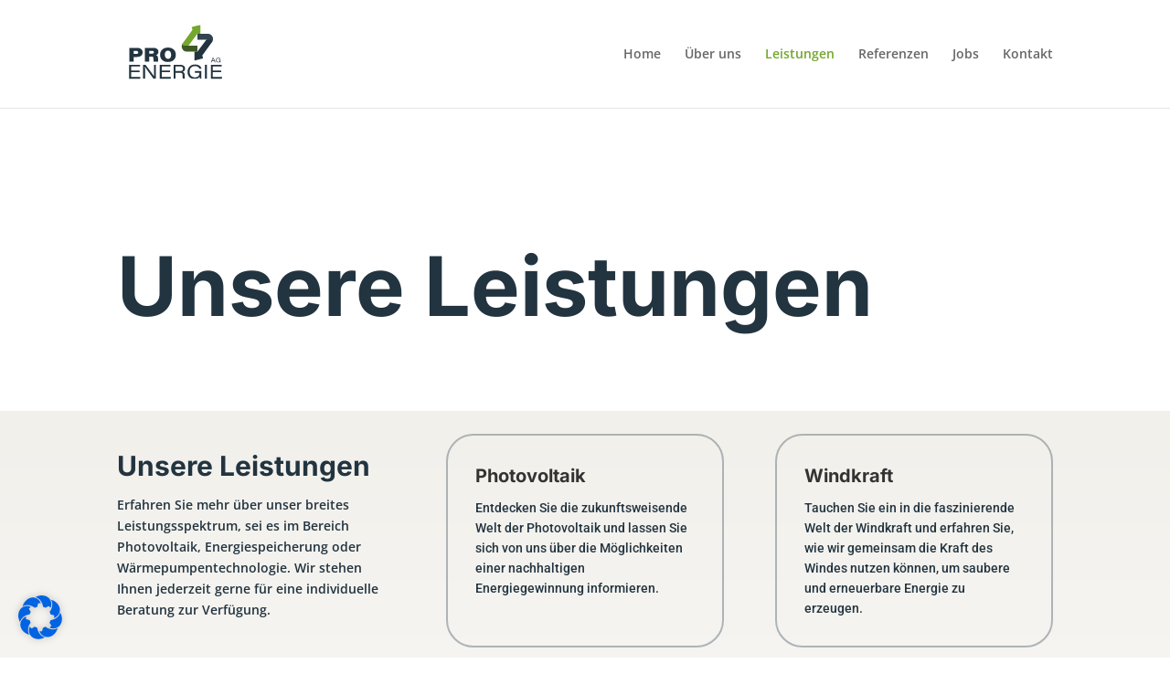

--- FILE ---
content_type: text/html; charset=UTF-8
request_url: https://www.pro-energie-ag.de/leistungen-_/
body_size: 54077
content:
<br />
<b>Deprecated</b>:  Creation of dynamic property DiviCarousel::$icon_path is deprecated in <b>/var/www/wordpress/wp-content/themes/Divi/includes/builder/class-et-builder-element.php</b> on line <b>1425</b><br />
<!DOCTYPE html>
<html lang="de-CH">
<head>
	<meta charset="UTF-8" />
<meta http-equiv="X-UA-Compatible" content="IE=edge">
	<link rel="pingback" href="https://www.pro-energie-ag.de/xmlrpc.php" />

	<script type="text/javascript">
		document.documentElement.className = 'js';
	</script>

	<title>Leistungen | Pro Energie AG</title>
<meta name='robots' content='max-image-preview:large' />
<script type="text/javascript">
			let jqueryParams=[],jQuery=function(r){return jqueryParams=[...jqueryParams,r],jQuery},$=function(r){return jqueryParams=[...jqueryParams,r],$};window.jQuery=jQuery,window.$=jQuery;let customHeadScripts=!1;jQuery.fn=jQuery.prototype={},$.fn=jQuery.prototype={},jQuery.noConflict=function(r){if(window.jQuery)return jQuery=window.jQuery,$=window.jQuery,customHeadScripts=!0,jQuery.noConflict},jQuery.ready=function(r){jqueryParams=[...jqueryParams,r]},$.ready=function(r){jqueryParams=[...jqueryParams,r]},jQuery.load=function(r){jqueryParams=[...jqueryParams,r]},$.load=function(r){jqueryParams=[...jqueryParams,r]},jQuery.fn.ready=function(r){jqueryParams=[...jqueryParams,r]},$.fn.ready=function(r){jqueryParams=[...jqueryParams,r]};</script><link rel='dns-prefetch' href='//www.pro-energie-ag.de' />

<link rel="alternate" type="application/rss+xml" title="Pro Energie AG &raquo; Feed" href="https://www.pro-energie-ag.de/feed/" />
<link rel="alternate" type="application/rss+xml" title="Pro Energie AG &raquo; Kommentar-Feed" href="https://www.pro-energie-ag.de/comments/feed/" />
<link rel="alternate" title="oEmbed (JSON)" type="application/json+oembed" href="https://www.pro-energie-ag.de/wp-json/oembed/1.0/embed?url=https%3A%2F%2Fwww.pro-energie-ag.de%2Fleistungen-_%2F" />
<link rel="alternate" title="oEmbed (XML)" type="text/xml+oembed" href="https://www.pro-energie-ag.de/wp-json/oembed/1.0/embed?url=https%3A%2F%2Fwww.pro-energie-ag.de%2Fleistungen-_%2F&#038;format=xml" />
<meta content="Divi v.4.27.4" name="generator"/><link rel='stylesheet' id='dica-lightbox-styles-css' href='https://www.pro-energie-ag.de/wp-content/plugins/dg-divi-carousel/styles/light-box-styles.css?ver=2.0.26' type='text/css' media='all' />
<link rel='stylesheet' id='swipe-style-css' href='https://www.pro-energie-ag.de/wp-content/plugins/dg-divi-carousel/styles/swiper.min.css?ver=2.0.26' type='text/css' media='all' />
<link rel='stylesheet' id='et-divi-open-sans-css' href='//www.pro-energie-ag.de/wp-content/uploads/omgf/et-divi-open-sans/et-divi-open-sans.css?ver=1743406894' type='text/css' media='all' />
<style id='divi-style-inline-inline-css' type='text/css'>
/*!
Theme Name: Divi
Theme URI: http://www.elegantthemes.com/gallery/divi/
Version: 4.27.4
Description: Smart. Flexible. Beautiful. Divi is the most powerful theme in our collection.
Author: Elegant Themes
Author URI: http://www.elegantthemes.com
License: GNU General Public License v2
License URI: http://www.gnu.org/licenses/gpl-2.0.html
*/

a,abbr,acronym,address,applet,b,big,blockquote,body,center,cite,code,dd,del,dfn,div,dl,dt,em,fieldset,font,form,h1,h2,h3,h4,h5,h6,html,i,iframe,img,ins,kbd,label,legend,li,object,ol,p,pre,q,s,samp,small,span,strike,strong,sub,sup,tt,u,ul,var{margin:0;padding:0;border:0;outline:0;font-size:100%;-ms-text-size-adjust:100%;-webkit-text-size-adjust:100%;vertical-align:baseline;background:transparent}body{line-height:1}ol,ul{list-style:none}blockquote,q{quotes:none}blockquote:after,blockquote:before,q:after,q:before{content:"";content:none}blockquote{margin:20px 0 30px;border-left:5px solid;padding-left:20px}:focus{outline:0}del{text-decoration:line-through}pre{overflow:auto;padding:10px}figure{margin:0}table{border-collapse:collapse;border-spacing:0}article,aside,footer,header,hgroup,nav,section{display:block}body{font-family:Open Sans,Arial,sans-serif;font-size:14px;color:#666;background-color:#fff;line-height:1.7em;font-weight:500;-webkit-font-smoothing:antialiased;-moz-osx-font-smoothing:grayscale}body.page-template-page-template-blank-php #page-container{padding-top:0!important}body.et_cover_background{background-size:cover!important;background-position:top!important;background-repeat:no-repeat!important;background-attachment:fixed}a{color:#2ea3f2}a,a:hover{text-decoration:none}p{padding-bottom:1em}p:not(.has-background):last-of-type{padding-bottom:0}p.et_normal_padding{padding-bottom:1em}strong{font-weight:700}cite,em,i{font-style:italic}code,pre{font-family:Courier New,monospace;margin-bottom:10px}ins{text-decoration:none}sub,sup{height:0;line-height:1;position:relative;vertical-align:baseline}sup{bottom:.8em}sub{top:.3em}dl{margin:0 0 1.5em}dl dt{font-weight:700}dd{margin-left:1.5em}blockquote p{padding-bottom:0}embed,iframe,object,video{max-width:100%}h1,h2,h3,h4,h5,h6{color:#333;padding-bottom:10px;line-height:1em;font-weight:500}h1 a,h2 a,h3 a,h4 a,h5 a,h6 a{color:inherit}h1{font-size:30px}h2{font-size:26px}h3{font-size:22px}h4{font-size:18px}h5{font-size:16px}h6{font-size:14px}input{-webkit-appearance:none}input[type=checkbox]{-webkit-appearance:checkbox}input[type=radio]{-webkit-appearance:radio}input.text,input.title,input[type=email],input[type=password],input[type=tel],input[type=text],select,textarea{background-color:#fff;border:1px solid #bbb;padding:2px;color:#4e4e4e}input.text:focus,input.title:focus,input[type=text]:focus,select:focus,textarea:focus{border-color:#2d3940;color:#3e3e3e}input.text,input.title,input[type=text],select,textarea{margin:0}textarea{padding:4px}button,input,select,textarea{font-family:inherit}img{max-width:100%;height:auto}.clear{clear:both}br.clear{margin:0;padding:0}.pagination{clear:both}#et_search_icon:hover,.et-social-icon a:hover,.et_password_protected_form .et_submit_button,.form-submit .et_pb_buttontton.alt.disabled,.nav-single a,.posted_in a{color:#2ea3f2}.et-search-form,blockquote{border-color:#2ea3f2}#main-content{background-color:#fff}.container{width:80%;max-width:1080px;margin:auto;position:relative}body:not(.et-tb) #main-content .container,body:not(.et-tb-has-header) #main-content .container{padding-top:58px}.et_full_width_page #main-content .container:before{display:none}.main_title{margin-bottom:20px}.et_password_protected_form .et_submit_button:hover,.form-submit .et_pb_button:hover{background:rgba(0,0,0,.05)}.et_button_icon_visible .et_pb_button{padding-right:2em;padding-left:.7em}.et_button_icon_visible .et_pb_button:after{opacity:1;margin-left:0}.et_button_left .et_pb_button:hover:after{left:.15em}.et_button_left .et_pb_button:after{margin-left:0;left:1em}.et_button_icon_visible.et_button_left .et_pb_button,.et_button_left .et_pb_button:hover,.et_button_left .et_pb_module .et_pb_button:hover{padding-left:2em;padding-right:.7em}.et_button_icon_visible.et_button_left .et_pb_button:after,.et_button_left .et_pb_button:hover:after{left:.15em}.et_password_protected_form .et_submit_button:hover,.form-submit .et_pb_button:hover{padding:.3em 1em}.et_button_no_icon .et_pb_button:after{display:none}.et_button_no_icon.et_button_icon_visible.et_button_left .et_pb_button,.et_button_no_icon.et_button_left .et_pb_button:hover,.et_button_no_icon .et_pb_button,.et_button_no_icon .et_pb_button:hover{padding:.3em 1em!important}.et_button_custom_icon .et_pb_button:after{line-height:1.7em}.et_button_custom_icon.et_button_icon_visible .et_pb_button:after,.et_button_custom_icon .et_pb_button:hover:after{margin-left:.3em}#left-area .post_format-post-format-gallery .wp-block-gallery:first-of-type{padding:0;margin-bottom:-16px}.entry-content table:not(.variations){border:1px solid #eee;margin:0 0 15px;text-align:left;width:100%}.entry-content thead th,.entry-content tr th{color:#555;font-weight:700;padding:9px 24px}.entry-content tr td{border-top:1px solid #eee;padding:6px 24px}#left-area ul,.entry-content ul,.et-l--body ul,.et-l--footer ul,.et-l--header ul{list-style-type:disc;padding:0 0 23px 1em;line-height:26px}#left-area ol,.entry-content ol,.et-l--body ol,.et-l--footer ol,.et-l--header ol{list-style-type:decimal;list-style-position:inside;padding:0 0 23px;line-height:26px}#left-area ul li ul,.entry-content ul li ol{padding:2px 0 2px 20px}#left-area ol li ul,.entry-content ol li ol,.et-l--body ol li ol,.et-l--footer ol li ol,.et-l--header ol li ol{padding:2px 0 2px 35px}#left-area ul.wp-block-gallery{display:-webkit-box;display:-ms-flexbox;display:flex;-ms-flex-wrap:wrap;flex-wrap:wrap;list-style-type:none;padding:0}#left-area ul.products{padding:0!important;line-height:1.7!important;list-style:none!important}.gallery-item a{display:block}.gallery-caption,.gallery-item a{width:90%}#wpadminbar{z-index:100001}#left-area .post-meta{font-size:14px;padding-bottom:15px}#left-area .post-meta a{text-decoration:none;color:#666}#left-area .et_featured_image{padding-bottom:7px}.single .post{padding-bottom:25px}body.single .et_audio_content{margin-bottom:-6px}.nav-single a{text-decoration:none;color:#2ea3f2;font-size:14px;font-weight:400}.nav-previous{float:left}.nav-next{float:right}.et_password_protected_form p input{background-color:#eee;border:none!important;width:100%!important;border-radius:0!important;font-size:14px;color:#999!important;padding:16px!important;-webkit-box-sizing:border-box;box-sizing:border-box}.et_password_protected_form label{display:none}.et_password_protected_form .et_submit_button{font-family:inherit;display:block;float:right;margin:8px auto 0;cursor:pointer}.post-password-required p.nocomments.container{max-width:100%}.post-password-required p.nocomments.container:before{display:none}.aligncenter,div.post .new-post .aligncenter{display:block;margin-left:auto;margin-right:auto}.wp-caption{border:1px solid #ddd;text-align:center;background-color:#f3f3f3;margin-bottom:10px;max-width:96%;padding:8px}.wp-caption.alignleft{margin:0 30px 20px 0}.wp-caption.alignright{margin:0 0 20px 30px}.wp-caption img{margin:0;padding:0;border:0}.wp-caption p.wp-caption-text{font-size:12px;padding:0 4px 5px;margin:0}.alignright{float:right}.alignleft{float:left}img.alignleft{display:inline;float:left;margin-right:15px}img.alignright{display:inline;float:right;margin-left:15px}.page.et_pb_pagebuilder_layout #main-content{background-color:transparent}body #main-content .et_builder_inner_content>h1,body #main-content .et_builder_inner_content>h2,body #main-content .et_builder_inner_content>h3,body #main-content .et_builder_inner_content>h4,body #main-content .et_builder_inner_content>h5,body #main-content .et_builder_inner_content>h6{line-height:1.4em}body #main-content .et_builder_inner_content>p{line-height:1.7em}.wp-block-pullquote{margin:20px 0 30px}.wp-block-pullquote.has-background blockquote{border-left:none}.wp-block-group.has-background{padding:1.5em 1.5em .5em}@media (min-width:981px){#left-area{width:79.125%;padding-bottom:23px}#main-content .container:before{content:"";position:absolute;top:0;height:100%;width:1px;background-color:#e2e2e2}.et_full_width_page #left-area,.et_no_sidebar #left-area{float:none;width:100%!important}.et_full_width_page #left-area{padding-bottom:0}.et_no_sidebar #main-content .container:before{display:none}}@media (max-width:980px){#page-container{padding-top:80px}.et-tb #page-container,.et-tb-has-header #page-container{padding-top:0!important}#left-area,#sidebar{width:100%!important}#main-content .container:before{display:none!important}.et_full_width_page .et_gallery_item:nth-child(4n+1){clear:none}}@media print{#page-container{padding-top:0!important}}#wp-admin-bar-et-use-visual-builder a:before{font-family:ETmodules!important;content:"\e625";font-size:30px!important;width:28px;margin-top:-3px;color:#974df3!important}#wp-admin-bar-et-use-visual-builder:hover a:before{color:#fff!important}#wp-admin-bar-et-use-visual-builder:hover a,#wp-admin-bar-et-use-visual-builder a:hover{transition:background-color .5s ease;-webkit-transition:background-color .5s ease;-moz-transition:background-color .5s ease;background-color:#7e3bd0!important;color:#fff!important}* html .clearfix,:first-child+html .clearfix{zoom:1}.iphone .et_pb_section_video_bg video::-webkit-media-controls-start-playback-button{display:none!important;-webkit-appearance:none}.et_mobile_device .et_pb_section_parallax .et_pb_parallax_css{background-attachment:scroll}.et-social-facebook a.icon:before{content:"\e093"}.et-social-twitter a.icon:before{content:"\e094"}.et-social-google-plus a.icon:before{content:"\e096"}.et-social-instagram a.icon:before{content:"\e09a"}.et-social-rss a.icon:before{content:"\e09e"}.ai1ec-single-event:after{content:" ";display:table;clear:both}.evcal_event_details .evcal_evdata_cell .eventon_details_shading_bot.eventon_details_shading_bot{z-index:3}.wp-block-divi-layout{margin-bottom:1em}*{-webkit-box-sizing:border-box;box-sizing:border-box}#et-info-email:before,#et-info-phone:before,#et_search_icon:before,.comment-reply-link:after,.et-cart-info span:before,.et-pb-arrow-next:before,.et-pb-arrow-prev:before,.et-social-icon a:before,.et_audio_container .mejs-playpause-button button:before,.et_audio_container .mejs-volume-button button:before,.et_overlay:before,.et_password_protected_form .et_submit_button:after,.et_pb_button:after,.et_pb_contact_reset:after,.et_pb_contact_submit:after,.et_pb_font_icon:before,.et_pb_newsletter_button:after,.et_pb_pricing_table_button:after,.et_pb_promo_button:after,.et_pb_testimonial:before,.et_pb_toggle_title:before,.form-submit .et_pb_button:after,.mobile_menu_bar:before,a.et_pb_more_button:after{font-family:ETmodules!important;speak:none;font-style:normal;font-weight:400;-webkit-font-feature-settings:normal;font-feature-settings:normal;font-variant:normal;text-transform:none;line-height:1;-webkit-font-smoothing:antialiased;-moz-osx-font-smoothing:grayscale;text-shadow:0 0;direction:ltr}.et-pb-icon,.et_pb_custom_button_icon.et_pb_button:after,.et_pb_login .et_pb_custom_button_icon.et_pb_button:after,.et_pb_woo_custom_button_icon .button.et_pb_custom_button_icon.et_pb_button:after,.et_pb_woo_custom_button_icon .button.et_pb_custom_button_icon.et_pb_button:hover:after{content:attr(data-icon)}.et-pb-icon{font-family:ETmodules;speak:none;font-weight:400;-webkit-font-feature-settings:normal;font-feature-settings:normal;font-variant:normal;text-transform:none;line-height:1;-webkit-font-smoothing:antialiased;font-size:96px;font-style:normal;display:inline-block;-webkit-box-sizing:border-box;box-sizing:border-box;direction:ltr}#et-ajax-saving{display:none;-webkit-transition:background .3s,-webkit-box-shadow .3s;transition:background .3s,-webkit-box-shadow .3s;transition:background .3s,box-shadow .3s;transition:background .3s,box-shadow .3s,-webkit-box-shadow .3s;-webkit-box-shadow:rgba(0,139,219,.247059) 0 0 60px;box-shadow:0 0 60px rgba(0,139,219,.247059);position:fixed;top:50%;left:50%;width:50px;height:50px;background:#fff;border-radius:50px;margin:-25px 0 0 -25px;z-index:999999;text-align:center}#et-ajax-saving img{margin:9px}.et-safe-mode-indicator,.et-safe-mode-indicator:focus,.et-safe-mode-indicator:hover{-webkit-box-shadow:0 5px 10px rgba(41,196,169,.15);box-shadow:0 5px 10px rgba(41,196,169,.15);background:#29c4a9;color:#fff;font-size:14px;font-weight:600;padding:12px;line-height:16px;border-radius:3px;position:fixed;bottom:30px;right:30px;z-index:999999;text-decoration:none;font-family:Open Sans,sans-serif;-webkit-font-smoothing:antialiased;-moz-osx-font-smoothing:grayscale}.et_pb_button{font-size:20px;font-weight:500;padding:.3em 1em;line-height:1.7em!important;background-color:transparent;background-size:cover;background-position:50%;background-repeat:no-repeat;border:2px solid;border-radius:3px;-webkit-transition-duration:.2s;transition-duration:.2s;-webkit-transition-property:all!important;transition-property:all!important}.et_pb_button,.et_pb_button_inner{position:relative}.et_pb_button:hover,.et_pb_module .et_pb_button:hover{border:2px solid transparent;padding:.3em 2em .3em .7em}.et_pb_button:hover{background-color:hsla(0,0%,100%,.2)}.et_pb_bg_layout_light.et_pb_button:hover,.et_pb_bg_layout_light .et_pb_button:hover{background-color:rgba(0,0,0,.05)}.et_pb_button:after,.et_pb_button:before{font-size:32px;line-height:1em;content:"\35";opacity:0;position:absolute;margin-left:-1em;-webkit-transition:all .2s;transition:all .2s;text-transform:none;-webkit-font-feature-settings:"kern" off;font-feature-settings:"kern" off;font-variant:none;font-style:normal;font-weight:400;text-shadow:none}.et_pb_button.et_hover_enabled:hover:after,.et_pb_button.et_pb_hovered:hover:after{-webkit-transition:none!important;transition:none!important}.et_pb_button:before{display:none}.et_pb_button:hover:after{opacity:1;margin-left:0}.et_pb_column_1_3 h1,.et_pb_column_1_4 h1,.et_pb_column_1_5 h1,.et_pb_column_1_6 h1,.et_pb_column_2_5 h1{font-size:26px}.et_pb_column_1_3 h2,.et_pb_column_1_4 h2,.et_pb_column_1_5 h2,.et_pb_column_1_6 h2,.et_pb_column_2_5 h2{font-size:23px}.et_pb_column_1_3 h3,.et_pb_column_1_4 h3,.et_pb_column_1_5 h3,.et_pb_column_1_6 h3,.et_pb_column_2_5 h3{font-size:20px}.et_pb_column_1_3 h4,.et_pb_column_1_4 h4,.et_pb_column_1_5 h4,.et_pb_column_1_6 h4,.et_pb_column_2_5 h4{font-size:18px}.et_pb_column_1_3 h5,.et_pb_column_1_4 h5,.et_pb_column_1_5 h5,.et_pb_column_1_6 h5,.et_pb_column_2_5 h5{font-size:16px}.et_pb_column_1_3 h6,.et_pb_column_1_4 h6,.et_pb_column_1_5 h6,.et_pb_column_1_6 h6,.et_pb_column_2_5 h6{font-size:15px}.et_pb_bg_layout_dark,.et_pb_bg_layout_dark h1,.et_pb_bg_layout_dark h2,.et_pb_bg_layout_dark h3,.et_pb_bg_layout_dark h4,.et_pb_bg_layout_dark h5,.et_pb_bg_layout_dark h6{color:#fff!important}.et_pb_module.et_pb_text_align_left{text-align:left}.et_pb_module.et_pb_text_align_center{text-align:center}.et_pb_module.et_pb_text_align_right{text-align:right}.et_pb_module.et_pb_text_align_justified{text-align:justify}.clearfix:after{visibility:hidden;display:block;font-size:0;content:" ";clear:both;height:0}.et_pb_bg_layout_light .et_pb_more_button{color:#2ea3f2}.et_builder_inner_content{position:relative;z-index:1}header .et_builder_inner_content{z-index:2}.et_pb_css_mix_blend_mode_passthrough{mix-blend-mode:unset!important}.et_pb_image_container{margin:-20px -20px 29px}.et_pb_module_inner{position:relative}.et_hover_enabled_preview{z-index:2}.et_hover_enabled:hover{position:relative;z-index:2}.et_pb_all_tabs,.et_pb_module,.et_pb_posts_nav a,.et_pb_tab,.et_pb_with_background{position:relative;background-size:cover;background-position:50%;background-repeat:no-repeat}.et_pb_background_mask,.et_pb_background_pattern{bottom:0;left:0;position:absolute;right:0;top:0}.et_pb_background_mask{background-size:calc(100% + 2px) calc(100% + 2px);background-repeat:no-repeat;background-position:50%;overflow:hidden}.et_pb_background_pattern{background-position:0 0;background-repeat:repeat}.et_pb_with_border{position:relative;border:0 solid #333}.post-password-required .et_pb_row{padding:0;width:100%}.post-password-required .et_password_protected_form{min-height:0}body.et_pb_pagebuilder_layout.et_pb_show_title .post-password-required .et_password_protected_form h1,body:not(.et_pb_pagebuilder_layout) .post-password-required .et_password_protected_form h1{display:none}.et_pb_no_bg{padding:0!important}.et_overlay.et_pb_inline_icon:before,.et_pb_inline_icon:before{content:attr(data-icon)}.et_pb_more_button{color:inherit;text-shadow:none;text-decoration:none;display:inline-block;margin-top:20px}.et_parallax_bg_wrap{overflow:hidden;position:absolute;top:0;right:0;bottom:0;left:0}.et_parallax_bg{background-repeat:no-repeat;background-position:top;background-size:cover;position:absolute;bottom:0;left:0;width:100%;height:100%;display:block}.et_parallax_bg.et_parallax_bg__hover,.et_parallax_bg.et_parallax_bg_phone,.et_parallax_bg.et_parallax_bg_tablet,.et_parallax_gradient.et_parallax_gradient__hover,.et_parallax_gradient.et_parallax_gradient_phone,.et_parallax_gradient.et_parallax_gradient_tablet,.et_pb_section_parallax_hover:hover .et_parallax_bg:not(.et_parallax_bg__hover),.et_pb_section_parallax_hover:hover .et_parallax_gradient:not(.et_parallax_gradient__hover){display:none}.et_pb_section_parallax_hover:hover .et_parallax_bg.et_parallax_bg__hover,.et_pb_section_parallax_hover:hover .et_parallax_gradient.et_parallax_gradient__hover{display:block}.et_parallax_gradient{bottom:0;display:block;left:0;position:absolute;right:0;top:0}.et_pb_module.et_pb_section_parallax,.et_pb_posts_nav a.et_pb_section_parallax,.et_pb_tab.et_pb_section_parallax{position:relative}.et_pb_section_parallax .et_pb_parallax_css,.et_pb_slides .et_parallax_bg.et_pb_parallax_css{background-attachment:fixed}body.et-bfb .et_pb_section_parallax .et_pb_parallax_css,body.et-bfb .et_pb_slides .et_parallax_bg.et_pb_parallax_css{background-attachment:scroll;bottom:auto}.et_pb_section_parallax.et_pb_column .et_pb_module,.et_pb_section_parallax.et_pb_row .et_pb_column,.et_pb_section_parallax.et_pb_row .et_pb_module{z-index:9;position:relative}.et_pb_more_button:hover:after{opacity:1;margin-left:0}.et_pb_preload .et_pb_section_video_bg,.et_pb_preload>div{visibility:hidden}.et_pb_preload,.et_pb_section.et_pb_section_video.et_pb_preload{position:relative;background:#464646!important}.et_pb_preload:before{content:"";position:absolute;top:50%;left:50%;background:url(https://www.pro-energie-ag.de/wp-content/themes/Divi/includes/builder/styles/images/preloader.gif) no-repeat;border-radius:32px;width:32px;height:32px;margin:-16px 0 0 -16px}.box-shadow-overlay{position:absolute;top:0;left:0;width:100%;height:100%;z-index:10;pointer-events:none}.et_pb_section>.box-shadow-overlay~.et_pb_row{z-index:11}body.safari .section_has_divider{will-change:transform}.et_pb_row>.box-shadow-overlay{z-index:8}.has-box-shadow-overlay{position:relative}.et_clickable{cursor:pointer}.screen-reader-text{border:0;clip:rect(1px,1px,1px,1px);-webkit-clip-path:inset(50%);clip-path:inset(50%);height:1px;margin:-1px;overflow:hidden;padding:0;position:absolute!important;width:1px;word-wrap:normal!important}.et_multi_view_hidden,.et_multi_view_hidden_image{display:none!important}@keyframes multi-view-image-fade{0%{opacity:0}10%{opacity:.1}20%{opacity:.2}30%{opacity:.3}40%{opacity:.4}50%{opacity:.5}60%{opacity:.6}70%{opacity:.7}80%{opacity:.8}90%{opacity:.9}to{opacity:1}}.et_multi_view_image__loading{visibility:hidden}.et_multi_view_image__loaded{-webkit-animation:multi-view-image-fade .5s;animation:multi-view-image-fade .5s}#et-pb-motion-effects-offset-tracker{visibility:hidden!important;opacity:0;position:absolute;top:0;left:0}.et-pb-before-scroll-animation{opacity:0}header.et-l.et-l--header:after{clear:both;display:block;content:""}.et_pb_module{-webkit-animation-timing-function:linear;animation-timing-function:linear;-webkit-animation-duration:.2s;animation-duration:.2s}@-webkit-keyframes fadeBottom{0%{opacity:0;-webkit-transform:translateY(10%);transform:translateY(10%)}to{opacity:1;-webkit-transform:translateY(0);transform:translateY(0)}}@keyframes fadeBottom{0%{opacity:0;-webkit-transform:translateY(10%);transform:translateY(10%)}to{opacity:1;-webkit-transform:translateY(0);transform:translateY(0)}}@-webkit-keyframes fadeLeft{0%{opacity:0;-webkit-transform:translateX(-10%);transform:translateX(-10%)}to{opacity:1;-webkit-transform:translateX(0);transform:translateX(0)}}@keyframes fadeLeft{0%{opacity:0;-webkit-transform:translateX(-10%);transform:translateX(-10%)}to{opacity:1;-webkit-transform:translateX(0);transform:translateX(0)}}@-webkit-keyframes fadeRight{0%{opacity:0;-webkit-transform:translateX(10%);transform:translateX(10%)}to{opacity:1;-webkit-transform:translateX(0);transform:translateX(0)}}@keyframes fadeRight{0%{opacity:0;-webkit-transform:translateX(10%);transform:translateX(10%)}to{opacity:1;-webkit-transform:translateX(0);transform:translateX(0)}}@-webkit-keyframes fadeTop{0%{opacity:0;-webkit-transform:translateY(-10%);transform:translateY(-10%)}to{opacity:1;-webkit-transform:translateX(0);transform:translateX(0)}}@keyframes fadeTop{0%{opacity:0;-webkit-transform:translateY(-10%);transform:translateY(-10%)}to{opacity:1;-webkit-transform:translateX(0);transform:translateX(0)}}@-webkit-keyframes fadeIn{0%{opacity:0}to{opacity:1}}@keyframes fadeIn{0%{opacity:0}to{opacity:1}}.et-waypoint:not(.et_pb_counters){opacity:0}@media (min-width:981px){.et_pb_section.et_section_specialty div.et_pb_row .et_pb_column .et_pb_column .et_pb_module.et-last-child,.et_pb_section.et_section_specialty div.et_pb_row .et_pb_column .et_pb_column .et_pb_module:last-child,.et_pb_section.et_section_specialty div.et_pb_row .et_pb_column .et_pb_row_inner .et_pb_column .et_pb_module.et-last-child,.et_pb_section.et_section_specialty div.et_pb_row .et_pb_column .et_pb_row_inner .et_pb_column .et_pb_module:last-child,.et_pb_section div.et_pb_row .et_pb_column .et_pb_module.et-last-child,.et_pb_section div.et_pb_row .et_pb_column .et_pb_module:last-child{margin-bottom:0}}@media (max-width:980px){.et_overlay.et_pb_inline_icon_tablet:before,.et_pb_inline_icon_tablet:before{content:attr(data-icon-tablet)}.et_parallax_bg.et_parallax_bg_tablet_exist,.et_parallax_gradient.et_parallax_gradient_tablet_exist{display:none}.et_parallax_bg.et_parallax_bg_tablet,.et_parallax_gradient.et_parallax_gradient_tablet{display:block}.et_pb_column .et_pb_module{margin-bottom:30px}.et_pb_row .et_pb_column .et_pb_module.et-last-child,.et_pb_row .et_pb_column .et_pb_module:last-child,.et_section_specialty .et_pb_row .et_pb_column .et_pb_module.et-last-child,.et_section_specialty .et_pb_row .et_pb_column .et_pb_module:last-child{margin-bottom:0}.et_pb_more_button{display:inline-block!important}.et_pb_bg_layout_light_tablet.et_pb_button,.et_pb_bg_layout_light_tablet.et_pb_module.et_pb_button,.et_pb_bg_layout_light_tablet .et_pb_more_button{color:#2ea3f2}.et_pb_bg_layout_light_tablet .et_pb_forgot_password a{color:#666}.et_pb_bg_layout_light_tablet h1,.et_pb_bg_layout_light_tablet h2,.et_pb_bg_layout_light_tablet h3,.et_pb_bg_layout_light_tablet h4,.et_pb_bg_layout_light_tablet h5,.et_pb_bg_layout_light_tablet h6{color:#333!important}.et_pb_module .et_pb_bg_layout_light_tablet.et_pb_button{color:#2ea3f2!important}.et_pb_bg_layout_light_tablet{color:#666!important}.et_pb_bg_layout_dark_tablet,.et_pb_bg_layout_dark_tablet h1,.et_pb_bg_layout_dark_tablet h2,.et_pb_bg_layout_dark_tablet h3,.et_pb_bg_layout_dark_tablet h4,.et_pb_bg_layout_dark_tablet h5,.et_pb_bg_layout_dark_tablet h6{color:#fff!important}.et_pb_bg_layout_dark_tablet.et_pb_button,.et_pb_bg_layout_dark_tablet.et_pb_module.et_pb_button,.et_pb_bg_layout_dark_tablet .et_pb_more_button{color:inherit}.et_pb_bg_layout_dark_tablet .et_pb_forgot_password a{color:#fff}.et_pb_module.et_pb_text_align_left-tablet{text-align:left}.et_pb_module.et_pb_text_align_center-tablet{text-align:center}.et_pb_module.et_pb_text_align_right-tablet{text-align:right}.et_pb_module.et_pb_text_align_justified-tablet{text-align:justify}}@media (max-width:767px){.et_pb_more_button{display:inline-block!important}.et_overlay.et_pb_inline_icon_phone:before,.et_pb_inline_icon_phone:before{content:attr(data-icon-phone)}.et_parallax_bg.et_parallax_bg_phone_exist,.et_parallax_gradient.et_parallax_gradient_phone_exist{display:none}.et_parallax_bg.et_parallax_bg_phone,.et_parallax_gradient.et_parallax_gradient_phone{display:block}.et-hide-mobile{display:none!important}.et_pb_bg_layout_light_phone.et_pb_button,.et_pb_bg_layout_light_phone.et_pb_module.et_pb_button,.et_pb_bg_layout_light_phone .et_pb_more_button{color:#2ea3f2}.et_pb_bg_layout_light_phone .et_pb_forgot_password a{color:#666}.et_pb_bg_layout_light_phone h1,.et_pb_bg_layout_light_phone h2,.et_pb_bg_layout_light_phone h3,.et_pb_bg_layout_light_phone h4,.et_pb_bg_layout_light_phone h5,.et_pb_bg_layout_light_phone h6{color:#333!important}.et_pb_module .et_pb_bg_layout_light_phone.et_pb_button{color:#2ea3f2!important}.et_pb_bg_layout_light_phone{color:#666!important}.et_pb_bg_layout_dark_phone,.et_pb_bg_layout_dark_phone h1,.et_pb_bg_layout_dark_phone h2,.et_pb_bg_layout_dark_phone h3,.et_pb_bg_layout_dark_phone h4,.et_pb_bg_layout_dark_phone h5,.et_pb_bg_layout_dark_phone h6{color:#fff!important}.et_pb_bg_layout_dark_phone.et_pb_button,.et_pb_bg_layout_dark_phone.et_pb_module.et_pb_button,.et_pb_bg_layout_dark_phone .et_pb_more_button{color:inherit}.et_pb_module .et_pb_bg_layout_dark_phone.et_pb_button{color:#fff!important}.et_pb_bg_layout_dark_phone .et_pb_forgot_password a{color:#fff}.et_pb_module.et_pb_text_align_left-phone{text-align:left}.et_pb_module.et_pb_text_align_center-phone{text-align:center}.et_pb_module.et_pb_text_align_right-phone{text-align:right}.et_pb_module.et_pb_text_align_justified-phone{text-align:justify}}@media (max-width:479px){a.et_pb_more_button{display:block}}@media (min-width:768px) and (max-width:980px){[data-et-multi-view-load-tablet-hidden=true]:not(.et_multi_view_swapped){display:none!important}}@media (max-width:767px){[data-et-multi-view-load-phone-hidden=true]:not(.et_multi_view_swapped){display:none!important}}.et_pb_menu.et_pb_menu--style-inline_centered_logo .et_pb_menu__menu nav ul{-webkit-box-pack:center;-ms-flex-pack:center;justify-content:center}@-webkit-keyframes multi-view-image-fade{0%{-webkit-transform:scale(1);transform:scale(1);opacity:1}50%{-webkit-transform:scale(1.01);transform:scale(1.01);opacity:1}to{-webkit-transform:scale(1);transform:scale(1);opacity:1}}
/*# sourceURL=divi-style-inline-inline-css */
</style>
<style id='divi-dynamic-critical-inline-css' type='text/css'>
@font-face{font-family:ETmodules;font-display:block;src:url(//www.proenergieag.eu/wp-content/themes/Divi/core/admin/fonts/modules/base/modules.eot);src:url(//www.proenergieag.eu/wp-content/themes/Divi/core/admin/fonts/modules/base/modules.eot?#iefix) format("embedded-opentype"),url(//www.proenergieag.eu/wp-content/themes/Divi/core/admin/fonts/modules/base/modules.woff) format("woff"),url(//www.proenergieag.eu/wp-content/themes/Divi/core/admin/fonts/modules/base/modules.ttf) format("truetype"),url(//www.proenergieag.eu/wp-content/themes/Divi/core/admin/fonts/modules/base/modules.svg#ETmodules) format("svg");font-weight:400;font-style:normal}
@font-face{font-family:FontAwesome;font-style:normal;font-weight:400;font-display:block;src:url(//www.proenergieag.eu/wp-content/themes/Divi/core/admin/fonts/fontawesome/fa-regular-400.eot);src:url(//www.proenergieag.eu/wp-content/themes/Divi/core/admin/fonts/fontawesome/fa-regular-400.eot?#iefix) format("embedded-opentype"),url(//www.proenergieag.eu/wp-content/themes/Divi/core/admin/fonts/fontawesome/fa-regular-400.woff2) format("woff2"),url(//www.proenergieag.eu/wp-content/themes/Divi/core/admin/fonts/fontawesome/fa-regular-400.woff) format("woff"),url(//www.proenergieag.eu/wp-content/themes/Divi/core/admin/fonts/fontawesome/fa-regular-400.ttf) format("truetype"),url(//www.proenergieag.eu/wp-content/themes/Divi/core/admin/fonts/fontawesome/fa-regular-400.svg#fontawesome) format("svg")}@font-face{font-family:FontAwesome;font-style:normal;font-weight:900;font-display:block;src:url(//www.proenergieag.eu/wp-content/themes/Divi/core/admin/fonts/fontawesome/fa-solid-900.eot);src:url(//www.proenergieag.eu/wp-content/themes/Divi/core/admin/fonts/fontawesome/fa-solid-900.eot?#iefix) format("embedded-opentype"),url(//www.proenergieag.eu/wp-content/themes/Divi/core/admin/fonts/fontawesome/fa-solid-900.woff2) format("woff2"),url(//www.proenergieag.eu/wp-content/themes/Divi/core/admin/fonts/fontawesome/fa-solid-900.woff) format("woff"),url(//www.proenergieag.eu/wp-content/themes/Divi/core/admin/fonts/fontawesome/fa-solid-900.ttf) format("truetype"),url(//www.proenergieag.eu/wp-content/themes/Divi/core/admin/fonts/fontawesome/fa-solid-900.svg#fontawesome) format("svg")}@font-face{font-family:FontAwesome;font-style:normal;font-weight:400;font-display:block;src:url(//www.proenergieag.eu/wp-content/themes/Divi/core/admin/fonts/fontawesome/fa-brands-400.eot);src:url(//www.proenergieag.eu/wp-content/themes/Divi/core/admin/fonts/fontawesome/fa-brands-400.eot?#iefix) format("embedded-opentype"),url(//www.proenergieag.eu/wp-content/themes/Divi/core/admin/fonts/fontawesome/fa-brands-400.woff2) format("woff2"),url(//www.proenergieag.eu/wp-content/themes/Divi/core/admin/fonts/fontawesome/fa-brands-400.woff) format("woff"),url(//www.proenergieag.eu/wp-content/themes/Divi/core/admin/fonts/fontawesome/fa-brands-400.ttf) format("truetype"),url(//www.proenergieag.eu/wp-content/themes/Divi/core/admin/fonts/fontawesome/fa-brands-400.svg#fontawesome) format("svg")}
@media (min-width:981px){.et_pb_gutters3 .et_pb_column,.et_pb_gutters3.et_pb_row .et_pb_column{margin-right:5.5%}.et_pb_gutters3 .et_pb_column_4_4,.et_pb_gutters3.et_pb_row .et_pb_column_4_4{width:100%}.et_pb_gutters3 .et_pb_column_4_4 .et_pb_module,.et_pb_gutters3.et_pb_row .et_pb_column_4_4 .et_pb_module{margin-bottom:2.75%}.et_pb_gutters3 .et_pb_column_3_4,.et_pb_gutters3.et_pb_row .et_pb_column_3_4{width:73.625%}.et_pb_gutters3 .et_pb_column_3_4 .et_pb_module,.et_pb_gutters3.et_pb_row .et_pb_column_3_4 .et_pb_module{margin-bottom:3.735%}.et_pb_gutters3 .et_pb_column_2_3,.et_pb_gutters3.et_pb_row .et_pb_column_2_3{width:64.833%}.et_pb_gutters3 .et_pb_column_2_3 .et_pb_module,.et_pb_gutters3.et_pb_row .et_pb_column_2_3 .et_pb_module{margin-bottom:4.242%}.et_pb_gutters3 .et_pb_column_3_5,.et_pb_gutters3.et_pb_row .et_pb_column_3_5{width:57.8%}.et_pb_gutters3 .et_pb_column_3_5 .et_pb_module,.et_pb_gutters3.et_pb_row .et_pb_column_3_5 .et_pb_module{margin-bottom:4.758%}.et_pb_gutters3 .et_pb_column_1_2,.et_pb_gutters3.et_pb_row .et_pb_column_1_2{width:47.25%}.et_pb_gutters3 .et_pb_column_1_2 .et_pb_module,.et_pb_gutters3.et_pb_row .et_pb_column_1_2 .et_pb_module{margin-bottom:5.82%}.et_pb_gutters3 .et_pb_column_2_5,.et_pb_gutters3.et_pb_row .et_pb_column_2_5{width:36.7%}.et_pb_gutters3 .et_pb_column_2_5 .et_pb_module,.et_pb_gutters3.et_pb_row .et_pb_column_2_5 .et_pb_module{margin-bottom:7.493%}.et_pb_gutters3 .et_pb_column_1_3,.et_pb_gutters3.et_pb_row .et_pb_column_1_3{width:29.6667%}.et_pb_gutters3 .et_pb_column_1_3 .et_pb_module,.et_pb_gutters3.et_pb_row .et_pb_column_1_3 .et_pb_module{margin-bottom:9.27%}.et_pb_gutters3 .et_pb_column_1_4,.et_pb_gutters3.et_pb_row .et_pb_column_1_4{width:20.875%}.et_pb_gutters3 .et_pb_column_1_4 .et_pb_module,.et_pb_gutters3.et_pb_row .et_pb_column_1_4 .et_pb_module{margin-bottom:13.174%}.et_pb_gutters3 .et_pb_column_1_5,.et_pb_gutters3.et_pb_row .et_pb_column_1_5{width:15.6%}.et_pb_gutters3 .et_pb_column_1_5 .et_pb_module,.et_pb_gutters3.et_pb_row .et_pb_column_1_5 .et_pb_module{margin-bottom:17.628%}.et_pb_gutters3 .et_pb_column_1_6,.et_pb_gutters3.et_pb_row .et_pb_column_1_6{width:12.0833%}.et_pb_gutters3 .et_pb_column_1_6 .et_pb_module,.et_pb_gutters3.et_pb_row .et_pb_column_1_6 .et_pb_module{margin-bottom:22.759%}.et_pb_gutters3 .et_full_width_page.woocommerce-page ul.products li.product{width:20.875%;margin-right:5.5%;margin-bottom:5.5%}.et_pb_gutters3.et_left_sidebar.woocommerce-page #main-content ul.products li.product,.et_pb_gutters3.et_right_sidebar.woocommerce-page #main-content ul.products li.product{width:28.353%;margin-right:7.47%}.et_pb_gutters3.et_left_sidebar.woocommerce-page #main-content ul.products.columns-1 li.product,.et_pb_gutters3.et_right_sidebar.woocommerce-page #main-content ul.products.columns-1 li.product{width:100%;margin-right:0}.et_pb_gutters3.et_left_sidebar.woocommerce-page #main-content ul.products.columns-2 li.product,.et_pb_gutters3.et_right_sidebar.woocommerce-page #main-content ul.products.columns-2 li.product{width:48%;margin-right:4%}.et_pb_gutters3.et_left_sidebar.woocommerce-page #main-content ul.products.columns-2 li:nth-child(2n+2),.et_pb_gutters3.et_right_sidebar.woocommerce-page #main-content ul.products.columns-2 li:nth-child(2n+2){margin-right:0}.et_pb_gutters3.et_left_sidebar.woocommerce-page #main-content ul.products.columns-2 li:nth-child(3n+1),.et_pb_gutters3.et_right_sidebar.woocommerce-page #main-content ul.products.columns-2 li:nth-child(3n+1){clear:none}}
#et-secondary-menu li,#top-menu li{word-wrap:break-word}.nav li ul,.et_mobile_menu{border-color:#2EA3F2}.mobile_menu_bar:before,.mobile_menu_bar:after,#top-menu li.current-menu-ancestor>a,#top-menu li.current-menu-item>a{color:#2EA3F2}#main-header{-webkit-transition:background-color 0.4s, color 0.4s, opacity 0.4s ease-in-out, -webkit-transform 0.4s;transition:background-color 0.4s, color 0.4s, opacity 0.4s ease-in-out, -webkit-transform 0.4s;transition:background-color 0.4s, color 0.4s, transform 0.4s, opacity 0.4s ease-in-out;transition:background-color 0.4s, color 0.4s, transform 0.4s, opacity 0.4s ease-in-out, -webkit-transform 0.4s}#main-header.et-disabled-animations *{-webkit-transition-duration:0s !important;transition-duration:0s !important}.container{text-align:left;position:relative}.et_fixed_nav.et_show_nav #page-container{padding-top:80px}.et_fixed_nav.et_show_nav.et-tb #page-container,.et_fixed_nav.et_show_nav.et-tb-has-header #page-container{padding-top:0 !important}.et_fixed_nav.et_show_nav.et_secondary_nav_enabled #page-container{padding-top:111px}.et_fixed_nav.et_show_nav.et_secondary_nav_enabled.et_header_style_centered #page-container{padding-top:177px}.et_fixed_nav.et_show_nav.et_header_style_centered #page-container{padding-top:147px}.et_fixed_nav #main-header{position:fixed}.et-cloud-item-editor #page-container{padding-top:0 !important}.et_header_style_left #et-top-navigation{padding-top:33px}.et_header_style_left #et-top-navigation nav>ul>li>a{padding-bottom:33px}.et_header_style_left .logo_container{position:absolute;height:100%;width:100%}.et_header_style_left #et-top-navigation .mobile_menu_bar{padding-bottom:24px}.et_hide_search_icon #et_top_search{display:none !important}#logo{width:auto;-webkit-transition:all 0.4s ease-in-out;transition:all 0.4s ease-in-out;margin-bottom:0;max-height:54%;display:inline-block;float:none;vertical-align:middle;-webkit-transform:translate3d(0, 0, 0)}.et_pb_svg_logo #logo{height:54%}.logo_container{-webkit-transition:all 0.4s ease-in-out;transition:all 0.4s ease-in-out}span.logo_helper{display:inline-block;height:100%;vertical-align:middle;width:0}.safari .centered-inline-logo-wrap{-webkit-transform:translate3d(0, 0, 0);-webkit-transition:all 0.4s ease-in-out;transition:all 0.4s ease-in-out}#et-define-logo-wrap img{width:100%}.gecko #et-define-logo-wrap.svg-logo{position:relative !important}#top-menu-nav,#top-menu{line-height:0}#et-top-navigation{font-weight:600}.et_fixed_nav #et-top-navigation{-webkit-transition:all 0.4s ease-in-out;transition:all 0.4s ease-in-out}.et-cart-info span:before{content:"\e07a";margin-right:10px;position:relative}nav#top-menu-nav,#top-menu,nav.et-menu-nav,.et-menu{float:left}#top-menu li{display:inline-block;font-size:14px;padding-right:22px}#top-menu>li:last-child{padding-right:0}.et_fullwidth_nav.et_non_fixed_nav.et_header_style_left #top-menu>li:last-child>ul.sub-menu{right:0}#top-menu a{color:rgba(0,0,0,0.6);text-decoration:none;display:block;position:relative;-webkit-transition:opacity 0.4s ease-in-out, background-color 0.4s ease-in-out;transition:opacity 0.4s ease-in-out, background-color 0.4s ease-in-out}#top-menu-nav>ul>li>a:hover{opacity:0.7;-webkit-transition:all 0.4s ease-in-out;transition:all 0.4s ease-in-out}#et_search_icon:before{content:"\55";font-size:17px;left:0;position:absolute;top:-3px}#et_search_icon:hover{cursor:pointer}#et_top_search{float:right;margin:3px 0 0 22px;position:relative;display:block;width:18px}#et_top_search.et_search_opened{position:absolute;width:100%}.et-search-form{top:0;bottom:0;right:0;position:absolute;z-index:1000;width:100%}.et-search-form input{width:90%;border:none;color:#333;position:absolute;top:0;bottom:0;right:30px;margin:auto;background:transparent}.et-search-form .et-search-field::-ms-clear{width:0;height:0;display:none}.et_search_form_container{-webkit-animation:none;animation:none;-o-animation:none}.container.et_search_form_container{position:relative;opacity:0;height:1px}.container.et_search_form_container.et_pb_search_visible{z-index:999;-webkit-animation:fadeInTop 1s 1 cubic-bezier(0.77, 0, 0.175, 1);animation:fadeInTop 1s 1 cubic-bezier(0.77, 0, 0.175, 1)}.et_pb_search_visible.et_pb_no_animation{opacity:1}.et_pb_search_form_hidden{-webkit-animation:fadeOutTop 1s 1 cubic-bezier(0.77, 0, 0.175, 1);animation:fadeOutTop 1s 1 cubic-bezier(0.77, 0, 0.175, 1)}span.et_close_search_field{display:block;width:30px;height:30px;z-index:99999;position:absolute;right:0;cursor:pointer;top:0;bottom:0;margin:auto}span.et_close_search_field:after{font-family:'ETmodules';content:'\4d';speak:none;font-weight:normal;font-variant:normal;text-transform:none;line-height:1;-webkit-font-smoothing:antialiased;font-size:32px;display:inline-block;-webkit-box-sizing:border-box;box-sizing:border-box}.container.et_menu_container{z-index:99}.container.et_search_form_container.et_pb_search_form_hidden{z-index:1 !important}.et_search_outer{width:100%;overflow:hidden;position:absolute;top:0}.container.et_pb_menu_hidden{z-index:-1}form.et-search-form{background:rgba(0,0,0,0) !important}input[type="search"]::-webkit-search-cancel-button{-webkit-appearance:none}.et-cart-info{color:inherit}#et-top-navigation .et-cart-info{float:left;margin:-2px 0 0 22px;font-size:16px}#et-top-navigation{float:right}#top-menu li li{padding:0 20px;margin:0}#top-menu li li a{padding:6px 20px;width:200px}.nav li.et-touch-hover>ul{opacity:1;visibility:visible}#top-menu .menu-item-has-children>a:first-child:after,#et-secondary-nav .menu-item-has-children>a:first-child:after{font-family:'ETmodules';content:"3";font-size:16px;position:absolute;right:0;top:0;font-weight:800}#top-menu .menu-item-has-children>a:first-child,#et-secondary-nav .menu-item-has-children>a:first-child{padding-right:20px}#top-menu li .menu-item-has-children>a:first-child{padding-right:40px}#top-menu li .menu-item-has-children>a:first-child:after{right:20px;top:6px}#top-menu li.mega-menu{position:inherit}#top-menu li.mega-menu>ul{padding:30px 20px;position:absolute !important;width:100%;left:0 !important}#top-menu li.mega-menu ul li{margin:0;float:left !important;display:block !important;padding:0 !important}#top-menu li.mega-menu>ul>li:nth-of-type(4n){clear:right}#top-menu li.mega-menu>ul>li:nth-of-type(4n+1){clear:left}#top-menu li.mega-menu ul li li{width:100%}#top-menu li.mega-menu li>ul{-webkit-animation:none !important;animation:none !important;padding:0px;border:none;left:auto;top:auto;width:90% !important;position:relative;-webkit-box-shadow:none;box-shadow:none}#top-menu li.mega-menu li ul{visibility:visible;opacity:1;display:none}#top-menu li.mega-menu.et-hover li ul{display:block}#top-menu li.mega-menu.et-hover>ul{opacity:1 !important;visibility:visible !important}#top-menu li.mega-menu>ul>li>a{width:90%;padding:0 20px 10px}#top-menu li.mega-menu>ul>li>a:first-child{padding-top:0 !important;font-weight:bold;border-bottom:1px solid rgba(0,0,0,0.03)}#top-menu li.mega-menu>ul>li>a:first-child:hover{background-color:transparent !important}#top-menu li.mega-menu li>a{width:100%}#top-menu li.mega-menu.mega-menu-parent li li,#top-menu li.mega-menu.mega-menu-parent li>a{width:100% !important}#top-menu li.mega-menu.mega-menu-parent li>.sub-menu{float:left;width:100% !important}#top-menu li.mega-menu>ul>li{width:25%;margin:0}#top-menu li.mega-menu.mega-menu-parent-3>ul>li{width:33.33%}#top-menu li.mega-menu.mega-menu-parent-2>ul>li{width:50%}#top-menu li.mega-menu.mega-menu-parent-1>ul>li{width:100%}#top-menu li.mega-menu .menu-item-has-children>a:first-child:after{display:none}#top-menu li.mega-menu>ul>li>ul>li{width:100%;margin:0}#et_mobile_nav_menu{float:right;display:none}.mobile_menu_bar{position:relative;display:block;line-height:0}.mobile_menu_bar:before,.et_toggle_slide_menu:after{content:"\61";font-size:32px;left:0;position:relative;top:0;cursor:pointer}.mobile_nav .select_page{display:none}.et_pb_menu_hidden #top-menu,.et_pb_menu_hidden #et_search_icon:before,.et_pb_menu_hidden .et-cart-info{opacity:0;-webkit-animation:fadeOutBottom 1s 1 cubic-bezier(0.77, 0, 0.175, 1);animation:fadeOutBottom 1s 1 cubic-bezier(0.77, 0, 0.175, 1)}.et_pb_menu_visible #top-menu,.et_pb_menu_visible #et_search_icon:before,.et_pb_menu_visible .et-cart-info{z-index:99;opacity:1;-webkit-animation:fadeInBottom 1s 1 cubic-bezier(0.77, 0, 0.175, 1);animation:fadeInBottom 1s 1 cubic-bezier(0.77, 0, 0.175, 1)}.et_pb_menu_hidden #top-menu,.et_pb_menu_hidden #et_search_icon:before,.et_pb_menu_hidden .mobile_menu_bar{opacity:0;-webkit-animation:fadeOutBottom 1s 1 cubic-bezier(0.77, 0, 0.175, 1);animation:fadeOutBottom 1s 1 cubic-bezier(0.77, 0, 0.175, 1)}.et_pb_menu_visible #top-menu,.et_pb_menu_visible #et_search_icon:before,.et_pb_menu_visible .mobile_menu_bar{z-index:99;opacity:1;-webkit-animation:fadeInBottom 1s 1 cubic-bezier(0.77, 0, 0.175, 1);animation:fadeInBottom 1s 1 cubic-bezier(0.77, 0, 0.175, 1)}.et_pb_no_animation #top-menu,.et_pb_no_animation #et_search_icon:before,.et_pb_no_animation .mobile_menu_bar,.et_pb_no_animation.et_search_form_container{animation:none !important;-o-animation:none !important;-webkit-animation:none !important;-moz-animation:none !important}body.admin-bar.et_fixed_nav #main-header{top:32px}body.et-wp-pre-3_8.admin-bar.et_fixed_nav #main-header{top:28px}body.et_fixed_nav.et_secondary_nav_enabled #main-header{top:30px}body.admin-bar.et_fixed_nav.et_secondary_nav_enabled #main-header{top:63px}@media all and (min-width: 981px){.et_hide_primary_logo #main-header:not(.et-fixed-header) .logo_container,.et_hide_fixed_logo #main-header.et-fixed-header .logo_container{height:0;opacity:0;-webkit-transition:all 0.4s ease-in-out;transition:all 0.4s ease-in-out}.et_hide_primary_logo #main-header:not(.et-fixed-header) .centered-inline-logo-wrap,.et_hide_fixed_logo #main-header.et-fixed-header .centered-inline-logo-wrap{height:0;opacity:0;padding:0}.et-animated-content#page-container{-webkit-transition:margin-top 0.4s ease-in-out;transition:margin-top 0.4s ease-in-out}.et_hide_nav #page-container{-webkit-transition:none;transition:none}.et_fullwidth_nav .et-search-form,.et_fullwidth_nav .et_close_search_field{right:30px}#main-header.et-fixed-header{-webkit-box-shadow:0 0 7px rgba(0,0,0,0.1) !important;box-shadow:0 0 7px rgba(0,0,0,0.1) !important}.et_header_style_left .et-fixed-header #et-top-navigation{padding-top:20px}.et_header_style_left .et-fixed-header #et-top-navigation nav>ul>li>a{padding-bottom:20px}.et_hide_nav.et_fixed_nav #main-header{opacity:0}.et_hide_nav.et_fixed_nav .et-fixed-header#main-header{-webkit-transform:translateY(0px) !important;transform:translateY(0px) !important;opacity:1}.et_hide_nav .centered-inline-logo-wrap,.et_hide_nav.et_fixed_nav #main-header,.et_hide_nav.et_fixed_nav #main-header,.et_hide_nav .centered-inline-logo-wrap{-webkit-transition-duration:.7s;transition-duration:.7s}.et_hide_nav #page-container{padding-top:0 !important}.et_primary_nav_dropdown_animation_fade #et-top-navigation ul li:hover>ul,.et_secondary_nav_dropdown_animation_fade #et-secondary-nav li:hover>ul{-webkit-transition:all .2s ease-in-out;transition:all .2s ease-in-out}.et_primary_nav_dropdown_animation_slide #et-top-navigation ul li:hover>ul,.et_secondary_nav_dropdown_animation_slide #et-secondary-nav li:hover>ul{-webkit-animation:fadeLeft .4s ease-in-out;animation:fadeLeft .4s ease-in-out}.et_primary_nav_dropdown_animation_expand #et-top-navigation ul li:hover>ul,.et_secondary_nav_dropdown_animation_expand #et-secondary-nav li:hover>ul{-webkit-transform-origin:0 0;transform-origin:0 0;-webkit-animation:Grow .4s ease-in-out;animation:Grow .4s ease-in-out;-webkit-backface-visibility:visible !important;backface-visibility:visible !important}.et_primary_nav_dropdown_animation_flip #et-top-navigation ul li ul li:hover>ul,.et_secondary_nav_dropdown_animation_flip #et-secondary-nav ul li:hover>ul{-webkit-animation:flipInX .6s ease-in-out;animation:flipInX .6s ease-in-out;-webkit-backface-visibility:visible !important;backface-visibility:visible !important}.et_primary_nav_dropdown_animation_flip #et-top-navigation ul li:hover>ul,.et_secondary_nav_dropdown_animation_flip #et-secondary-nav li:hover>ul{-webkit-animation:flipInY .6s ease-in-out;animation:flipInY .6s ease-in-out;-webkit-backface-visibility:visible !important;backface-visibility:visible !important}.et_fullwidth_nav #main-header .container{width:100%;max-width:100%;padding-right:32px;padding-left:30px}.et_non_fixed_nav.et_fullwidth_nav.et_header_style_left #main-header .container{padding-left:0}.et_non_fixed_nav.et_fullwidth_nav.et_header_style_left .logo_container{padding-left:30px}}@media all and (max-width: 980px){.et_fixed_nav.et_show_nav.et_secondary_nav_enabled #page-container,.et_fixed_nav.et_show_nav #page-container{padding-top:80px}.et_fixed_nav.et_show_nav.et-tb #page-container,.et_fixed_nav.et_show_nav.et-tb-has-header #page-container{padding-top:0 !important}.et_non_fixed_nav #page-container{padding-top:0}.et_fixed_nav.et_secondary_nav_only_menu.admin-bar #main-header{top:32px !important}.et_hide_mobile_logo #main-header .logo_container{display:none;opacity:0;-webkit-transition:all 0.4s ease-in-out;transition:all 0.4s ease-in-out}#top-menu{display:none}.et_hide_nav.et_fixed_nav #main-header{-webkit-transform:translateY(0px) !important;transform:translateY(0px) !important;opacity:1}#et-top-navigation{margin-right:0;-webkit-transition:none;transition:none}.et_fixed_nav #main-header{position:absolute}.et_header_style_left .et-fixed-header #et-top-navigation,.et_header_style_left #et-top-navigation{padding-top:24px;display:block}.et_fixed_nav #main-header{-webkit-transition:none;transition:none}.et_fixed_nav_temp #main-header{top:0 !important}#logo,.logo_container,#main-header,.container{-webkit-transition:none;transition:none}.et_header_style_left #logo{max-width:50%}#et_top_search{margin:0 35px 0 0;float:left}#et_search_icon:before{top:7px}.et_header_style_left .et-search-form{width:50% !important;max-width:50% !important}#et_mobile_nav_menu{display:block}#et-top-navigation .et-cart-info{margin-top:5px}}@media screen and (max-width: 782px){body.admin-bar.et_fixed_nav #main-header{top:46px}}@media all and (max-width: 767px){#et-top-navigation{margin-right:0}body.admin-bar.et_fixed_nav #main-header{top:46px}}@media all and (max-width: 479px){#et-top-navigation{margin-right:0}}@media print{#top-header,#main-header{position:relative !important;top:auto !important;right:auto !important;bottom:auto !important;left:auto !important}}
@-webkit-keyframes fadeOutTop{0%{opacity:1;-webkit-transform:translatey(0);transform:translatey(0)}to{opacity:0;-webkit-transform:translatey(-60%);transform:translatey(-60%)}}@keyframes fadeOutTop{0%{opacity:1;-webkit-transform:translatey(0);transform:translatey(0)}to{opacity:0;-webkit-transform:translatey(-60%);transform:translatey(-60%)}}@-webkit-keyframes fadeInTop{0%{opacity:0;-webkit-transform:translatey(-60%);transform:translatey(-60%)}to{opacity:1;-webkit-transform:translatey(0);transform:translatey(0)}}@keyframes fadeInTop{0%{opacity:0;-webkit-transform:translatey(-60%);transform:translatey(-60%)}to{opacity:1;-webkit-transform:translatey(0);transform:translatey(0)}}@-webkit-keyframes fadeInBottom{0%{opacity:0;-webkit-transform:translatey(60%);transform:translatey(60%)}to{opacity:1;-webkit-transform:translatey(0);transform:translatey(0)}}@keyframes fadeInBottom{0%{opacity:0;-webkit-transform:translatey(60%);transform:translatey(60%)}to{opacity:1;-webkit-transform:translatey(0);transform:translatey(0)}}@-webkit-keyframes fadeOutBottom{0%{opacity:1;-webkit-transform:translatey(0);transform:translatey(0)}to{opacity:0;-webkit-transform:translatey(60%);transform:translatey(60%)}}@keyframes fadeOutBottom{0%{opacity:1;-webkit-transform:translatey(0);transform:translatey(0)}to{opacity:0;-webkit-transform:translatey(60%);transform:translatey(60%)}}@-webkit-keyframes Grow{0%{opacity:0;-webkit-transform:scaleY(.5);transform:scaleY(.5)}to{opacity:1;-webkit-transform:scale(1);transform:scale(1)}}@keyframes Grow{0%{opacity:0;-webkit-transform:scaleY(.5);transform:scaleY(.5)}to{opacity:1;-webkit-transform:scale(1);transform:scale(1)}}/*!
	  * Animate.css - http://daneden.me/animate
	  * Licensed under the MIT license - http://opensource.org/licenses/MIT
	  * Copyright (c) 2015 Daniel Eden
	 */@-webkit-keyframes flipInX{0%{-webkit-transform:perspective(400px) rotateX(90deg);transform:perspective(400px) rotateX(90deg);-webkit-animation-timing-function:ease-in;animation-timing-function:ease-in;opacity:0}40%{-webkit-transform:perspective(400px) rotateX(-20deg);transform:perspective(400px) rotateX(-20deg);-webkit-animation-timing-function:ease-in;animation-timing-function:ease-in}60%{-webkit-transform:perspective(400px) rotateX(10deg);transform:perspective(400px) rotateX(10deg);opacity:1}80%{-webkit-transform:perspective(400px) rotateX(-5deg);transform:perspective(400px) rotateX(-5deg)}to{-webkit-transform:perspective(400px);transform:perspective(400px)}}@keyframes flipInX{0%{-webkit-transform:perspective(400px) rotateX(90deg);transform:perspective(400px) rotateX(90deg);-webkit-animation-timing-function:ease-in;animation-timing-function:ease-in;opacity:0}40%{-webkit-transform:perspective(400px) rotateX(-20deg);transform:perspective(400px) rotateX(-20deg);-webkit-animation-timing-function:ease-in;animation-timing-function:ease-in}60%{-webkit-transform:perspective(400px) rotateX(10deg);transform:perspective(400px) rotateX(10deg);opacity:1}80%{-webkit-transform:perspective(400px) rotateX(-5deg);transform:perspective(400px) rotateX(-5deg)}to{-webkit-transform:perspective(400px);transform:perspective(400px)}}@-webkit-keyframes flipInY{0%{-webkit-transform:perspective(400px) rotateY(90deg);transform:perspective(400px) rotateY(90deg);-webkit-animation-timing-function:ease-in;animation-timing-function:ease-in;opacity:0}40%{-webkit-transform:perspective(400px) rotateY(-20deg);transform:perspective(400px) rotateY(-20deg);-webkit-animation-timing-function:ease-in;animation-timing-function:ease-in}60%{-webkit-transform:perspective(400px) rotateY(10deg);transform:perspective(400px) rotateY(10deg);opacity:1}80%{-webkit-transform:perspective(400px) rotateY(-5deg);transform:perspective(400px) rotateY(-5deg)}to{-webkit-transform:perspective(400px);transform:perspective(400px)}}@keyframes flipInY{0%{-webkit-transform:perspective(400px) rotateY(90deg);transform:perspective(400px) rotateY(90deg);-webkit-animation-timing-function:ease-in;animation-timing-function:ease-in;opacity:0}40%{-webkit-transform:perspective(400px) rotateY(-20deg);transform:perspective(400px) rotateY(-20deg);-webkit-animation-timing-function:ease-in;animation-timing-function:ease-in}60%{-webkit-transform:perspective(400px) rotateY(10deg);transform:perspective(400px) rotateY(10deg);opacity:1}80%{-webkit-transform:perspective(400px) rotateY(-5deg);transform:perspective(400px) rotateY(-5deg)}to{-webkit-transform:perspective(400px);transform:perspective(400px)}}
#main-header{line-height:23px;font-weight:500;top:0;background-color:#fff;width:100%;-webkit-box-shadow:0 1px 0 rgba(0,0,0,.1);box-shadow:0 1px 0 rgba(0,0,0,.1);position:relative;z-index:99999}.nav li li{padding:0 20px;margin:0}.et-menu li li a{padding:6px 20px;width:200px}.nav li{position:relative;line-height:1em}.nav li li{position:relative;line-height:2em}.nav li ul{position:absolute;padding:20px 0;z-index:9999;width:240px;background:#fff;visibility:hidden;opacity:0;border-top:3px solid #2ea3f2;box-shadow:0 2px 5px rgba(0,0,0,.1);-moz-box-shadow:0 2px 5px rgba(0,0,0,.1);-webkit-box-shadow:0 2px 5px rgba(0,0,0,.1);-webkit-transform:translateZ(0);text-align:left}.nav li.et-hover>ul{visibility:visible}.nav li.et-touch-hover>ul,.nav li:hover>ul{opacity:1;visibility:visible}.nav li li ul{z-index:1000;top:-23px;left:240px}.nav li.et-reverse-direction-nav li ul{left:auto;right:240px}.nav li:hover{visibility:inherit}.et_mobile_menu li a,.nav li li a{font-size:14px;-webkit-transition:opacity .2s ease-in-out,background-color .2s ease-in-out;transition:opacity .2s ease-in-out,background-color .2s ease-in-out}.et_mobile_menu li a:hover,.nav ul li a:hover{background-color:rgba(0,0,0,.03);opacity:.7}.et-dropdown-removing>ul{display:none}.mega-menu .et-dropdown-removing>ul{display:block}.et-menu .menu-item-has-children>a:first-child:after{font-family:ETmodules;content:"3";font-size:16px;position:absolute;right:0;top:0;font-weight:800}.et-menu .menu-item-has-children>a:first-child{padding-right:20px}.et-menu li li.menu-item-has-children>a:first-child:after{right:20px;top:6px}.et-menu-nav li.mega-menu{position:inherit}.et-menu-nav li.mega-menu>ul{padding:30px 20px;position:absolute!important;width:100%;left:0!important}.et-menu-nav li.mega-menu ul li{margin:0;float:left!important;display:block!important;padding:0!important}.et-menu-nav li.mega-menu li>ul{-webkit-animation:none!important;animation:none!important;padding:0;border:none;left:auto;top:auto;width:240px!important;position:relative;box-shadow:none;-webkit-box-shadow:none}.et-menu-nav li.mega-menu li ul{visibility:visible;opacity:1;display:none}.et-menu-nav li.mega-menu.et-hover li ul,.et-menu-nav li.mega-menu:hover li ul{display:block}.et-menu-nav li.mega-menu:hover>ul{opacity:1!important;visibility:visible!important}.et-menu-nav li.mega-menu>ul>li>a:first-child{padding-top:0!important;font-weight:700;border-bottom:1px solid rgba(0,0,0,.03)}.et-menu-nav li.mega-menu>ul>li>a:first-child:hover{background-color:transparent!important}.et-menu-nav li.mega-menu li>a{width:200px!important}.et-menu-nav li.mega-menu.mega-menu-parent li>a,.et-menu-nav li.mega-menu.mega-menu-parent li li{width:100%!important}.et-menu-nav li.mega-menu.mega-menu-parent li>.sub-menu{float:left;width:100%!important}.et-menu-nav li.mega-menu>ul>li{width:25%;margin:0}.et-menu-nav li.mega-menu.mega-menu-parent-3>ul>li{width:33.33%}.et-menu-nav li.mega-menu.mega-menu-parent-2>ul>li{width:50%}.et-menu-nav li.mega-menu.mega-menu-parent-1>ul>li{width:100%}.et_pb_fullwidth_menu li.mega-menu .menu-item-has-children>a:first-child:after,.et_pb_menu li.mega-menu .menu-item-has-children>a:first-child:after{display:none}.et_fullwidth_nav #top-menu li.mega-menu>ul{width:auto;left:30px!important;right:30px!important}.et_mobile_menu{position:absolute;left:0;padding:5%;background:#fff;width:100%;visibility:visible;opacity:1;display:none;z-index:9999;border-top:3px solid #2ea3f2;box-shadow:0 2px 5px rgba(0,0,0,.1);-moz-box-shadow:0 2px 5px rgba(0,0,0,.1);-webkit-box-shadow:0 2px 5px rgba(0,0,0,.1)}#main-header .et_mobile_menu li ul,.et_pb_fullwidth_menu .et_mobile_menu li ul,.et_pb_menu .et_mobile_menu li ul{visibility:visible!important;display:block!important;padding-left:10px}.et_mobile_menu li li{padding-left:5%}.et_mobile_menu li a{border-bottom:1px solid rgba(0,0,0,.03);color:#666;padding:10px 5%;display:block}.et_mobile_menu .menu-item-has-children>a{font-weight:700;background-color:rgba(0,0,0,.03)}.et_mobile_menu li .menu-item-has-children>a{background-color:transparent}.et_mobile_nav_menu{float:right;display:none}.mobile_menu_bar{position:relative;display:block;line-height:0}.mobile_menu_bar:before{content:"a";font-size:32px;position:relative;left:0;top:0;cursor:pointer}.et_pb_module .mobile_menu_bar:before{top:2px}.mobile_nav .select_page{display:none}
.footer-widget h4,#main-footer .widget_block h1,#main-footer .widget_block h2,#main-footer .widget_block h3,#main-footer .widget_block h4,#main-footer .widget_block h5,#main-footer .widget_block h6{color:#2EA3F2}.footer-widget li:before{border-color:#2EA3F2}.bottom-nav li.current-menu-item>a{color:#2EA3F2}#main-footer{background-color:#222222}#footer-widgets{padding:6% 0 0}.footer-widget{float:left;color:#fff}.last{margin-right:0}.footer-widget .fwidget:last-child{margin-bottom:0 !important}#footer-widgets .footer-widget li{padding-left:14px;position:relative}#footer-widgets .footer-widget li:before{border-radius:3px;border-style:solid;border-width:3px;content:"";left:0;position:absolute;top:9px}#footer-widgets .footer-widget a{color:#fff}#footer-widgets .footer-widget li a{color:#fff;text-decoration:none}#footer-widgets .footer-widget li a:hover{color:rgba(255,255,255,0.7)}.footer-widget .widget_adsensewidget ins{min-width:160px}#footer-bottom{background-color:#1f1f1f;background-color:rgba(0,0,0,0.32);padding:15px 0 5px}#footer-bottom a{-webkit-transition:all 0.4s ease-in-out;transition:all 0.4s ease-in-out}#footer-info{text-align:left;color:#666;padding-bottom:10px;float:left}#footer-info a{font-weight:700;color:#666}#footer-info a:hover{opacity:.7}#et-footer-nav{background-color:rgba(255,255,255,0.05)}.bottom-nav{padding:15px 0}.bottom-nav li{font-weight:600;display:inline-block;font-size:14px;padding-right:22px}.bottom-nav a{color:#bbb;-webkit-transition:all 0.4s ease-in-out;transition:all 0.4s ease-in-out}.bottom-nav a:hover{opacity:.7}@media all and (max-width: 980px){.footer-widget:nth-child(n){width:46.25% !important;margin:0 7.5% 7.5% 0 !important}.et_pb_footer_columns1 .footer-widget{width:100% !important;margin:0 7.5% 7.5% 0 !important}#footer-widgets .footer-widget .fwidget{margin-bottom:16.21%}.et_pb_gutters1 .footer-widget:nth-child(n){width:50% !important;margin:0 !important}.et_pb_gutters1 #footer-widgets .footer-widget .fwidget{margin-bottom:0}#footer-widgets{padding:8% 0}#footer-widgets .footer-widget:nth-child(2n){margin-right:0 !important}#footer-widgets .footer-widget:nth-last-child(-n+2){margin-bottom:0 !important}.bottom-nav{text-align:center}#footer-info{float:none;text-align:center}}@media all and (max-width: 767px){#footer-widgets .footer-widget,.et_pb_gutters1 #footer-widgets .footer-widget{width:100% !important;margin-right:0 !important}#footer-widgets .footer-widget:nth-child(n),#footer-widgets .footer-widget .fwidget{margin-bottom:9.5% !important}.et_pb_gutters1 #footer-widgets .footer-widget:nth-child(n),.et_pb_gutters1 #footer-widgets .footer-widget .fwidget{margin-bottom:0 !important}#footer-widgets{padding:10% 0}#footer-widgets .footer-widget .fwidget:last-child{margin-bottom:0 !important}#footer-widgets .footer-widget:last-child{margin-bottom:0 !important}}@media all and (max-width: 479px){#footer-widgets .footer-widget:nth-child(n),.footer-widget .fwidget{margin-bottom:11.5% !important}#footer-widgets .footer-widget.last{margin-bottom:0 !important}.et_pb_gutters1 #footer-widgets .footer-widget:nth-child(n),.et_pb_gutters1 #footer-widgets .footer-widget .fwidget{margin-bottom:0 !important}#footer-widgets{padding:12% 0}}
@media all and (min-width: 981px){.et_pb_gutters3 .footer-widget{margin-right:5.5%;margin-bottom:5.5%}.et_pb_gutters3 .footer-widget:last-child{margin-right:0}.et_pb_gutters3.et_pb_footer_columns6 .footer-widget{width:12.083%}.et_pb_gutters3.et_pb_footer_columns6 .footer-widget .fwidget{margin-bottom:45.517%}.et_pb_gutters3.et_pb_footer_columns5 .footer-widget{width:15.6%}.et_pb_gutters3.et_pb_footer_columns5 .footer-widget .fwidget{margin-bottom:35.256%}.et_pb_gutters3.et_pb_footer_columns4 .footer-widget{width:20.875%}.et_pb_gutters3.et_pb_footer_columns4 .footer-widget .fwidget{margin-bottom:26.347%}.et_pb_gutters3.et_pb_footer_columns3 .footer-widget{width:29.667%}.et_pb_gutters3.et_pb_footer_columns3 .footer-widget .fwidget{margin-bottom:18.539%}.et_pb_gutters3.et_pb_footer_columns2 .footer-widget{width:47.25%}.et_pb_gutters3.et_pb_footer_columns2 .footer-widget .fwidget{margin-bottom:11.64%}.et_pb_gutters3.et_pb_footer_columns1 .footer-widget{width:100%}.et_pb_gutters3.et_pb_footer_columns1 .footer-widget .fwidget{margin-bottom:5.5%}.et_pb_gutters3.et_pb_footer_columns_3_4__1_4 .footer-widget:nth-child(1){width:73.625%;clear:both}.et_pb_gutters3.et_pb_footer_columns_3_4__1_4 .footer-widget:nth-child(1) .fwidget{margin-bottom:7.47%}.et_pb_gutters3.et_pb_footer_columns_3_4__1_4 .footer-widget:nth-child(2){width:20.875%}.et_pb_gutters3.et_pb_footer_columns_3_4__1_4 .footer-widget:nth-child(2) .fwidget{margin-bottom:26.347%}.et_pb_gutters3.et_pb_footer_columns_1_4__3_4 .footer-widget:nth-child(1){width:20.875%;clear:both}.et_pb_gutters3.et_pb_footer_columns_1_4__3_4 .footer-widget:nth-child(1) .fwidget{margin-bottom:26.347%}.et_pb_gutters3.et_pb_footer_columns_1_4__3_4 .footer-widget:nth-child(2){width:73.625%}.et_pb_gutters3.et_pb_footer_columns_1_4__3_4 .footer-widget:nth-child(2) .fwidget{margin-bottom:7.47%}.et_pb_gutters3.et_pb_footer_columns_2_3__1_3 .footer-widget:nth-child(1){width:64.833%}.et_pb_gutters3.et_pb_footer_columns_2_3__1_3 .footer-widget:nth-child(1) .fwidget{margin-bottom:8.483%}.et_pb_gutters3.et_pb_footer_columns_2_3__1_3 .footer-widget:nth-child(2){width:29.667%}.et_pb_gutters3.et_pb_footer_columns_2_3__1_3 .footer-widget:nth-child(2) .fwidget{margin-bottom:18.539%}.et_pb_gutters3.et_pb_footer_columns_1_3__2_3 .footer-widget:nth-child(1){width:29.667%}.et_pb_gutters3.et_pb_footer_columns_1_3__2_3 .footer-widget:nth-child(1) .fwidget{margin-bottom:18.539%}.et_pb_gutters3.et_pb_footer_columns_1_3__2_3 .footer-widget:nth-child(2){width:64.833%}.et_pb_gutters3.et_pb_footer_columns_1_3__2_3 .footer-widget:nth-child(2) .fwidget{margin-bottom:8.483%}.et_pb_gutters3.et_pb_footer_columns_1_4__1_2 .footer-widget:nth-child(-n+2){width:20.875%}.et_pb_gutters3.et_pb_footer_columns_1_4__1_2 .footer-widget:nth-child(-n+2) .fwidget{margin-bottom:26.347%}.et_pb_gutters3.et_pb_footer_columns_1_4__1_2 .footer-widget:nth-child(3){width:47.25%}.et_pb_gutters3.et_pb_footer_columns_1_4__1_2 .footer-widget:nth-child(3) .fwidget{margin-bottom:11.64%}.et_pb_gutters3.et_pb_footer_columns_1_2__1_4 .footer-widget:first-child{width:47.25%}.et_pb_gutters3.et_pb_footer_columns_1_2__1_4 .footer-widget:first-child .fwidget{margin-bottom:11.64%}.et_pb_gutters3.et_pb_footer_columns_1_2__1_4 .footer-widget:nth-child(-n+3):not(:nth-child(1)){width:20.875%}.et_pb_gutters3.et_pb_footer_columns_1_2__1_4 .footer-widget:nth-child(-n+3):not(:nth-child(1)) .fwidget{margin-bottom:26.347%}.et_pb_gutters3.et_pb_footer_columns_1_5__3_5 .footer-widget:nth-child(-n+2){width:15.6%}.et_pb_gutters3.et_pb_footer_columns_1_5__3_5 .footer-widget:nth-child(-n+2) .fwidget{margin-bottom:35.256%}.et_pb_gutters3.et_pb_footer_columns_1_5__3_5 .footer-widget:nth-child(3){width:57.8%}.et_pb_gutters3.et_pb_footer_columns_1_5__3_5 .footer-widget:nth-child(3) .fwidget{margin-bottom:9.516%}.et_pb_gutters3.et_pb_footer_columns_3_5__1_5 .footer-widget:first-child{width:57.8%}.et_pb_gutters3.et_pb_footer_columns_3_5__1_5 .footer-widget:first-child .fwidget{margin-bottom:9.516%}.et_pb_gutters3.et_pb_footer_columns_3_5__1_5 .footer-widget:nth-child(-n+3):not(:nth-child(1)){width:15.6%}.et_pb_gutters3.et_pb_footer_columns_3_5__1_5 .footer-widget:nth-child(-n+3):not(:nth-child(1)) .fwidget{margin-bottom:35.256%}.et_pb_gutters3.et_pb_footer_columns_3_5__2_5 .footer-widget:nth-child(1){width:57.8%}.et_pb_gutters3.et_pb_footer_columns_3_5__2_5 .footer-widget:nth-child(1) .fwidget{margin-bottom:9.516%}.et_pb_gutters3.et_pb_footer_columns_3_5__2_5 .footer-widget:nth-child(2){width:36.7%}.et_pb_gutters3.et_pb_footer_columns_3_5__2_5 .footer-widget:nth-child(2) .fwidget{margin-bottom:14.986%}.et_pb_gutters3.et_pb_footer_columns_2_5__3_5 .footer-widget:nth-child(1){width:36.7%}.et_pb_gutters3.et_pb_footer_columns_2_5__3_5 .footer-widget:nth-child(1) .fwidget{margin-bottom:14.986%}.et_pb_gutters3.et_pb_footer_columns_2_5__3_5 .footer-widget:nth-child(2){width:57.8%}.et_pb_gutters3.et_pb_footer_columns_2_5__3_5 .footer-widget:nth-child(2) .fwidget{margin-bottom:9.516%}.et_pb_gutters3.et_pb_footer_columns_1_2__1_6 .footer-widget:first-child{width:47.25%}.et_pb_gutters3.et_pb_footer_columns_1_2__1_6 .footer-widget:first-child .fwidget{margin-bottom:11.64%}.et_pb_gutters3.et_pb_footer_columns_1_2__1_6 .footer-widget:nth-child(-n+4):not(:nth-child(1)){width:12.083%}.et_pb_gutters3.et_pb_footer_columns_1_2__1_6 .footer-widget:nth-child(-n+4):not(:nth-child(1)) .fwidget{margin-bottom:45.517%}.et_pb_gutters3.et_pb_footer_columns_1_6__1_2 .footer-widget:nth-child(-n+3){width:12.083%}.et_pb_gutters3.et_pb_footer_columns_1_6__1_2 .footer-widget:nth-child(-n+3) .fwidget{margin-bottom:45.517%}.et_pb_gutters3.et_pb_footer_columns_1_6__1_2 .footer-widget:nth-child(4){width:47.25%}.et_pb_gutters3.et_pb_footer_columns_1_6__1_2 .footer-widget:nth-child(4) .fwidget{margin-bottom:11.64%}.et_pb_gutters3.et_pb_footer_columns_1_4_1_2_1_4 .footer-widget:nth-child(-n+3):not(:nth-child(2)){width:20.875%}.et_pb_gutters3.et_pb_footer_columns_1_4_1_2_1_4 .footer-widget:nth-child(-n+3):not(:nth-child(2)) .fwidget{margin-bottom:26.347%}.et_pb_gutters3.et_pb_footer_columns_1_4_1_2_1_4 .footer-widget:nth-child(2){width:47.25%}.et_pb_gutters3.et_pb_footer_columns_1_4_1_2_1_4 .footer-widget:nth-child(2) .fwidget{margin-bottom:11.64%}.et_pb_gutters3.et_pb_footer_columns_1_5_3_5_1_5 .footer-widget:nth-child(-n+3):not(:nth-child(2)){width:15.6%}.et_pb_gutters3.et_pb_footer_columns_1_5_3_5_1_5 .footer-widget:nth-child(-n+3):not(:nth-child(2)) .fwidget{margin-bottom:35.256%}.et_pb_gutters3.et_pb_footer_columns_1_5_3_5_1_5 .footer-widget:nth-child(2){width:57.8%}.et_pb_gutters3.et_pb_footer_columns_1_5_3_5_1_5 .footer-widget:nth-child(2) .fwidget{margin-bottom:9.516%}}
.et-social-icons{float:right}.et-social-icons li{display:inline-block;margin-left:20px}.et-social-icon a{display:inline-block;font-size:24px;position:relative;text-align:center;-webkit-transition:color 300ms ease 0s;transition:color 300ms ease 0s;color:#666;text-decoration:none}.et-social-icons a:hover{opacity:0.7;-webkit-transition:all 0.4s ease-in-out;transition:all 0.4s ease-in-out}.et-social-icon span{display:none}.et_duplicate_social_icons{display:none}@media all and (max-width: 980px){.et-social-icons{float:none;text-align:center}}@media all and (max-width: 980px){.et-social-icons{margin:0 0 5px}}
.et_pb_widget{float:left;max-width:100%;word-wrap:break-word}.et_pb_widget a{text-decoration:none;color:#666}.et_pb_widget li a:hover{color:#82c0c7}.et_pb_widget ol li,.et_pb_widget ul li{margin-bottom:.5em}.et_pb_widget ol li ol li,.et_pb_widget ul li ul li{margin-left:15px}.et_pb_widget select{width:100%;height:28px;padding:0 5px}.et_pb_widget_area .et_pb_widget a{color:inherit}.et_pb_bg_layout_light .et_pb_widget li a{color:#666}.et_pb_bg_layout_dark .et_pb_widget li a{color:inherit}
.widget_search .screen-reader-text,.et_pb_widget .wp-block-search__label{display:none}.widget_search input#s,.widget_search input#searchsubmit,.et_pb_widget .wp-block-search__input,.et_pb_widget .wp-block-search__button{padding:.7em;height:40px !important;margin:0;font-size:14px;line-height:normal !important;border:1px solid #ddd;color:#666}.widget_search #s,.et_pb_widget .wp-block-search__input{width:100%;border-radius:3px}.widget_search #searchform,.et_pb_widget .wp-block-search{position:relative}.widget_search #searchsubmit,.et_pb_widget .wp-block-search__button{background-color:#ddd;-webkit-border-top-right-radius:3px;-webkit-border-bottom-right-radius:3px;-moz-border-radius-topright:3px;-moz-border-radius-bottomright:3px;border-top-right-radius:3px;border-bottom-right-radius:3px;position:absolute;right:0;top:0}#searchsubmit,.et_pb_widget .wp-block-search__button{cursor:pointer}
.et_pb_section{position:relative;background-color:#fff;background-position:50%;background-size:100%;background-size:cover}.et_pb_section--absolute,.et_pb_section--fixed{width:100%}.et_pb_section.et_section_transparent{background-color:transparent}.et_pb_fullwidth_section{padding:0}.et_pb_fullwidth_section>.et_pb_module:not(.et_pb_post_content):not(.et_pb_fullwidth_post_content) .et_pb_row{padding:0!important}.et_pb_inner_shadow{-webkit-box-shadow:inset 0 0 7px rgba(0,0,0,.07);box-shadow:inset 0 0 7px rgba(0,0,0,.07)}.et_pb_bottom_inside_divider,.et_pb_top_inside_divider{display:block;background-repeat-y:no-repeat;height:100%;position:absolute;pointer-events:none;width:100%;left:0;right:0}.et_pb_bottom_inside_divider.et-no-transition,.et_pb_top_inside_divider.et-no-transition{-webkit-transition:none!important;transition:none!important}.et-fb .section_has_divider.et_fb_element_controls_visible--child>.et_pb_bottom_inside_divider,.et-fb .section_has_divider.et_fb_element_controls_visible--child>.et_pb_top_inside_divider{z-index:1}.et_pb_section_video:not(.et_pb_section--with-menu){overflow:hidden;position:relative}.et_pb_column>.et_pb_section_video_bg{z-index:-1}.et_pb_section_video_bg{visibility:visible;position:absolute;top:0;left:0;width:100%;height:100%;overflow:hidden;display:block;pointer-events:none;-webkit-transition:display .3s;transition:display .3s}.et_pb_section_video_bg.et_pb_section_video_bg_hover,.et_pb_section_video_bg.et_pb_section_video_bg_phone,.et_pb_section_video_bg.et_pb_section_video_bg_tablet,.et_pb_section_video_bg.et_pb_section_video_bg_tablet_only{display:none}.et_pb_section_video_bg .mejs-controls,.et_pb_section_video_bg .mejs-overlay-play{display:none!important}.et_pb_section_video_bg embed,.et_pb_section_video_bg iframe,.et_pb_section_video_bg object,.et_pb_section_video_bg video{max-width:none}.et_pb_section_video_bg .mejs-video{left:50%;position:absolute;max-width:none}.et_pb_section_video_bg .mejs-overlay-loading{display:none!important}.et_pb_social_network_link .et_pb_section_video{overflow:visible}.et_pb_section_video_on_hover:hover>.et_pb_section_video_bg{display:none}.et_pb_section_video_on_hover:hover>.et_pb_section_video_bg_hover,.et_pb_section_video_on_hover:hover>.et_pb_section_video_bg_hover_inherit{display:block}@media (min-width:981px){.et_pb_section{padding:4% 0}body.et_pb_pagebuilder_layout.et_pb_show_title .post-password-required .et_pb_section,body:not(.et_pb_pagebuilder_layout) .post-password-required .et_pb_section{padding-top:0}.et_pb_fullwidth_section{padding:0}.et_pb_section_video_bg.et_pb_section_video_bg_desktop_only{display:block}}@media (max-width:980px){.et_pb_section{padding:50px 0}body.et_pb_pagebuilder_layout.et_pb_show_title .post-password-required .et_pb_section,body:not(.et_pb_pagebuilder_layout) .post-password-required .et_pb_section{padding-top:0}.et_pb_fullwidth_section{padding:0}.et_pb_section_video_bg.et_pb_section_video_bg_tablet{display:block}.et_pb_section_video_bg.et_pb_section_video_bg_desktop_only{display:none}}@media (min-width:768px){.et_pb_section_video_bg.et_pb_section_video_bg_desktop_tablet{display:block}}@media (min-width:768px) and (max-width:980px){.et_pb_section_video_bg.et_pb_section_video_bg_tablet_only{display:block}}@media (max-width:767px){.et_pb_section_video_bg.et_pb_section_video_bg_phone{display:block}.et_pb_section_video_bg.et_pb_section_video_bg_desktop_tablet{display:none}}
.et_pb_row{width:80%;max-width:1080px;margin:auto;position:relative}body.safari .section_has_divider,body.uiwebview .section_has_divider{-webkit-perspective:2000px;perspective:2000px}.section_has_divider .et_pb_row{z-index:5}.et_pb_row_inner{width:100%;position:relative}.et_pb_row.et_pb_row_empty,.et_pb_row_inner:nth-of-type(n+2).et_pb_row_empty{display:none}.et_pb_row:after,.et_pb_row_inner:after{content:"";display:block;clear:both;visibility:hidden;line-height:0;height:0;width:0}.et_pb_row_4col .et-last-child,.et_pb_row_4col .et-last-child-2,.et_pb_row_6col .et-last-child,.et_pb_row_6col .et-last-child-2,.et_pb_row_6col .et-last-child-3{margin-bottom:0}.et_pb_column{float:left;background-size:cover;background-position:50%;position:relative;z-index:2;min-height:1px}.et_pb_column--with-menu{z-index:3}.et_pb_column.et_pb_column_empty{min-height:1px}.et_pb_row .et_pb_column.et-last-child,.et_pb_row .et_pb_column:last-child,.et_pb_row_inner .et_pb_column.et-last-child,.et_pb_row_inner .et_pb_column:last-child{margin-right:0!important}.et_pb_column.et_pb_section_parallax{position:relative}.et_pb_column,.et_pb_row,.et_pb_row_inner{background-size:cover;background-position:50%;background-repeat:no-repeat}@media (min-width:981px){.et_pb_row{padding:2% 0}body.et_pb_pagebuilder_layout.et_pb_show_title .post-password-required .et_pb_row,body:not(.et_pb_pagebuilder_layout) .post-password-required .et_pb_row{padding:0;width:100%}.et_pb_column_3_4 .et_pb_row_inner{padding:3.735% 0}.et_pb_column_2_3 .et_pb_row_inner{padding:4.2415% 0}.et_pb_column_1_2 .et_pb_row_inner,.et_pb_column_3_5 .et_pb_row_inner{padding:5.82% 0}.et_section_specialty>.et_pb_row{padding:0}.et_pb_row_inner{width:100%}.et_pb_column_single{padding:2.855% 0}.et_pb_column_single .et_pb_module.et-first-child,.et_pb_column_single .et_pb_module:first-child{margin-top:0}.et_pb_column_single .et_pb_module.et-last-child,.et_pb_column_single .et_pb_module:last-child{margin-bottom:0}.et_pb_row .et_pb_column.et-last-child,.et_pb_row .et_pb_column:last-child,.et_pb_row_inner .et_pb_column.et-last-child,.et_pb_row_inner .et_pb_column:last-child{margin-right:0!important}.et_pb_row.et_pb_equal_columns,.et_pb_row_inner.et_pb_equal_columns,.et_pb_section.et_pb_equal_columns>.et_pb_row{display:-webkit-box;display:-ms-flexbox;display:flex}.rtl .et_pb_row.et_pb_equal_columns,.rtl .et_pb_row_inner.et_pb_equal_columns,.rtl .et_pb_section.et_pb_equal_columns>.et_pb_row{-webkit-box-orient:horizontal;-webkit-box-direction:reverse;-ms-flex-direction:row-reverse;flex-direction:row-reverse}.et_pb_row.et_pb_equal_columns>.et_pb_column,.et_pb_section.et_pb_equal_columns>.et_pb_row>.et_pb_column{-webkit-box-ordinal-group:2;-ms-flex-order:1;order:1}}@media (max-width:980px){.et_pb_row{max-width:1080px}body.et_pb_pagebuilder_layout.et_pb_show_title .post-password-required .et_pb_row,body:not(.et_pb_pagebuilder_layout) .post-password-required .et_pb_row{padding:0;width:100%}.et_pb_column .et_pb_row_inner,.et_pb_row{padding:30px 0}.et_section_specialty>.et_pb_row{padding:0}.et_pb_column{width:100%;margin-bottom:30px}.et_pb_bottom_divider .et_pb_row:nth-last-child(2) .et_pb_column:last-child,.et_pb_row .et_pb_column.et-last-child,.et_pb_row .et_pb_column:last-child{margin-bottom:0}.et_section_specialty .et_pb_row>.et_pb_column{padding-bottom:0}.et_pb_column.et_pb_column_empty{display:none}.et_pb_row_1-2_1-4_1-4,.et_pb_row_1-2_1-6_1-6_1-6,.et_pb_row_1-4_1-4,.et_pb_row_1-4_1-4_1-2,.et_pb_row_1-5_1-5_3-5,.et_pb_row_1-6_1-6_1-6,.et_pb_row_1-6_1-6_1-6_1-2,.et_pb_row_1-6_1-6_1-6_1-6,.et_pb_row_3-5_1-5_1-5,.et_pb_row_4col,.et_pb_row_5col,.et_pb_row_6col{display:-webkit-box;display:-ms-flexbox;display:flex;-ms-flex-wrap:wrap;flex-wrap:wrap}.et_pb_row_1-4_1-4>.et_pb_column.et_pb_column_1_4,.et_pb_row_1-4_1-4_1-2>.et_pb_column.et_pb_column_1_4,.et_pb_row_4col>.et_pb_column.et_pb_column_1_4{width:47.25%;margin-right:5.5%}.et_pb_row_1-4_1-4>.et_pb_column.et_pb_column_1_4:nth-child(2n),.et_pb_row_1-4_1-4_1-2>.et_pb_column.et_pb_column_1_4:nth-child(2n),.et_pb_row_4col>.et_pb_column.et_pb_column_1_4:nth-child(2n){margin-right:0}.et_pb_row_1-2_1-4_1-4>.et_pb_column.et_pb_column_1_4{width:47.25%;margin-right:5.5%}.et_pb_row_1-2_1-4_1-4>.et_pb_column.et_pb_column_1_2,.et_pb_row_1-2_1-4_1-4>.et_pb_column.et_pb_column_1_4:nth-child(odd){margin-right:0}.et_pb_row_1-2_1-4_1-4 .et_pb_column:nth-last-child(-n+2),.et_pb_row_1-4_1-4 .et_pb_column:nth-last-child(-n+2),.et_pb_row_4col .et_pb_column:nth-last-child(-n+2){margin-bottom:0}.et_pb_row_1-5_1-5_3-5>.et_pb_column.et_pb_column_1_5,.et_pb_row_5col>.et_pb_column.et_pb_column_1_5{width:47.25%;margin-right:5.5%}.et_pb_row_1-5_1-5_3-5>.et_pb_column.et_pb_column_1_5:nth-child(2n),.et_pb_row_5col>.et_pb_column.et_pb_column_1_5:nth-child(2n){margin-right:0}.et_pb_row_3-5_1-5_1-5>.et_pb_column.et_pb_column_1_5{width:47.25%;margin-right:5.5%}.et_pb_row_3-5_1-5_1-5>.et_pb_column.et_pb_column_1_5:nth-child(odd),.et_pb_row_3-5_1-5_1-5>.et_pb_column.et_pb_column_3_5{margin-right:0}.et_pb_row_3-5_1-5_1-5 .et_pb_column:nth-last-child(-n+2),.et_pb_row_5col .et_pb_column:last-child{margin-bottom:0}.et_pb_row_1-6_1-6_1-6_1-2>.et_pb_column.et_pb_column_1_6,.et_pb_row_6col>.et_pb_column.et_pb_column_1_6{width:29.666%;margin-right:5.5%}.et_pb_row_1-6_1-6_1-6_1-2>.et_pb_column.et_pb_column_1_6:nth-child(3n),.et_pb_row_6col>.et_pb_column.et_pb_column_1_6:nth-child(3n){margin-right:0}.et_pb_row_1-2_1-6_1-6_1-6>.et_pb_column.et_pb_column_1_6{width:29.666%;margin-right:5.5%}.et_pb_row_1-2_1-6_1-6_1-6>.et_pb_column.et_pb_column_1_2,.et_pb_row_1-2_1-6_1-6_1-6>.et_pb_column.et_pb_column_1_6:last-child{margin-right:0}.et_pb_row_1-2_1-2 .et_pb_column.et_pb_column_1_2,.et_pb_row_1-2_1-6_1-6_1-6 .et_pb_column:nth-last-child(-n+3),.et_pb_row_6col .et_pb_column:nth-last-child(-n+3){margin-bottom:0}.et_pb_row_1-2_1-2 .et_pb_column.et_pb_column_1_2 .et_pb_column.et_pb_column_1_6{width:29.666%;margin-right:5.5%;margin-bottom:0}.et_pb_row_1-2_1-2 .et_pb_column.et_pb_column_1_2 .et_pb_column.et_pb_column_1_6:last-child{margin-right:0}.et_pb_row_1-6_1-6_1-6_1-6>.et_pb_column.et_pb_column_1_6{width:47.25%;margin-right:5.5%}.et_pb_row_1-6_1-6_1-6_1-6>.et_pb_column.et_pb_column_1_6:nth-child(2n){margin-right:0}.et_pb_row_1-6_1-6_1-6_1-6:nth-last-child(-n+3){margin-bottom:0}}@media (max-width:479px){.et_pb_row .et_pb_column.et_pb_column_1_4,.et_pb_row .et_pb_column.et_pb_column_1_5,.et_pb_row .et_pb_column.et_pb_column_1_6{width:100%;margin:0 0 30px}.et_pb_row .et_pb_column.et_pb_column_1_4.et-last-child,.et_pb_row .et_pb_column.et_pb_column_1_4:last-child,.et_pb_row .et_pb_column.et_pb_column_1_5.et-last-child,.et_pb_row .et_pb_column.et_pb_column_1_5:last-child,.et_pb_row .et_pb_column.et_pb_column_1_6.et-last-child,.et_pb_row .et_pb_column.et_pb_column_1_6:last-child{margin-bottom:0}.et_pb_row_1-2_1-2 .et_pb_column.et_pb_column_1_2 .et_pb_column.et_pb_column_1_6{width:100%;margin:0 0 30px}.et_pb_row_1-2_1-2 .et_pb_column.et_pb_column_1_2 .et_pb_column.et_pb_column_1_6.et-last-child,.et_pb_row_1-2_1-2 .et_pb_column.et_pb_column_1_2 .et_pb_column.et_pb_column_1_6:last-child{margin-bottom:0}.et_pb_column{width:100%!important}}
.et_pb_text{word-wrap:break-word}.et_pb_text ol,.et_pb_text ul{padding-bottom:1em}.et_pb_text>:last-child{padding-bottom:0}.et_pb_text_inner{position:relative}
.et_pb_with_border .et_pb_image_wrap{border:0 solid #333}.et_pb_image{margin-left:auto;margin-right:auto;line-height:0}.et_pb_image.aligncenter{text-align:center}.et_pb_image.et_pb_has_overlay a.et_pb_lightbox_image{display:block;position:relative}.et_pb_image{display:block}.et_pb_image .et_pb_image_wrap{display:inline-block;position:relative;max-width:100%}.et_pb_image .et_pb_image_wrap img[src*=".svg"]{width:auto}.et_pb_image img{position:relative}.et_pb_image_sticky{margin-bottom:0!important;display:inherit}.et_pb_image.et_pb_has_overlay .et_pb_image_wrap:hover .et_overlay{z-index:3;opacity:1}@media (min-width:981px){.et_pb_section_sticky,.et_pb_section_sticky.et_pb_bottom_divider .et_pb_row:nth-last-child(2),.et_pb_section_sticky .et_pb_column_single,.et_pb_section_sticky .et_pb_row.et-last-child,.et_pb_section_sticky .et_pb_row:last-child,.et_pb_section_sticky .et_pb_specialty_column .et_pb_row_inner.et-last-child,.et_pb_section_sticky .et_pb_specialty_column .et_pb_row_inner:last-child{padding-bottom:0!important}}@media (max-width:980px){.et_pb_image_sticky_tablet{margin-bottom:0!important;display:inherit}.et_pb_section_sticky_mobile,.et_pb_section_sticky_mobile.et_pb_bottom_divider .et_pb_row:nth-last-child(2),.et_pb_section_sticky_mobile .et_pb_column_single,.et_pb_section_sticky_mobile .et_pb_row.et-last-child,.et_pb_section_sticky_mobile .et_pb_row:last-child,.et_pb_section_sticky_mobile .et_pb_specialty_column .et_pb_row_inner.et-last-child,.et_pb_section_sticky_mobile .et_pb_specialty_column .et_pb_row_inner:last-child{padding-bottom:0!important}.et_pb_section_sticky .et_pb_row.et-last-child .et_pb_column.et_pb_row_sticky.et-last-child,.et_pb_section_sticky .et_pb_row:last-child .et_pb_column.et_pb_row_sticky:last-child{margin-bottom:0}.et_pb_image_bottom_space_tablet{margin-bottom:30px!important;display:block}.et_always_center_on_mobile{text-align:center!important;margin-left:auto!important;margin-right:auto!important}}@media (max-width:767px){.et_pb_image_sticky_phone{margin-bottom:0!important;display:inherit}.et_pb_image_bottom_space_phone{margin-bottom:30px!important;display:block}}
.et_overlay{z-index:-1;position:absolute;top:0;left:0;display:block;width:100%;height:100%;background:hsla(0,0%,100%,.9);opacity:0;pointer-events:none;-webkit-transition:all .3s;transition:all .3s;border:1px solid #e5e5e5;-webkit-box-sizing:border-box;box-sizing:border-box;-webkit-backface-visibility:hidden;backface-visibility:hidden;-webkit-font-smoothing:antialiased}.et_overlay:before{color:#2ea3f2;content:"\E050";position:absolute;top:50%;left:50%;-webkit-transform:translate(-50%,-50%);transform:translate(-50%,-50%);font-size:32px;-webkit-transition:all .4s;transition:all .4s}.et_portfolio_image,.et_shop_image{position:relative;display:block}.et_pb_has_overlay:not(.et_pb_image):hover .et_overlay,.et_portfolio_image:hover .et_overlay,.et_shop_image:hover .et_overlay{z-index:3;opacity:1}#ie7 .et_overlay,#ie8 .et_overlay{display:none}.et_pb_module.et_pb_has_overlay{position:relative}.et_pb_module.et_pb_has_overlay .et_overlay,article.et_pb_has_overlay{border:none}
.et_pb_bg_layout_light.et_pb_module.et_pb_button{color:#2ea3f2}.et_pb_module.et_pb_button{display:inline-block;color:inherit}.et_pb_button_module_wrapper.et_pb_button_alignment_left{text-align:left}.et_pb_button_module_wrapper.et_pb_button_alignment_right{text-align:right}.et_pb_button_module_wrapper.et_pb_button_alignment_center{text-align:center}.et_pb_button_module_wrapper>a{display:inline-block}@media (max-width:980px){.et_pb_button_module_wrapper.et_pb_button_alignment_tablet_left{text-align:left}.et_pb_button_module_wrapper.et_pb_button_alignment_tablet_right{text-align:right}.et_pb_button_module_wrapper.et_pb_button_alignment_tablet_center{text-align:center}}@media (max-width:767px){.et_pb_button_module_wrapper.et_pb_button_alignment_phone_left{text-align:left}.et_pb_button_module_wrapper.et_pb_button_alignment_phone_right{text-align:right}.et_pb_button_module_wrapper.et_pb_button_alignment_phone_center{text-align:center}}
.et_pb_button[data-icon]:not([data-icon=""]):after{content:attr(data-icon)}@media (max-width:980px){.et_pb_button[data-icon-tablet]:not([data-icon-tablet=""]):after{content:attr(data-icon-tablet)}}@media (max-width:767px){.et_pb_button[data-icon-phone]:not([data-icon-phone=""]):after{content:attr(data-icon-phone)}}
/*# sourceURL=divi-dynamic-critical-inline-css */
</style>
<link rel='stylesheet' id='divi-carousel-styles-css' href='https://www.pro-energie-ag.de/wp-content/plugins/dg-divi-carousel/styles/style.min.css?ver=2.0.26' type='text/css' media='all' />
<link rel='stylesheet' id='et-builder-googlefonts-cached-css' href='//www.pro-energie-ag.de/wp-content/uploads/omgf/et-builder-googlefonts-cached/et-builder-googlefonts-cached.css?ver=1743406894' type='text/css' media='all' />
<link rel='stylesheet' id='borlabs-cookie-css' href='https://www.pro-energie-ag.de/wp-content/cache/borlabs-cookie/borlabs-cookie_1_de.css?ver=2.3-7' type='text/css' media='all' />
<link rel="https://api.w.org/" href="https://www.pro-energie-ag.de/wp-json/" /><link rel="alternate" title="JSON" type="application/json" href="https://www.pro-energie-ag.de/wp-json/wp/v2/pages/112" /><link rel="EditURI" type="application/rsd+xml" title="RSD" href="https://www.pro-energie-ag.de/xmlrpc.php?rsd" />
<meta name="generator" content="WordPress 6.9" />
<link rel="canonical" href="https://www.pro-energie-ag.de/leistungen-_/" />
<link rel='shortlink' href='https://www.pro-energie-ag.de/?p=112' />
<meta name="viewport" content="width=device-width, initial-scale=1.0, maximum-scale=1.0, user-scalable=0" /><style id="et-critical-inline-css">body,.et_pb_column_1_2 .et_quote_content blockquote cite,.et_pb_column_1_2 .et_link_content a.et_link_main_url,.et_pb_column_1_3 .et_quote_content blockquote cite,.et_pb_column_3_8 .et_quote_content blockquote cite,.et_pb_column_1_4 .et_quote_content blockquote cite,.et_pb_blog_grid .et_quote_content blockquote cite,.et_pb_column_1_3 .et_link_content a.et_link_main_url,.et_pb_column_3_8 .et_link_content a.et_link_main_url,.et_pb_column_1_4 .et_link_content a.et_link_main_url,.et_pb_blog_grid .et_link_content a.et_link_main_url,body .et_pb_bg_layout_light .et_pb_post p,body .et_pb_bg_layout_dark .et_pb_post p{font-size:14px}.et_pb_slide_content,.et_pb_best_value{font-size:15px}.nav li ul{border-color:#223440}#top-menu li.current-menu-ancestor>a,#top-menu li.current-menu-item>a,#top-menu li.current_page_item>a{color:#73a72d}#footer-bottom{background-color:#223440}#footer-info,#footer-info a{color:#ffffff}@media only screen and (min-width:981px){.et_header_style_left #et-top-navigation,.et_header_style_split #et-top-navigation{padding:52px 0 0 0}.et_header_style_left #et-top-navigation nav>ul>li>a,.et_header_style_split #et-top-navigation nav>ul>li>a{padding-bottom:52px}.et_header_style_split .centered-inline-logo-wrap{width:104px;margin:-104px 0}.et_header_style_split .centered-inline-logo-wrap #logo{max-height:104px}.et_pb_svg_logo.et_header_style_split .centered-inline-logo-wrap #logo{height:104px}.et_header_style_centered #top-menu>li>a{padding-bottom:19px}.et_header_style_slide #et-top-navigation,.et_header_style_fullscreen #et-top-navigation{padding:43px 0 43px 0!important}.et_header_style_centered #main-header .logo_container{height:104px}#logo{max-height:100%}.et_pb_svg_logo #logo{height:100%}.et-fixed-header #top-menu li.current-menu-ancestor>a,.et-fixed-header #top-menu li.current-menu-item>a,.et-fixed-header #top-menu li.current_page_item>a{color:#73a72d!important}}@media only screen and (min-width:1350px){.et_pb_row{padding:27px 0}.et_pb_section{padding:54px 0}.single.et_pb_pagebuilder_layout.et_full_width_page .et_post_meta_wrapper{padding-top:81px}.et_pb_fullwidth_section{padding:0}}.et_pb_section_0{overflow-x:hidden;overflow-y:hidden}.et_pb_row_0,body #page-container .et-db #et-boc .et-l .et_pb_row_0.et_pb_row,body.et_pb_pagebuilder_layout.single #page-container #et-boc .et-l .et_pb_row_0.et_pb_row,body.et_pb_pagebuilder_layout.single.et_full_width_page #page-container #et-boc .et-l .et_pb_row_0.et_pb_row,.et_pb_row_1,body #page-container .et-db #et-boc .et-l .et_pb_row_1.et_pb_row,body.et_pb_pagebuilder_layout.single #page-container #et-boc .et-l .et_pb_row_1.et_pb_row,body.et_pb_pagebuilder_layout.single.et_full_width_page #page-container #et-boc .et-l .et_pb_row_1.et_pb_row,.et_pb_row_2,body #page-container .et-db #et-boc .et-l .et_pb_row_2.et_pb_row,body.et_pb_pagebuilder_layout.single #page-container #et-boc .et-l .et_pb_row_2.et_pb_row,body.et_pb_pagebuilder_layout.single.et_full_width_page #page-container #et-boc .et-l .et_pb_row_2.et_pb_row,.et_pb_row_3,body #page-container .et-db #et-boc .et-l .et_pb_row_3.et_pb_row,body.et_pb_pagebuilder_layout.single #page-container #et-boc .et-l .et_pb_row_3.et_pb_row,body.et_pb_pagebuilder_layout.single.et_full_width_page #page-container #et-boc .et-l .et_pb_row_3.et_pb_row{max-width:1800px}.et_pb_text_0 h1{font-family:'Inter',Helvetica,Arial,Lucida,sans-serif;font-weight:700;font-size:90px;line-height:1.1em}div.et_pb_section.et_pb_section_1,div.et_pb_section.et_pb_section_2{background-image:linear-gradient(180deg,#f2f0eb 0%,#ffffff 100%)!important}.et_pb_section_1.et_pb_section{padding-top:0px;background-color:#f2f0eb!important}.et_pb_text_1{font-weight:600;margin-top:14px!important;margin-bottom:10px!important}.et_pb_text_1 h2{font-size:48px}.et_pb_text_1 h3{font-family:'Inter',Helvetica,Arial,Lucida,sans-serif;font-weight:700;font-size:30px;line-height:1.4em}.et_pb_text_2 h5,.et_pb_text_4 h5,.et_pb_text_6 h5,.et_pb_text_8 h5,.et_pb_text_10 h5,.et_pb_text_12 h5,.et_pb_text_14 h5{font-family:'Inter',Helvetica,Arial,Lucida,sans-serif;font-weight:700;font-size:20px;line-height:1.4em}.et_pb_text_2,.et_pb_text_4,.et_pb_text_6,.et_pb_text_8,.et_pb_text_10,.et_pb_text_12,.et_pb_text_14{margin-bottom:0px!important}.et_pb_text_3,.et_pb_text_5,.et_pb_text_7,.et_pb_text_9,.et_pb_text_11,.et_pb_text_13,.et_pb_text_15{line-height:1.6em;font-family:'Roboto',Helvetica,Arial,Lucida,sans-serif;line-height:1.6em}.et_pb_section_2{min-height:654.2px}.et_pb_section_2.et_pb_section{padding-top:0px;padding-bottom:0px;margin-bottom:-1px;background-color:#f2f0eb!important}.et_pb_row_4.et_pb_row{padding-top:0px!important;margin-right:auto!important;margin-bottom:-29vw!important;margin-left:auto!important;padding-top:0px}.et_pb_image_0 .et_pb_image_wrap{border-radius:30px 30px 30px 30px;overflow:hidden}.et_pb_image_0 .et_pb_image_wrap img{min-height:536.7px}.et_pb_image_0{padding-top:44px;padding-right:86px;margin-left:-20vw!important;text-align:left;margin-left:0}.et_pb_text_16.et_pb_text,.et_pb_text_16 h1{color:#223440!important}.et_pb_text_16 h2{font-family:'Inter',Helvetica,Arial,Lucida,sans-serif;font-weight:700;font-size:52px;line-height:1.2em}.et_pb_text_17{line-height:1.8em;font-family:'Roboto',Helvetica,Arial,Lucida,sans-serif;font-size:18px;line-height:1.8em;padding-bottom:0px!important;max-width:500px}.et_pb_button_0_wrapper .et_pb_button_0,.et_pb_button_0_wrapper .et_pb_button_0:hover{padding-top:16px!important;padding-right:32px!important;padding-bottom:16px!important;padding-left:32px!important}body #page-container .et_pb_section .et_pb_button_0{color:#FFFFFF!important;border-width:0px!important;border-radius:100px;font-size:14px;font-family:'Inter',Helvetica,Arial,Lucida,sans-serif!important;font-weight:700!important;background-color:#223440}body #page-container .et_pb_section .et_pb_button_0:after{font-size:1.6em}body.et_button_custom_icon #page-container .et_pb_button_0:after{font-size:14px}.et_pb_button_0,.et_pb_button_0:after{transition:all 300ms ease 0ms}.et_pb_column_2,.et_pb_column_3,.et_pb_column_4,.et_pb_column_5,.et_pb_column_6,.et_pb_column_7,.et_pb_column_8{border-radius:30px 30px 30px 30px;overflow:hidden;border-width:2px;border-color:rgba(48,68,80,0.36);padding-top:30px;padding-right:30px;padding-bottom:30px;padding-left:30px}.et_pb_column_10{padding-top:7vw}@media only screen and (max-width:980px){.et_pb_text_0 h1{font-size:40px}.et_pb_text_1 h3{font-size:20px}.et_pb_text_2 h5,.et_pb_text_4 h5,.et_pb_text_6 h5,.et_pb_text_8 h5,.et_pb_text_10 h5,.et_pb_text_12 h5,.et_pb_text_14 h5,.et_pb_text_17{font-size:16px}.et_pb_image_0 .et_pb_image_wrap img{width:auto}.et_pb_text_16 h2{font-size:32px}body #page-container .et_pb_section .et_pb_button_0:after{display:inline-block;opacity:0}body #page-container .et_pb_section .et_pb_button_0:hover:after{opacity:1}}@media only screen and (max-width:767px){.et_pb_text_0 h1{font-size:24px}.et_pb_text_1 h3{font-size:16px}.et_pb_text_2 h5,.et_pb_text_4 h5,.et_pb_text_6 h5,.et_pb_text_8 h5,.et_pb_text_10 h5,.et_pb_text_12 h5,.et_pb_text_14 h5,.et_pb_text_17{font-size:14px}.et_pb_image_0 .et_pb_image_wrap img{width:auto}.et_pb_text_16 h2{font-size:20px}body #page-container .et_pb_section .et_pb_button_0:after{display:inline-block;opacity:0}body #page-container .et_pb_section .et_pb_button_0:hover:after{opacity:1}}</style>
<style id='global-styles-inline-css' type='text/css'>
:root{--wp--preset--aspect-ratio--square: 1;--wp--preset--aspect-ratio--4-3: 4/3;--wp--preset--aspect-ratio--3-4: 3/4;--wp--preset--aspect-ratio--3-2: 3/2;--wp--preset--aspect-ratio--2-3: 2/3;--wp--preset--aspect-ratio--16-9: 16/9;--wp--preset--aspect-ratio--9-16: 9/16;--wp--preset--color--black: #000000;--wp--preset--color--cyan-bluish-gray: #abb8c3;--wp--preset--color--white: #ffffff;--wp--preset--color--pale-pink: #f78da7;--wp--preset--color--vivid-red: #cf2e2e;--wp--preset--color--luminous-vivid-orange: #ff6900;--wp--preset--color--luminous-vivid-amber: #fcb900;--wp--preset--color--light-green-cyan: #7bdcb5;--wp--preset--color--vivid-green-cyan: #00d084;--wp--preset--color--pale-cyan-blue: #8ed1fc;--wp--preset--color--vivid-cyan-blue: #0693e3;--wp--preset--color--vivid-purple: #9b51e0;--wp--preset--gradient--vivid-cyan-blue-to-vivid-purple: linear-gradient(135deg,rgb(6,147,227) 0%,rgb(155,81,224) 100%);--wp--preset--gradient--light-green-cyan-to-vivid-green-cyan: linear-gradient(135deg,rgb(122,220,180) 0%,rgb(0,208,130) 100%);--wp--preset--gradient--luminous-vivid-amber-to-luminous-vivid-orange: linear-gradient(135deg,rgb(252,185,0) 0%,rgb(255,105,0) 100%);--wp--preset--gradient--luminous-vivid-orange-to-vivid-red: linear-gradient(135deg,rgb(255,105,0) 0%,rgb(207,46,46) 100%);--wp--preset--gradient--very-light-gray-to-cyan-bluish-gray: linear-gradient(135deg,rgb(238,238,238) 0%,rgb(169,184,195) 100%);--wp--preset--gradient--cool-to-warm-spectrum: linear-gradient(135deg,rgb(74,234,220) 0%,rgb(151,120,209) 20%,rgb(207,42,186) 40%,rgb(238,44,130) 60%,rgb(251,105,98) 80%,rgb(254,248,76) 100%);--wp--preset--gradient--blush-light-purple: linear-gradient(135deg,rgb(255,206,236) 0%,rgb(152,150,240) 100%);--wp--preset--gradient--blush-bordeaux: linear-gradient(135deg,rgb(254,205,165) 0%,rgb(254,45,45) 50%,rgb(107,0,62) 100%);--wp--preset--gradient--luminous-dusk: linear-gradient(135deg,rgb(255,203,112) 0%,rgb(199,81,192) 50%,rgb(65,88,208) 100%);--wp--preset--gradient--pale-ocean: linear-gradient(135deg,rgb(255,245,203) 0%,rgb(182,227,212) 50%,rgb(51,167,181) 100%);--wp--preset--gradient--electric-grass: linear-gradient(135deg,rgb(202,248,128) 0%,rgb(113,206,126) 100%);--wp--preset--gradient--midnight: linear-gradient(135deg,rgb(2,3,129) 0%,rgb(40,116,252) 100%);--wp--preset--font-size--small: 13px;--wp--preset--font-size--medium: 20px;--wp--preset--font-size--large: 36px;--wp--preset--font-size--x-large: 42px;--wp--preset--spacing--20: 0.44rem;--wp--preset--spacing--30: 0.67rem;--wp--preset--spacing--40: 1rem;--wp--preset--spacing--50: 1.5rem;--wp--preset--spacing--60: 2.25rem;--wp--preset--spacing--70: 3.38rem;--wp--preset--spacing--80: 5.06rem;--wp--preset--shadow--natural: 6px 6px 9px rgba(0, 0, 0, 0.2);--wp--preset--shadow--deep: 12px 12px 50px rgba(0, 0, 0, 0.4);--wp--preset--shadow--sharp: 6px 6px 0px rgba(0, 0, 0, 0.2);--wp--preset--shadow--outlined: 6px 6px 0px -3px rgb(255, 255, 255), 6px 6px rgb(0, 0, 0);--wp--preset--shadow--crisp: 6px 6px 0px rgb(0, 0, 0);}:root { --wp--style--global--content-size: 823px;--wp--style--global--wide-size: 1080px; }:where(body) { margin: 0; }.wp-site-blocks > .alignleft { float: left; margin-right: 2em; }.wp-site-blocks > .alignright { float: right; margin-left: 2em; }.wp-site-blocks > .aligncenter { justify-content: center; margin-left: auto; margin-right: auto; }:where(.is-layout-flex){gap: 0.5em;}:where(.is-layout-grid){gap: 0.5em;}.is-layout-flow > .alignleft{float: left;margin-inline-start: 0;margin-inline-end: 2em;}.is-layout-flow > .alignright{float: right;margin-inline-start: 2em;margin-inline-end: 0;}.is-layout-flow > .aligncenter{margin-left: auto !important;margin-right: auto !important;}.is-layout-constrained > .alignleft{float: left;margin-inline-start: 0;margin-inline-end: 2em;}.is-layout-constrained > .alignright{float: right;margin-inline-start: 2em;margin-inline-end: 0;}.is-layout-constrained > .aligncenter{margin-left: auto !important;margin-right: auto !important;}.is-layout-constrained > :where(:not(.alignleft):not(.alignright):not(.alignfull)){max-width: var(--wp--style--global--content-size);margin-left: auto !important;margin-right: auto !important;}.is-layout-constrained > .alignwide{max-width: var(--wp--style--global--wide-size);}body .is-layout-flex{display: flex;}.is-layout-flex{flex-wrap: wrap;align-items: center;}.is-layout-flex > :is(*, div){margin: 0;}body .is-layout-grid{display: grid;}.is-layout-grid > :is(*, div){margin: 0;}body{padding-top: 0px;padding-right: 0px;padding-bottom: 0px;padding-left: 0px;}:root :where(.wp-element-button, .wp-block-button__link){background-color: #32373c;border-width: 0;color: #fff;font-family: inherit;font-size: inherit;font-style: inherit;font-weight: inherit;letter-spacing: inherit;line-height: inherit;padding-top: calc(0.667em + 2px);padding-right: calc(1.333em + 2px);padding-bottom: calc(0.667em + 2px);padding-left: calc(1.333em + 2px);text-decoration: none;text-transform: inherit;}.has-black-color{color: var(--wp--preset--color--black) !important;}.has-cyan-bluish-gray-color{color: var(--wp--preset--color--cyan-bluish-gray) !important;}.has-white-color{color: var(--wp--preset--color--white) !important;}.has-pale-pink-color{color: var(--wp--preset--color--pale-pink) !important;}.has-vivid-red-color{color: var(--wp--preset--color--vivid-red) !important;}.has-luminous-vivid-orange-color{color: var(--wp--preset--color--luminous-vivid-orange) !important;}.has-luminous-vivid-amber-color{color: var(--wp--preset--color--luminous-vivid-amber) !important;}.has-light-green-cyan-color{color: var(--wp--preset--color--light-green-cyan) !important;}.has-vivid-green-cyan-color{color: var(--wp--preset--color--vivid-green-cyan) !important;}.has-pale-cyan-blue-color{color: var(--wp--preset--color--pale-cyan-blue) !important;}.has-vivid-cyan-blue-color{color: var(--wp--preset--color--vivid-cyan-blue) !important;}.has-vivid-purple-color{color: var(--wp--preset--color--vivid-purple) !important;}.has-black-background-color{background-color: var(--wp--preset--color--black) !important;}.has-cyan-bluish-gray-background-color{background-color: var(--wp--preset--color--cyan-bluish-gray) !important;}.has-white-background-color{background-color: var(--wp--preset--color--white) !important;}.has-pale-pink-background-color{background-color: var(--wp--preset--color--pale-pink) !important;}.has-vivid-red-background-color{background-color: var(--wp--preset--color--vivid-red) !important;}.has-luminous-vivid-orange-background-color{background-color: var(--wp--preset--color--luminous-vivid-orange) !important;}.has-luminous-vivid-amber-background-color{background-color: var(--wp--preset--color--luminous-vivid-amber) !important;}.has-light-green-cyan-background-color{background-color: var(--wp--preset--color--light-green-cyan) !important;}.has-vivid-green-cyan-background-color{background-color: var(--wp--preset--color--vivid-green-cyan) !important;}.has-pale-cyan-blue-background-color{background-color: var(--wp--preset--color--pale-cyan-blue) !important;}.has-vivid-cyan-blue-background-color{background-color: var(--wp--preset--color--vivid-cyan-blue) !important;}.has-vivid-purple-background-color{background-color: var(--wp--preset--color--vivid-purple) !important;}.has-black-border-color{border-color: var(--wp--preset--color--black) !important;}.has-cyan-bluish-gray-border-color{border-color: var(--wp--preset--color--cyan-bluish-gray) !important;}.has-white-border-color{border-color: var(--wp--preset--color--white) !important;}.has-pale-pink-border-color{border-color: var(--wp--preset--color--pale-pink) !important;}.has-vivid-red-border-color{border-color: var(--wp--preset--color--vivid-red) !important;}.has-luminous-vivid-orange-border-color{border-color: var(--wp--preset--color--luminous-vivid-orange) !important;}.has-luminous-vivid-amber-border-color{border-color: var(--wp--preset--color--luminous-vivid-amber) !important;}.has-light-green-cyan-border-color{border-color: var(--wp--preset--color--light-green-cyan) !important;}.has-vivid-green-cyan-border-color{border-color: var(--wp--preset--color--vivid-green-cyan) !important;}.has-pale-cyan-blue-border-color{border-color: var(--wp--preset--color--pale-cyan-blue) !important;}.has-vivid-cyan-blue-border-color{border-color: var(--wp--preset--color--vivid-cyan-blue) !important;}.has-vivid-purple-border-color{border-color: var(--wp--preset--color--vivid-purple) !important;}.has-vivid-cyan-blue-to-vivid-purple-gradient-background{background: var(--wp--preset--gradient--vivid-cyan-blue-to-vivid-purple) !important;}.has-light-green-cyan-to-vivid-green-cyan-gradient-background{background: var(--wp--preset--gradient--light-green-cyan-to-vivid-green-cyan) !important;}.has-luminous-vivid-amber-to-luminous-vivid-orange-gradient-background{background: var(--wp--preset--gradient--luminous-vivid-amber-to-luminous-vivid-orange) !important;}.has-luminous-vivid-orange-to-vivid-red-gradient-background{background: var(--wp--preset--gradient--luminous-vivid-orange-to-vivid-red) !important;}.has-very-light-gray-to-cyan-bluish-gray-gradient-background{background: var(--wp--preset--gradient--very-light-gray-to-cyan-bluish-gray) !important;}.has-cool-to-warm-spectrum-gradient-background{background: var(--wp--preset--gradient--cool-to-warm-spectrum) !important;}.has-blush-light-purple-gradient-background{background: var(--wp--preset--gradient--blush-light-purple) !important;}.has-blush-bordeaux-gradient-background{background: var(--wp--preset--gradient--blush-bordeaux) !important;}.has-luminous-dusk-gradient-background{background: var(--wp--preset--gradient--luminous-dusk) !important;}.has-pale-ocean-gradient-background{background: var(--wp--preset--gradient--pale-ocean) !important;}.has-electric-grass-gradient-background{background: var(--wp--preset--gradient--electric-grass) !important;}.has-midnight-gradient-background{background: var(--wp--preset--gradient--midnight) !important;}.has-small-font-size{font-size: var(--wp--preset--font-size--small) !important;}.has-medium-font-size{font-size: var(--wp--preset--font-size--medium) !important;}.has-large-font-size{font-size: var(--wp--preset--font-size--large) !important;}.has-x-large-font-size{font-size: var(--wp--preset--font-size--x-large) !important;}
/*# sourceURL=global-styles-inline-css */
</style>
<style id='wp-block-library-inline-css' type='text/css'>
:root{--wp-block-synced-color:#7a00df;--wp-block-synced-color--rgb:122,0,223;--wp-bound-block-color:var(--wp-block-synced-color);--wp-editor-canvas-background:#ddd;--wp-admin-theme-color:#007cba;--wp-admin-theme-color--rgb:0,124,186;--wp-admin-theme-color-darker-10:#006ba1;--wp-admin-theme-color-darker-10--rgb:0,107,160.5;--wp-admin-theme-color-darker-20:#005a87;--wp-admin-theme-color-darker-20--rgb:0,90,135;--wp-admin-border-width-focus:2px}@media (min-resolution:192dpi){:root{--wp-admin-border-width-focus:1.5px}}.wp-element-button{cursor:pointer}:root .has-very-light-gray-background-color{background-color:#eee}:root .has-very-dark-gray-background-color{background-color:#313131}:root .has-very-light-gray-color{color:#eee}:root .has-very-dark-gray-color{color:#313131}:root .has-vivid-green-cyan-to-vivid-cyan-blue-gradient-background{background:linear-gradient(135deg,#00d084,#0693e3)}:root .has-purple-crush-gradient-background{background:linear-gradient(135deg,#34e2e4,#4721fb 50%,#ab1dfe)}:root .has-hazy-dawn-gradient-background{background:linear-gradient(135deg,#faaca8,#dad0ec)}:root .has-subdued-olive-gradient-background{background:linear-gradient(135deg,#fafae1,#67a671)}:root .has-atomic-cream-gradient-background{background:linear-gradient(135deg,#fdd79a,#004a59)}:root .has-nightshade-gradient-background{background:linear-gradient(135deg,#330968,#31cdcf)}:root .has-midnight-gradient-background{background:linear-gradient(135deg,#020381,#2874fc)}:root{--wp--preset--font-size--normal:16px;--wp--preset--font-size--huge:42px}.has-regular-font-size{font-size:1em}.has-larger-font-size{font-size:2.625em}.has-normal-font-size{font-size:var(--wp--preset--font-size--normal)}.has-huge-font-size{font-size:var(--wp--preset--font-size--huge)}.has-text-align-center{text-align:center}.has-text-align-left{text-align:left}.has-text-align-right{text-align:right}.has-fit-text{white-space:nowrap!important}#end-resizable-editor-section{display:none}.aligncenter{clear:both}.items-justified-left{justify-content:flex-start}.items-justified-center{justify-content:center}.items-justified-right{justify-content:flex-end}.items-justified-space-between{justify-content:space-between}.screen-reader-text{border:0;clip-path:inset(50%);height:1px;margin:-1px;overflow:hidden;padding:0;position:absolute;width:1px;word-wrap:normal!important}.screen-reader-text:focus{background-color:#ddd;clip-path:none;color:#444;display:block;font-size:1em;height:auto;left:5px;line-height:normal;padding:15px 23px 14px;text-decoration:none;top:5px;width:auto;z-index:100000}html :where(.has-border-color){border-style:solid}html :where([style*=border-top-color]){border-top-style:solid}html :where([style*=border-right-color]){border-right-style:solid}html :where([style*=border-bottom-color]){border-bottom-style:solid}html :where([style*=border-left-color]){border-left-style:solid}html :where([style*=border-width]){border-style:solid}html :where([style*=border-top-width]){border-top-style:solid}html :where([style*=border-right-width]){border-right-style:solid}html :where([style*=border-bottom-width]){border-bottom-style:solid}html :where([style*=border-left-width]){border-left-style:solid}html :where(img[class*=wp-image-]){height:auto;max-width:100%}:where(figure){margin:0 0 1em}html :where(.is-position-sticky){--wp-admin--admin-bar--position-offset:var(--wp-admin--admin-bar--height,0px)}@media screen and (max-width:600px){html :where(.is-position-sticky){--wp-admin--admin-bar--position-offset:0px}}
/*wp_block_styles_on_demand_placeholder:6971aa4e835ff*/
/*# sourceURL=wp-block-library-inline-css */
</style>
</head>
<body class="wp-singular page-template-default page page-id-112 wp-theme-Divi et_pb_button_helper_class et_fixed_nav et_show_nav et_primary_nav_dropdown_animation_fade et_secondary_nav_dropdown_animation_fade et_header_style_left et_pb_svg_logo et_pb_footer_columns4 et_cover_background et_pb_gutter osx et_pb_gutters3 et_pb_pagebuilder_layout et_no_sidebar et_divi_theme et-db">
	<div id="page-container">

	
	
			<header id="main-header" data-height-onload="104">
			<div class="container clearfix et_menu_container">
							<div class="logo_container">
					<span class="logo_helper"></span>
					<a href="https://www.pro-energie-ag.de/">
						<img src="https://www.pro-energie-ag.de/wp-content/uploads/2024/04/proenergie.svg" width="0" height="0" alt="Pro Energie AG" id="logo" data-height-percentage="100" />
					</a>
				</div>
							<div id="et-top-navigation" data-height="104" data-fixed-height="40">
											<nav id="top-menu-nav">
						<ul id="top-menu" class="nav"><li id="menu-item-669" class="menu-item menu-item-type-post_type menu-item-object-page menu-item-home menu-item-669"><a href="https://www.pro-energie-ag.de/">Home</a></li>
<li id="menu-item-670" class="menu-item menu-item-type-post_type menu-item-object-page menu-item-670"><a href="https://www.pro-energie-ag.de/ueber-uns/">Über uns</a></li>
<li id="menu-item-671" class="menu-item menu-item-type-post_type menu-item-object-page current-menu-item page_item page-item-112 current_page_item menu-item-671"><a href="https://www.pro-energie-ag.de/leistungen-_/" aria-current="page">Leistungen</a></li>
<li id="menu-item-673" class="menu-item menu-item-type-post_type menu-item-object-page menu-item-673"><a href="https://www.pro-energie-ag.de/referenzen/">Referenzen</a></li>
<li id="menu-item-678" class="menu-item menu-item-type-post_type menu-item-object-page menu-item-678"><a href="https://www.pro-energie-ag.de/jobs/">Jobs</a></li>
<li id="menu-item-672" class="menu-item menu-item-type-post_type menu-item-object-page menu-item-672"><a href="https://www.pro-energie-ag.de/kontakt/">Kontakt</a></li>
</ul>						</nav>
					
					
					
					
					<div id="et_mobile_nav_menu">
				<div class="mobile_nav closed">
					<span class="select_page">Select Page</span>
					<span class="mobile_menu_bar mobile_menu_bar_toggle"></span>
				</div>
			</div>				</div> <!-- #et-top-navigation -->
			</div> <!-- .container -->
					</header> <!-- #main-header -->
			<div id="et-main-area">
	
<div id="main-content">


			
				<article id="post-112" class="post-112 page type-page status-publish hentry">

				
					<div class="entry-content">
					<div class="et-l et-l--post">
			<div class="et_builder_inner_content et_pb_gutters3">
		<div class="et_pb_section et_pb_section_0 et_section_regular" >
				
				
				
				
				
				
				<div class="et_pb_row et_pb_row_0">
				<div class="et_pb_column et_pb_column_4_4 et_pb_column_0  et_pb_css_mix_blend_mode_passthrough et-last-child">
				
				
				
				
				<div class="et_pb_module et_pb_text et_pb_text_0  et_pb_text_align_left et_pb_bg_layout_light">
				
				
				
				
				<div class="et_pb_text_inner"><h1><span style="color: #223440;">Unsere Leistungen</span></h1></div>
			</div>
			</div>
				
				
				
				
			</div>
				
				
			</div><div class="et_pb_section et_pb_section_1 et_pb_with_background et_section_regular" >
				
				
				
				
				
				
				<div class="et_pb_row et_pb_row_1 et_pb_equal_columns">
				<div class="et_pb_column et_pb_column_1_3 et_pb_column_1  et_pb_css_mix_blend_mode_passthrough">
				
				
				
				
				<div class="et_pb_module et_pb_text et_pb_text_1  et_pb_text_align_left et_pb_bg_layout_light">
				
				
				
				
				<div class="et_pb_text_inner"><h3><span style="color: #223440;">Unsere Leistungen</span></h3>
<div class="et_pb_module et_pb_text et_pb_text_14  et_pb_text_align_left et_pb_bg_layout_light">
<div class="et_pb_text_inner">
<p><span style="color: #223440;">Erfahren Sie mehr über unser breites Leistungsspektrum, sei es im Bereich Photovoltaik, Energiespeicherung oder Wärmepumpentechnologie. Wir stehen Ihnen jederzeit gerne für eine individuelle Beratung zur Verfügung.</span></p>
</div>
</div></div>
			</div>
			</div><div class="et_pb_with_border et_pb_column_1_3 et_pb_column et_pb_column_2  et_pb_css_mix_blend_mode_passthrough">
				
				
				
				
				<div class="et_pb_module et_pb_text et_pb_text_2  et_pb_text_align_left et_pb_bg_layout_light">
				
				
				
				
				<div class="et_pb_text_inner"><h5>Photovoltaik </h5></div>
			</div><div class="et_pb_module et_pb_text et_pb_text_3  et_pb_text_align_left et_pb_bg_layout_light">
				
				
				
				
				<div class="et_pb_text_inner"><p><span style="color: #223440;">Entdecken Sie die zukunftsweisende Welt der Photovoltaik und lassen Sie sich von uns über die Möglichkeiten einer nachhaltigen Energiegewinnung informieren.</span></p></div>
			</div>
			</div><div class="et_pb_with_border et_pb_column_1_3 et_pb_column et_pb_column_3  et_pb_css_mix_blend_mode_passthrough et-last-child">
				
				
				
				
				<div class="et_pb_module et_pb_text et_pb_text_4  et_pb_text_align_left et_pb_bg_layout_light">
				
				
				
				
				<div class="et_pb_text_inner"><h5>Windkraft</h5></div>
			</div><div class="et_pb_module et_pb_text et_pb_text_5  et_pb_text_align_left et_pb_bg_layout_light">
				
				
				
				
				<div class="et_pb_text_inner"><p><span style="color: #223440;">Tauchen Sie ein in die faszinierende Welt der Windkraft und erfahren Sie, wie wir gemeinsam die Kraft des Windes nutzen können, um saubere und erneuerbare Energie zu erzeugen.</span></p></div>
			</div>
			</div>
				
				
				
				
			</div><div class="et_pb_row et_pb_row_2 et_pb_equal_columns">
				<div class="et_pb_with_border et_pb_column_1_3 et_pb_column et_pb_column_4  et_pb_css_mix_blend_mode_passthrough">
				
				
				
				
				<div class="et_pb_module et_pb_text et_pb_text_6  et_pb_text_align_left et_pb_bg_layout_light">
				
				
				
				
				<div class="et_pb_text_inner"><h5>Speicher</h5></div>
			</div><div class="et_pb_module et_pb_text et_pb_text_7  et_pb_text_align_left et_pb_bg_layout_light">
				
				
				
				
				<div class="et_pb_text_inner"><p><span style="color: #223440;">Solarstrom aus Photovoltaik-Anlagen kann und muss effizient gespeicher werden, denn die Sonne scheint nicht 24 Stunden am Tag. Batteriespeicher und Energiemanagement-Systeme bieten hier einen effizienten Lösungsansatz.</span></p></div>
			</div>
			</div><div class="et_pb_with_border et_pb_column_1_3 et_pb_column et_pb_column_5  et_pb_css_mix_blend_mode_passthrough">
				
				
				
				
				<div class="et_pb_module et_pb_text et_pb_text_8  et_pb_text_align_left et_pb_bg_layout_light">
				
				
				
				
				<div class="et_pb_text_inner"><h5>Heizsysteme</h5></div>
			</div><div class="et_pb_module et_pb_text et_pb_text_9  et_pb_text_align_left et_pb_bg_layout_light">
				
				
				
				
				<div class="et_pb_text_inner"><p><span style="color: #223440;">Mit einer Infrarotheizung entscheiden Sie sich für ein modernes Heizsystem, dass Energie spart und höchste Heizqualität mit elegantem Design verbindet. Bei einer Infrarotheizung handelt es sich um Strahlungswärme, vergleichbar mit der Wirkung der Sonne.</span></p></div>
			</div>
			</div><div class="et_pb_with_border et_pb_column_1_3 et_pb_column et_pb_column_6  et_pb_css_mix_blend_mode_passthrough et-last-child">
				
				
				
				
				<div class="et_pb_module et_pb_text et_pb_text_10  et_pb_text_align_left et_pb_bg_layout_light">
				
				
				
				
				<div class="et_pb_text_inner"><h5>E-Mobilität</h5></div>
			</div><div class="et_pb_module et_pb_text et_pb_text_11  et_pb_text_align_left et_pb_bg_layout_light">
				
				
				
				
				<div class="et_pb_text_inner"><p><span style="color: #223440;">Entdecken Sie maßgeschneiderte Lösungen für mehr Freiheit und Wirtschaftlichkeit. Unser Solarcarport verwandelt sich in eine rentable Ladestation für Ihr Elektroauto.</span></p></div>
			</div>
			</div>
				
				
				
				
			</div><div class="et_pb_row et_pb_row_3 et_pb_equal_columns">
				<div class="et_pb_with_border et_pb_column_1_2 et_pb_column et_pb_column_7  et_pb_css_mix_blend_mode_passthrough">
				
				
				
				
				<div class="et_pb_module et_pb_text et_pb_text_12  et_pb_text_align_left et_pb_bg_layout_light">
				
				
				
				
				<div class="et_pb_text_inner"><h5>Wärmepumpe</h5></div>
			</div><div class="et_pb_module et_pb_text et_pb_text_13  et_pb_text_align_left et_pb_bg_layout_light">
				
				
				
				
				<div class="et_pb_text_inner"><p><span><span style="color: #223440;">Erleben Sie den Komfort und die Effizienz moderner Heiztechnologie mit unserer Wärmepumpenlösung, die Ihnen zuverlässig wohlige Wärme liefert und gleichzeitig Ihre Energiekosten senkt.</span></span></p></div>
			</div>
			</div><div class="et_pb_with_border et_pb_column_1_2 et_pb_column et_pb_column_8  et_pb_css_mix_blend_mode_passthrough et-last-child">
				
				
				
				
				<div class="et_pb_module et_pb_text et_pb_text_14  et_pb_text_align_left et_pb_bg_layout_light">
				
				
				
				
				<div class="et_pb_text_inner"><h5>Carport</h5></div>
			</div><div class="et_pb_module et_pb_text et_pb_text_15  et_pb_text_align_left et_pb_bg_layout_light">
				
				
				
				
				<div class="et_pb_text_inner"><p><span style="color: #223440;">Ein Carport mit Photovoltaikanlage nutzt ungenutzte Fläche, um umweltfreundlichen Strom zu erzeugen. Dies senkt Stromkosten, schützt das Auto vor Witterung und fördert nachhaltige Energie. So wird der Carport zu einer effizienten, umweltfreundlichen Energiequelle.</span></p></div>
			</div>
			</div>
				
				
				
				
			</div>
				
				
			</div><div class="et_pb_section et_pb_section_2 et_pb_with_background et_section_regular" >
				
				
				
				
				
				
				<div class="et_pb_row et_pb_row_4">
				<div class="et_pb_column et_pb_column_1_2 et_pb_column_9  et_pb_css_mix_blend_mode_passthrough">
				
				
				
				
				<div class="et_pb_module et_pb_image et_pb_image_0">
				
				
				
				
				<span class="et_pb_image_wrap "><img fetchpriority="high" decoding="async" width="2048" height="1152" src="https://www.pro-energie-ag.de/wp-content/uploads/2024/06/WhatsApp-Image-2022-12-22-at-09.55.191.jpeg" alt="" title="WhatsApp Image 2022-12-22 at 09.55.19(1)" srcset="https://www.pro-energie-ag.de/wp-content/uploads/2024/06/WhatsApp-Image-2022-12-22-at-09.55.191.jpeg 2048w, https://www.pro-energie-ag.de/wp-content/uploads/2024/06/WhatsApp-Image-2022-12-22-at-09.55.191-1280x720.jpeg 1280w, https://www.pro-energie-ag.de/wp-content/uploads/2024/06/WhatsApp-Image-2022-12-22-at-09.55.191-980x551.jpeg 980w, https://www.pro-energie-ag.de/wp-content/uploads/2024/06/WhatsApp-Image-2022-12-22-at-09.55.191-480x270.jpeg 480w" sizes="(min-width: 0px) and (max-width: 480px) 480px, (min-width: 481px) and (max-width: 980px) 980px, (min-width: 981px) and (max-width: 1280px) 1280px, (min-width: 1281px) 2048px, 100vw" class="wp-image-589" /></span>
			</div>
			</div><div class="et_pb_column et_pb_column_1_2 et_pb_column_10  et_pb_css_mix_blend_mode_passthrough et-last-child">
				
				
				
				
				<div class="et_pb_module et_pb_text et_pb_text_16  et_pb_text_align_left et_pb_bg_layout_light">
				
				
				
				
				<div class="et_pb_text_inner"><h2><span data-metadata="&lt;!--(figmeta)eyJmaWxlS2V5IjoiWjMyYzg5cm5wcDBuWFp0TkgxMmh5aSIsInBhc3RlSUQiOjY2OTc4OTk2LCJkYXRhVHlwZSI6InNjZW5lIn0K(/figmeta)--&gt;"></span><span data-buffer="&lt;!--(figma)ZmlnLWtpd2kwAAAAX0UAALWde5hkSVXgI+7NrEdXP+b9YhjeqIg4L4aHiGRl3qrK7nxN3szqmVEnyaq81ZV0VmaZN6umm3VdREQExBciIiKyiIguIioiKo6IiIiIiIiIiIgsy7Ksy7Iuy7Lu/k5E3EdW97D7z873TceJEydORJw4ceLEichbv+fVozjun4s6F/cjpa473aw2emGn1O4o/[base64]/TiCDL6ljhklRPXmpgH12eF4MByfax+MhKbRbNwXtJsUqGbFlAsHqymPozAApSrNcld6CKjLpcZmKQTy1tvNbgvAX2uX6kJXWG02a0Gp0Wu2EFqn2myALG4ynGYbaEFkTLpYqxq2S0GtVm2FAi4z8A5yNTp1rB2sd2uldq/VrN27bpis0FSjElREQCnd8U5wj3TpBBNTFsTJ8N76alP081S1QWMNg2VGq+UzIqorw41SK+idrXY2eq7uVU7epoNXl2UtrNaa5TPkrjlbrawbvb4WXnUZ6XX1oFItAVy/UV3fqPG/FN8QwsAO9kYH9hB2u1aSRm86Wwo3qr0OLZN72GapXS2tmv7f3HHAww3QKyMPcrckJG5VPYLhmbXyyFIYVkMmtAfnZlfKHnWpfgY1o0wUPjplJL1pUwjyMfVmpWtafWy429+Pzg5nu53owszO+C3h3d1SO6BU0Rk3OZox15tmPXgdOIr4WcJk/TRbaZ6V8RcuN0/FVqldqtWwBSyBeq/txLYwj64Fa4JdDBrrvUoJiZRM40uSZ011JbMsmbWq4XrMwM1aJZCpW+mwuoL7mlXp5fFWO6gEa2hZpddqN8tBKPp6gmkIalJ+MtHnXlh1fTyVourdWqfaMsgr6qVGl1VZbbSMtK/cCO4pWYW8qrwRbLYNeHWLag59TZNhW1CURnp2XavWleavL7XbzbPJMG+wuUQWN4bdep2+9E53G0ymYXCT0cmHha0gKG/0VrurzCSIm82UY74wWc12yZiih6+OovGgzsKV7qAmvc4GM7Eu5hMD364bo60rpfaZQFh7bpCin76sRhbbKjaRbKHcrDXTXNHouKmzEGJODGTWLzUqTdYH+SVbJckui7ahoYDHwuZap2d4kFvZKLXRXZczxjpoB3aRngjuKSMnO/KTG2a2T4WlTje1I1eYVgCurHURVTOsdqSJq1r94dhp71LYZAmAVGhUpcq00Jp0FYxOUZIaeWDAAAWFporBAeenOIic0heqdSvmIkb0dBVgYZPFJDZzsbrHvhpu90eRlT4bYzvolI3g16oyTo2+mtY6Vm/9YGcn2nY9LlSxPm22xRILiEJVaTdbWVavNbGFzCTbxGqtKx30VkvlM/[base64]/H41MxsNwjWro1F56dkGLXGQQvs0Gd3erNfZgDB3IgtMpMWHW+ygiPpQPA5qiFvJby2K2efRuI7+Uy99OfjmXv4P8sVz+TvIrufyTyR/P5e8if6JcbZfzrZ+0oz09GYpk6jgVbbBqNdgMZAQ6Gbi3OpmMov64uR8lClLoNuxKRYxUk50QWIfdVWyzgb17zAI2+mqEvzGZDp87Gc/6I6o7y5ibW3TZSME73WUPX6uaHma1N6PpbMjSE1yzRVGu6mqz02nWgbz65CCOygfTeDJFPmwLJWwfBarcboastGobWAf3BrL0UD1yHi6eaapVYijYwjIqTr6ApScpkpSrNaCFulhUqbLIFOM4Ay2l82eyy5ss9sm0PpxOpQPpKjKzTqoNgAXCMrKjdUSFvUo/3rX2xCuzC4NSmYJrY3Pseii0Guug1OlWIKkONyXxWhVxg/3gwv5kOju6hnxcHkw6m59bKCpB4PCY9nWCSJesV+tfnBzM1qfDgWVSsMsqJ/[base64]/hFFRqgVYutcV5EbnpgzrhdnQMGpIxS5Zm7SQvJVOHKbB+l5yYyetu20zcKhsyqV+uNY3HWsBt7yWuN/lit4U/G/TM2aHX7jY6VXNaWmCVVari3RgFWKzStWk/1/IVnCNY/oa7Kq3Rek+qsjWR1/UmJ3VcU2DPwrbAp9aGuGDABVuAMyFkRZsznvsCVHjJxjHmcG5GuFTBnSRdpuxMcG9S7RjZzaY9Ya0A23FsmLk8nuZZceRP2CYSxTlps5wJN6X2qc60P7ZTakd4Exsux4ROjx2CrVdkAZliJTPFpopeIxhA6tnDzVq7mZ4U/Bwq2SkKOZzdE4o5TLopLLS64YbFOWaLGSbhtZShLKvlDJFyOibHaotznFYyTMLpeIaynBBTgkg5nbQdZRIhSpidmkMm/K6Yw1qWV87hUq5XmZYc1jG9Oo9LeF6TR1qW1+ZRKcfrMG/Vck/KyF2P70hEpdTA6pkleQPHhCbeZIa5MejHrGA74ycJepS7q9UyBUpYJxmNS5/LemKarEdODVliaVFB6OYwRVt3DrdgrXqaXwxbbbslLK2jnmy5KWLZkaaIYxYyC4S1bFfHyjyyc1bMx/EjyA2OSKBPhNvTyWhUGU6tJaHTbo19jQ0ACRsDbetihmZiDaIBRmwWUR7c02IvtDa1DAdxqkxOr3fZhbQXExyiMeBFpUcTPCMDeuXJCNdDF6ZqWelz/ONt8Y/f55+C9U6ofIGcvsg/XhsU1BniAf7xd/mnYDiFs8k+FbYFVs9Wet9ZaQi8en82HV5QemHv1lvJ671bbyPx9m69ncTfu02Qhb3bBFncu02QC63+FItcHQ8i6nnnDoYDdX+O6Yry7HGBwsP+6CCijj4wR4eblbeGlBr9vUhpf6e/NxxdhF7HslcDeDCZxdvT4f6MnC+0m/3psE+Vg71oOtxeG547mCJadmd3RFaoHfMJoIksmNgmsGlmvmq4399GqefqEmrAYRAjZvKaGIY7VV6GwZpMrgwwzwFDSvDAwPhTqLOZ33ztcn8/RpmzKqw/c7zUJL0k47UCjnrSdR9EL82Ji048VMAiKAa7DriQ499K5J7vFi48/[base64]/LqUTaf9waTjTp4zds+nUbtt2v79j8N9xt0ye0bPqNctIifWJtbVXy39RsmfRJ7Y5Jv7ll69/aOtMQOd1WwwyR3k4q/byj3alJ/[base64]/uqZ+pC/7eRs24d/c1umc6pN/ORiL9+g7SkPQ7NxE46f2tsCP4Hqngn90+05Z8v93akHSr3V2Ved8OcaRJBx3bj6jTMGecHaZJ5u/cJiE10t1NWz7ctON+zuYZoy/nN9udNumI9HbSvTDEgis1JpX8hPQO0n3SO0m/i/TJpFPSu0hj0qeQzkhFTgekTyM9DENsv1IPkAq/C6TC7yKp8HsuqfD7V6TC77tJhd+/JhV+30Mq/P4NqfB7ng7D24Xh9+rypunh8wUQlt8ngPB8gQDC9PsFEK4vFEDY/oAAwvdFAgjjHxRAOL8YwHT1JQII55cKIJx/SADh/DIBhPMPCyCcf0QA4fyjAgjnHxNAOP+4AML55QCmzz8hgHB+hQDC+ScFEM6vFEA4/5QAwvlVAgjnnxZAOL9aAOH8MwII59cA3CGcf1YA4fxaAYTzzwkgnF8ngHD+twII59cLIJx/XgDh/AYBhPMvCCCc3whwp3D+RQGE85sEEM6/JIBw/mUBhPO/E0A4v1kA4fwrAgjntwggnH9VAOH8VoAnC+dfE0A4/7oAwvk3BBDObxNAOP+mAML57QII598SQDi/QwDh/NsCCOffAbhLOP+uAML5nQII598TQDg/KIBw/n0BhPO7BBDOfyCAcH63AML5DwUQzu8BeIpw/iMBhPN7BRDOfyyAcH6fAML5TwQQzu8XQDj/qQDC+QMCCOc/E0A4fxDgqcL5zwUQzh8SQDj/hQDC+cMCCOe/FEA4f0QA4fxXAgjnjwognP9aAOH8MQBjov5GAOH8cQGE898KIJw/IYBw/jsBhPMnBRDOfy+AcP6UAML5HwQQzp/WR+NLuGgztmt1p9KJq+aJb1rv7++Ls6S9nelkT9y72YR/vdXRZEtpvXVxFsXK1zawpTyf68tdyY/Fs8OPG/RnfUO7qPzN4SCaKM9LaOI7utORELX68SwKJwfTbVh48RTvDgdF3MHpdkOCMDQIijN2WTzX0uA5xDuUXppJx/Ep493+YPJADOjt4rYQLdjFx8RrHUSz/nAEVIgYbyyOCN7rIdGEiKgW8MIs2jNhUFu0eDjc4pxLN5Y5Q4pcbLPuEl55x/7/NrmNdzZFGMDLW1PhOaZlcsdMZ5R3nZmkK5TeFkGoZytvIt7sTJx9/3AYD7cQnFYFEnepdFIVY7z+WO3oBXiP453JdE/tqsWhmbEXabVkoM4urvpYug5quT8GyQGmKkWCucJicC/xfpnaRXUl+fz9yVXqmMXsTg5Gg7L0r94fg6A/100nnISoTDdXYqkCcHzHyNZQuil9mVYn9mWka6YI26xORnuT5wzLtNAisI2MF/WpQ6NIL9bqKoLQ54ZjTkvS8tnhYMbA1NVz2A3ryS6qa7alJZxl9caCulYc4TpzVUFBlVc8H11UY6V3wNaG46QSsyuYyvBcRO98TirkrPv8XFWQjPOTi9xSkIP50I7T8/sXhnGnf46GtYANkRq6nqwuEwu3jV+9vduXI0U0jaHQac40VK3IkL1Y4OZhNCUkG3X6zK96h6f9kYnTmrDdFrPORdKI3sdsIrp4bnRxfzdm99ALg/QyKGbv0ItbHDHPf9fBRBbvG7S+wrLZpAOQ0OOlHQaTSuflWi/v9EejLSJyaxTEaqyP7aKIUxo7vzq5AJdXa71CDui1vj4+S4O7nICn7oRYVCccPhqk8j05mpyTiwBD0pmUk7E3d3biaIb1Ucv61N4wif6l9a7cIwd/2/prtL5qwNHsMBrUTCde5+urKxaRyfm4HaaTlp6TlpdJiyU8Jy0W05y0ijv0JS+chUtlsehGCo85CSw5fE4Cy/8PEjh2dLQrAzu4muk/oz2+keuD8gpbRE4HsRpw4LY21p3O/d2EjkNDkShjyphFkFWKs04ThcCWJLA/jDc59kFCMMDWPcPSWVTFVSdO5S1h9+xJFCk/YBYlC0nK7gXwBUhHX5BcKd6GFblFzORkGtVyF5FYxZ3hNJ6lcpG26FA+v7Auk6e8xe3J3l6fIazaHScLRWwpu4IYNGOQCTRaQPuXMu8PDp09XrjU9ixWUuVgq5oSb0FeGnklzGVndNqCETh091yrWB1kZtD1/[base64]/kxVjJU3mQY1PIJsFQyL7Lq0WkmxouL9HE/bMs/KSFTzfXOi4P1Rx0uBDlG+6RlGE/wtFExGIsKuD/xtlyAAqD0WEq3BAc4OHKu/[base64]/Mo7GbgktHox3RnJbLJd+eZZLw7ibFBnJLNtul5P69T7+f2L4thOs5ar3D7ZGw3gXZtKwdLcz6UT9vVrWPWnEO9qIX+VsI4Y80dxwJsPOzJGwau6ED9BTDIwjFiuGcz3XhXlDc3m+m7f/P3Fmb+iPwtyMJFUsa/u+SHknjJt/jfQE3TJuvvEGsPj+lL3xQM4EhczfL5Kk/[base64]/L8FGu4ifjxClvOT+gIA7WU3p4rbtOSqzctcFriSS65gPO5/[base64]/Q27wTh2Zohh2osAwb+WHyws8P9FRZjKMc+0zUW5TZe/Ex8jRlxRuXHh+fEzpjTGPNPtlox6+ZLrCJyzYOZeKRi+CnHxDEdeH7il5BfhGJtQpgiNE+tsFvnY9BL+DSlrXgyOphFzrPDyG3nR/VPWh1zXd5cd00qr7rWawSBuxgs1c6W7g0BdM2cU+T1TWIK7mIf5BCpPGx4uur98cFeiL1gImKFL+9sBOGG2GJDWQa4secOsIpTl8NJpl/[base64]/sRsCK3qjWKr3mWs8Wc6/[base64]/xBD5EDZSOkG7ul+Mvlb3JXbnrzMU35aGQBbMWpJLUaTI7crmmqQWFqRfAgk5bjK1UqlZt5aYTuNLnOnlaDsm53kxZOtWh/aztFMDFK4vNzLr8KUGjXAhKHFiCWorTbPWgvEgio50bA1t+2PTrJadhl66eZl7rxRVSBdGo/dvorFI8Iwu2ipb3CLVXjbxaq5rjSvJbz0QaDPXV0vQRckkxYV66V70iL2zXuyokXLMi1dKnPjGrR7XJdVu7JYllNzcEwMBGK0bwJWTI6b6nUayk/58TWg3lqpXjWP5E6YrLvOPWkyZ5PGT7FQg6wvV9SCDprUkydprGAwVzJp7NQZ4iqLaJUq7n3j1RZRt0/SrrE50yu3+V3blMrmUvi6crPeQr0N/vpLha08PRN5v5r5zkpRhFF/K5L4j963lHLQeA3n+4yoHvUlSi3BHNHqUEy4Kti1o9I1o90q8pK141+WA8EfY+i13BYIO2BvNnGQn2BNI6/zVGE2Cft7Nsv+a0xW06irWJMZJ3/UdoG9MEGvDS9gL9jELM/[base64]/AGTe1NmNaidYbZbasri1eXomi8VjizvviEu11oZcLcsrL9FzIG1+ueF+luVO8Y66gV6CVCFqjXFKnlia36kkOS/EgqAqIRrDfoQP6Sqtdtn9SPUcgR28jk1GvQ2lbiAconRjdhHvJebgKoKS1MbYn7y/248jtaA8A1jkXfts4MkDpecoP5e1BE+ZyRCOoYekFvXUsZ2poqQW9bRh3LKHUNE2FPXNmgMbp+F96TG07/RGmTaZvr/BU8/LI52KqTd6+qfctvl7xlcoSXRDAg6/rtX/ts4I+8qius2BtgfRMA4nOzO3X4ZSRDfeorlWmIy7+wMm3XXtV8GtDUejhOZnyFtnNcH8HJjmoT11Sio7R1L2ZduDDtJQX9XcN5tsZW6wv5e4ScC/pJHJZXyk53lcLeeKMofrXzR3zUecpge9yXM4VIYHLCfUYBoZQ2TcAOH01+xmh/XJZDwacjczupi08HFcnF3CgxgFN14kdz/RcYfODdsUvC4pSEds0L+QoJ17nha8MS0wp/Ks4BeTAvHQM/SbEnSuPxwWbDco/y0dG+QApJAQY1LvtwI3OEuYlPxprkQ6LLgP5HC2U4L9sxxWeiS4D+aOcq0+FiZWP6b17+vL9nA1JaWX70I9QtadDTyiE39Pt5Nsy24iBAPwAJsS/IrVq3z9hWSujY+ZTfaHtXou3Ax2fgX9K6C0Qj5W9N35gk34WxX5HotOrXBO1z6i1StdkGteUX9EHyQBIbjnG3k993zY9O5DFH86iTkhJjEFH0FhZQ+o2fV8xizfl/iOyMz9X8kZxnbNFn8UMZZvZ6R/nTCLUp92hZt9e0VZnq/01YyLSLoS7cTqq55+MT5wDo18Y/XPnn6J50YtUvhlrb4ry1qrIfPDFuqEKXgJMv1rbowwIklYqh3FnOCCsUyMeOIvTqJYBE1sRTPAH57vGmaLqxrZ8WP1FU+/lEgLIcnSNFo92HKMfjWNbYUSIEMi+st6DkXM7GNaf8VY8WQPnyQZO4T9pEJN9ltVVL/v7WV7z6976l/MBW3IEPAKrk1gW7mKve+fm/b3d8Xk45wsq+uOoCzh6RSbvA1dVtcfxVnSMzPWYonr/vwPoL5ePfIyaFuhk5ZssnLkLkg9QT3qEqQl7gq+zP6lrlOPTmBbtCnZ3OXTDeox8xhLdhYHI7ldo2NZzhZ/h0iowc7GZfc3JLAt+k7DTpTklVo9IcnYsvudJnUcVr1Kq39vJM/Rf9gfE8HZ25uMaxIWwhOU8Me/mSvFxbkwO+hz/swonscqTEkqQ5ZuJONgheWpvjdPZbdRkVee5Pl5EqySXP2D/r48OsRVYgneF00nFL0gX9Q4sK967YviffX9lyl0OqCm6oWXKeVSyjgvaqZ+IF9clhe/h+pFeVy6711QP6jZzjFjCfOR+nlLmdqJ90HRZzz2KvQm9S5PXCDyLU7ayNMw0urPE3QN+ZD/C06iF2pMvYSF/o7t0/SONee8qU/Oo4zH8nZP/YMns9TFu6yZAFTSj0X1J3o2OUdcYdAcNztr+JhIKmYC9Z+mBdzdzZV8QKc3zep3fPV3WoyFcHvQVx/OVEdQsXqF1i8wja8OB8Os2Z80uI69MhfUM9QrGWq80R+0O7UOZQz29V4kt7RVDt9ymaM+WVA/4Mf2HsU9adlg7pHmi3IvZBYcaPX76cTlzxurtWghi/6W7HHNkgNtwTOomcbbl9OMLfzWGAvEuX5FUov6NiKQ6cub42nGFj5rQPcweWjCmLv+E7msJSjt4ZrTtysktaiKgNW4aaOVlF01h7BEa4IzhvKtnvrdnEfQtGNhWFdfgrRV17EqnMXS8NE1+bwl2YiNv+IewCyrm/J5S9KwKGPo1CPVw3NZS3C3xbBO1KPVLWnGFrZt3vye9bHqEVnOFoc7ODGZb/P4LGvL77MVLEoovi6PsDTfHhkvKlYf1/obHWxLeplgyi5eevsRlCXckXbXo8leJJd1X9H6jjzC0pyzLSdIobpzHmXpduU9ASsZtZzs16IdDGcmdUT8ozpP0BZBH6H4sYxidTKbTfYuw+XHj9JcjtHLM6KsZCib5j7KzlJG537iKE1ngrdAaUbyChN3wK1m9cZsA4wa8ZuV9pNyji1tHYmaP9/bmojfwvg2jA8C7mcdzvY2Rb/WoWWIKfLnHNKMKcW+zmGZXE4EKLosmTc4JE1ZpWXYv+BwtqkU/[base64]/YonzHbVFF/XtXtDscDVzV9elEfhT1WVviumWmEOx/mMNaJQD9OYs2bAx/bvl3EM7nLT7Z0qmiauqHOI6BbOOwTuPoPpn6C0z6D1u0+cFrQ/2Bzbk+u5mipXd7e8Mxg8a3Lag/lG08ybxnrobpBTrC4WWmWuqvuP0Ox+j2en+PtdSfygL7qIcCubtaOVAbP/4lsiDttWkoFwhpwUuzglXaOZfZOUzfD+mMlfEWPqHVT+VwHWpxB/yqHKqSXQf/tCZAyPgM1T3q1TmqFt5CND2MQnNXQqd/g3MGUUDjnRj6tnpbDiW/211Rv5n1lTic3P1+Wqu3axZLcnXaoUh11G/nmuoQSZscyCz/Tp6y3ifD/8Ym/a4mk5TkRvBOCfhw2WLy7LJM7agvF4IP5hoIzcPXECWblcxjWTEyf5Z1tZqxjtUv+/pTWZGZCiRkgoHqbb76H9renxhn+0Wefr/LS7QRb8hesrzY03+TyEbCB/BQP+KpL2a4gCM9mP+aYWqM1Jz88aS480zxpjZbL/vwf8uw1Le4f85wZbSOyTJdZV/19P/KysQlS28hXuGp/50rYpjqVZ76b14/DRzH2HD9X7w91AO3URzEGHdOP8/ntH/k80bH1X/RBttFX5yxWFb/nXkxB5PLvA97qybY9JDFmyxOeqBe6qkPeWMWwZFXa2/RXNlug+dOcvt8jU3uAP9SvdxX3+eN8GlR3MNh9IChfY/PWE3nnKuKB6wZq3OyywhMhpbuRj/NHe4gmrRQoS2WmvodomWyuvf2Dbt3++rfJXVpJiY+KEvuUwX1Re8BEzOWR3Mc6xFihMVQP5pDl+3XMhaZGIusWAmEB1uzaZR8TONdnvpxV17ub3MuKsEwZpboCHdGtqQ63j+YpdeXL/bVz7gC2ea5rGMhvsZhNiaHWDGjVg966t9ijc4afIjtPy9yZ9Q/j4hkgSAG1w1u1S2ZqQ7JZx27ejTrD0QUL/XVCx0uOBQZ4sPrH3CYFp4Fu8vFejQ+sAb/x3z9g56Z5/bkgcQqx+ojHpECg8aeHeyN50p+w5ZQwWpVrD7mcUYySEt+VnYqg/5NIo5uDWOy5IjB3O4MzYsCmYj/ekl5i1U13B7uc/BLiL7kxVIS7kfY62ljItqyor7fNy+7MMXv0+p/WpKOYEy192v1v3I4glVsveqF7pgT7e0Tx5LIobtx+EF/MJTYxR7NI7XqAPv+H7kskENdezKZkf2cyyayoNbnuQA2tWqmRC7nzdL7J099ISlyDM2e9kVP/ecEb6u0+gcxdvRLHnWImbNgKkNRdZnbr1rZcDQPxgd7axgEFE69wlf/[base64]/1AxKCZFF+WesXayRndFO0gLKX6dh4KtnnAe5TP8s+IaefcI+ltYtomNTXOjrCIjExiS31Bm1b7Ihw4nBzXQAY/oojZKKYp20Cs6Ex69/B/rWd4eg9TH6NW0XuP40fOo3GyeJa4fLIckmt9fM99Q7dd29FXuCpP0h2QhvSFXTNzMCm2weL6t16TF2iamTNuv+CVn9oArajIw/kPqPVe5ICcUjE2iUE9PKPkrJMulWRIiMRgs9q9d5LKUrZM7TPa/XHhgDlMAbtfvWXRhZ9fJcpt0QiR3fJJWes0hg/VSZAdt2PW5e8DE+aRG4yH6fV32YM5J5JODwEg0/o89FFwm3nziHZd/jqk/pwgocZyPbT2p0Sj0Xe/6Clp7JhEqjZXY12JlM8UaJ5MsD79X909xE1HIWYHUz/Jz1juiU6J5JXr/bVf2ZC6Ohuk9sK1ikdxTeZYBcJVQLTke/Hz4hn2dHgRcS5tqKBYfAuX73MI/C4W48wwAb1igKeHkrBPMss0z2nSe/21E948ZA9ghNcEvVv9cfRSIb7aq+/zUhMLGyjU6/J8nhbQb3Zk+BcG4uj3l5Qv5IjqrkHBW/xDoUEjGn+jQWCTAmmjNU52GNk4l7vq/d66tfSMjm1rl4M2eQp+YCH85OUCI7CWL2poN+ex7Ipvker30pR7YigAbpslPFVBS41khLpirmbwsEuqN9O8R1medzAVNDxT6TYcHuyD+VbCvrv2WrYki+iIhfwB9VnPPNcIDTXPhyN1Av8LbSKidhM6tKtgXTrf3hHSkB/psClCPc/rEhrJYILbCUDKUXk3+tPMRQJ+RkUfEU93xcrPNnZCZmzg1hk86GC+g8eWyj1ksUl6E946o8cOnGTBP1pDzHvDdmLhdByUe8oqD+mH7mrY5p/n4fOsIXjUr7ZU3/CyDnj4Uvt4D6oBwvqLz2rmeiPUWLG86DGU9oWq9O24ejM/L27gGM0tVjrFqyov/EGk20i4wTA87zfVVB/C2/ucRB7/t0EM+7pT1n/pgTbQ+vlcN1mhfNpo4yl2Ww63CJWFKv3F9Q/mlGYGTRD+XBB/Sec5j0crfTjFd/NLVmCch+r+B713xEICsRVVkxDTKPipsD+NLWFRZLJVJ7fZ//aJ0uh3qOlfm0iX05RHucII0W/LljpLUJQy/I2VfFfq9QN5V2D7jTX5TGE4HsJ0qvbT1/53YaDCo5Msr0UWzQfYF5rts/aRxoLJr9aKp9xiEWDMI/clvBO8YWNB20dcG8BaRNvGeK7EA/UOjZGLkPkfzKKO7eWUlthFMCFuSoWWxzGTVvN5hdsuxW3q8ydLjykjrHgpCwvGbC8xhYDerlXfqK02W8f3uNpPV8YUHIRVueNCmRvDpN1U3GKn/F4HzyOlAYUwcSXA559T0B/DnM0YrdSe2Ap3u8pf3MOox5Tr4byugV5q6OPzLR8Cne9Ld+Hzt56eRmy2qjYV1t+8lwteTNWsC++slpFi3AvxJLX5PLp5RzWPsxanEcmj7KW5tHp663lzWpYXa2JctmncJVSRx74rCRv546nL9lOpJ//[base64]/hIe+qtBeHnlnJHuHLwZpfgmJ3f5DKWH4XlQ9IFEAn74YBeZS9xL2EtHhXkObYfv4StowkgyFjGIDGTXsnsty3XAGQ5Vp+E1SXlAYUZm31XID2zpNVZtGfcF3kJZ17IqdWa/[base64]/5L1YvjydKmTGWuWNtZaf1rSrFfaTXmi+lt+jG3S+2tgI2lWsS7VWszbFFvhzLWRPdpRXSIbgFuO/oAws802TYUv0R9G5/[base64]/o24or/4lPK1cemvtu5aIKdYHA37bU/3kVBlflNGqmXYvaCCKtmfF3ilDpvgRlBBqyCRj6KGPftHNKQYj6bLFiktdfN497J5Pn6sfPdlV5Zst1EudQJA+0hYNjAynq2WGay5H51YeJNDOmpkUC4M3LB65581OZkOYl9pUNiKZrFUlo2VRlQYiG/WMdOazW+Frd+JwzfIXhjUcExMqfPSgYp0VSTlvN98Y1wJciSaTOVAj557eNkGoOszNBLPFtANMV9POska2ncoN5p8nSEUZhgv85U/3DY8C5Z7rH7E18XYNB0NmgZHKcuoY5/lsAYWd9EVkEuYKTY7bnIne2x5TImWFYQHMHfDoa7o3NsKwnK7ar7GpsotmTTtPlLmlUMxkf7p0mYppSlI4IC0eDo0Ml4wnu/dglps3dvZMMildTGxy6FBHwvPVo1zu3KmKS/MgY63u6FgTqyWzOf2TnJ0ks/2moV4qionCMJwQS52jEG0T8eTwgpakxSyI5EYi1oiuCWfE37IN6xM1r5DIidrEmXVeh2sR40gjDDGaI4A0Ty4bR1wsrcXU6/[base64]/m2WJli/E28sVOWljouv0UNiQquCeFs18qC2USB/WKQ9n7NLNF5TejRrYgVr/u6/kfx8VMLM6pfExpD2JnBBFwMeUcGC7e4jBroQOaO3D2nhQ1d9mN2qYFubtun+2mk8U/cQMvCX8WCUujAVJBPDUcKeot7ElEZIMIOyjyi2nfNt0BomPcTeaagb+Lzbk8GRPDgUl/VDK9kJ2z7yCEQOTAEchun/2ovGRIlHdT1g1xn1iaiDPDdSBVm3i5KSY/Su6c2aENzT2qkNFI7+2AcqMMzc3lkat9+XGw3G1Tbti05ae1CcY+VFiSsMzoslHy5Uuj7ceyBtnfuecmPrU9JYhIYyu2v2vcL0u5WtbHWT/TviVwK25LnZgZGScSNyI5OY/bFPOmXl1Qp8yEOWG+01NXwM4136b1mY2JJT3mXgwTOe5OR9VxI3qAwxOoq+ZZq7f46up5lFndzN41prHw/HC/MxERI99rU9TqxdKeORssq+sQoZ3zmGr6+jSb6chbfX3Dka5aKeT6euMRgmqi6odR6rlJ+PumVKlC+i33Wi3zdoGQkduICUjnflOQ/X4Tj8OtkkpknqCo4png3uR3VRj2Mw38CeIHDcI+tZqxQfqe1eY9PVw0YK8V3knisxN2yhsSeyBXOJOtPRP6kv05VkWNWhusa+vtWIsNOm2f13regflFmXlIz4R7dUZHH63Fo6n8X85otu7tVbpimxIXzBKL7ZDKes/mo0EXDawO4OulqNWLKdLfIaZ7xnimhdg29E6fc2JCagmryPKUmAaHTRhY/GLA/mhvNLwTbgzxdLtrIG82nKFStDRL3vHagsIDciGPrhR3bZwX2xMJow4SoXwxpa/Km2D3+Hdph/WGNuVx4nUdouVyhXaMy89zQ9RM9iXyKwg+N/HHTQub1vIaAZxAY9yLDc8/MKMCKwddtCh0AVBBcRiAMBs7KL/GvLHG0yck3tKBGZtOBi0eSdI1f74rhcuOr3iZ8S3MU551cjsqoESKS5t0R67G8HW2++PDfiy3T5F7m8mWsc/t48h1m8XjmXwlkoVmosm20rrVwkJd/noL29y2jQo/UWlbbpjWJtt9M54t5eXQIZseq9R+kGxwlKPltGHe0bQxiFRf5BxNYP88p31oOJzvm/UL1/CITTCvfODirkpTk+l1mHiWFv7zIQtKYv7mJzBArl29O5lxYTBzWS/mAObgxAakle1sFic256i+FgPm2RqgamKiJmNXVnDVVjHY+5wnZ9WB/[base64]/iio6jB9KMd8m0VGRafKBkAsEwfcN4w1JWx43ogSNDYB4Haec+JqGP5Hg/EznLvbJwXaxm6ETUiDmWnGlFH2026V44x4fexQmfHLpgfi2rPo3lFrtXNgsMexbPr0O3cp1eml9lyBS7vDmjhEkNRBcnMLWZ1wGe3NesL/kwqdM2Q9zCzIEVqua0zK14n7gSMcIdVwdFYxjlaDQiglsVzEKK4XRrMIvzc9oyQ1W+fBecQLs5c6kSdwIWJBhQr1cJrkvGm6/KPmdemiCZfcMFgcnrzXPMqbyWZ69KlBUzGMrkEJeVHxSyGmPTsUTietSPZ4nSWe7q4yjVpegQNlzifobTWZ59AbXHfqX8/a15PUyWQpUToXyx0YsNfWrv/GRo9nfDTNelTUuPLtPRMO2RY+o6EavPcWSZ66Qxw0SEMzPPDWLCbU1kaVmyDhaolMorVp/19SJlxIHsR0MIhKEImBwEzs7DptKxeW9TTiZZuEiOC+J9R4MyoQ40gCobEV7dVtSfMaWs/0DiYSa0pVa53UlzusvOTKPSIe8RMS3TZ8S5iOYnTOmp55xCQrwSP3k2S1w2UOvrF2VXNLvne1nNe/QzUu/zVbYY1P16abJFQ4eME2O3PIjYsaOG5XkMW4B5MJsZN9y+XrEiTjawWH3Alw+rOtPftJPMfY6vT9DUlN6uqJNmzhKaDWsIWAmn5vCty2w5VL9fTgCOJGFfEcliUq/cJ5cpTaw+7+urtnOz9AU8/8O5+fgnX13Dsj87JX6F7K6VzySv4X+HzDZKpNV1OZOUmLZYfcLX18+YYGeKPumrGyQbplL8lK9uTCelZLaOkIm6aWeyfRA3xx2IXV2tHrabzv8XfXVzOrww2+hKhmtFevxhXz/8cHiZbe0jvr5lezRkehDTinpEKjdGI48WglEkHq6twYpP50P3x5PxRdGFboIybggQZg/jwUkktm2wpYYoADGq/v7u3QfR9GIudDrnwDc6xEK4++Oa1/yxMt2qdddNdASfZ44DxiFmQxaHtEGrtMlxZh87hFXYSrh/Gfsipbb3cTp/nt4aoa4mhOaMB8vBihbni9EzGZzlzQqwzqvMhbsQWmKvt5crWKQZ+Ha0Z024vddBAXG1wZusPwMS+SyqAg2tyqmiiHsnd0KLRJbQ3jbLA3kPQrAdqBnY3r6pvBiD6spnAPHy69mlEgYn6wIVRE8honGpAMRC/tqc2cHD2WQf3x0WqQ8ybUz2OCjY8XtzxmIYl0WhifVJDSIWrobt0DztOOPyAqIbZaNfq9NJf7BNp7ium6Penpf7v2CCZ/R1qp5XEB/StaNeWMD0Jsu7lUfbGzz1/IJaqMMYWSjv0UKF3uh8Ux6r3ADm1YTTCvUOTxu1TvJfIu48FN7Socsug3/21SONBqkXar0g0Go/[base64]/x1MP25WhwcbxdYh4xRpDdnH6wgCvDyBxa5PvBD8ddnV2UR4pVe8NXo0uM4BHbo+H+lvzmKLXR7egc/8bq0wX9KHqHJJ0Fie30v7SgHh1cBm9PLk7qRwzP0ZL0rtkT1bK4lDqnuhYXq5cVdEG+FVqSN+C5pjkYnmOEzEnyoSxYVoY7O+XdA4mtrGSsMAlaW/9vQXkD+7W0BsWsDnwC4+JWhVPBwk6FizZXZZCsF3QPoS1sC/e4ZH5yipp0dlEIQdHE4hahPtEo1HtjyAqbbu9epAm9tH8pbvlyxOsMSKbs2P7l8SsyvmQFeAtjhpCMEJbW7suqZYxODlw0FbQv2VVpT8gKWwK1TAuNeQ7F/cthF9rJg1WjfMpzf2eu0iMxO5lK/jazTkkrsu48IlDAGzaqoadJoeHz8gKeYN9u5kJtkGpFrnKDkuyKaq3WLMneqcOO/MU3IK9Uq5bMRZa57AOQDwa2g9D9Feti3VxVLuSv2RftMxy5Xie3JDdTyc38crWxCUehOpZ0pR3Zg3PWpaWv3aW0J7btYr7thbm2F/NtLyUNlsb2SotLooe4Al9R3g5T7nIcVLi96McSii8Yh9bin62K0YX9KeaYNWxRr2XT2HMX1+r1BXZc9zLUYh7kUmcHcxyKabaoN3A7Lw3L6C2G+3f5AKbjm8ax1dXyVi29nHV/cNhmNRMif0vSvoyyN2Pmwtj99fNKVfQFqBDc3S3VZD6LjSaX15Ijs8B1tfw5dSPyxTTT43Y3IVlabweoYNsUkF/O5/OEx+wf71oxU3ScVkhO2MmrrklvTlKrYf/i7Cn6az7r1qs1m2fM/fsVjcB9IPXKKr1odzsbQnlVJhGUPEozqXheU1DywwGHLk3PHcgOa0LjqdLXk5kxEWNm2d5gQpMtDGjw1Qw+Vq8rZE/A1pJ5ozYxODxkzibU1P14TXRF4JSLzCY+pWEjNwh6AMIo9yuhopPzGv8qXJOkasjFPuaA2kOxkHpsbSOu2NzjkJRemGxKO9wJaYZs9uU35zqeEQSU4urKh2HEA4D5YY5mbgDmvTBzJX9ZLyQUHojOmNceJlBvb18JBMw/PfTMA7/siZ2/blZoQbjImxuhKZpvdposuYVwQ/5Mt8vZ9eoySyhN03wIcdlCvcQWHLOfK0zzKy6fGIbj2ZPAE2XGyq49619ocbO0I0/rlH82kE/lKjS13UQQjGTYlL559mFAf7TJZoPH7xQB50jLzb08+Ve15B601O5Uy8bMaPkz4HYleo3SJolfcl8dLmzIXyMqbtzOvwsbd/Dv4sad/Lu0IX+BaHnjLv49tiHHaxHUSnoJe3ytyb2sQCdY9izvEPCk0JzaEOwV2GCSK+fucK8yb3Ku7sq/19SDRpf02pr8SbbrKoK7vtLh3xsqMuIb16rrXcPjJqByqeUG8LA6ZybSm7EZJA8Xy3lLUOffR8gsGAv8yLDOjAI8Snr1aEQtfB5zN/88trImtR9XWl2Vbj7evYb4ura0/PVtGcA3OHv8BPk7v6TfWMYAkD4RY0DyTWHJ/LXAJ51ZlX5+M5aO5NbQCOg2GcztgrhDBnen+8tzT141f3jurtWKzMxTwpYxUU81XXjaWZM8vVUtd+yAvyVsdtvm83zPqNZlPN9KwENG+MxaadX8BfhvqzZa5u8MP2u12+kYuZTsMxegVem/u0NnZXSSyasAWxkGosYl7CPwWrPbsbzWubnCaJqZ3KhDI92SP/heq9iPfJ+uBev2OdEZMeNt+U2Jenaibg17G3ZnqWWvpGxTt6yWGixBoDJRuVYtYNppWmRecQu12lgTBoEb5Jqb4HU0Vb5FbflsEPGxUDUMSm3zdxpP518AncjU/RGss269kerqYzh0c852nB5bqcpD5abpw+Mr2Reqvy4R1BOlJtsB4DfZCXiSE+etkqJN0s/b8HikF7ezhUirT0bj8x8+f0q7eZbkqSQJ46cBC2/Tq6d35BUWwDM7eBOrRrdK6XTq8kZQPsMlI7AnHz4uB0aj/Zp9t1Sg013Xk2IC5+osJDixfSLexXT2l5J5tm0uJxTHwnKb+02LXTGfkxToZNiqNtJ+naLXJFeSoMRGGa8SbbKtXt1pB4G0CnwN873atPhrZQSk14n8LOp66SDpDZLaNm80PUmEdRNNCDngw4Qt6c2SOlYPF6nhQACulriUFboztabMVq1eat/dNTXq9kkbEHpWN+NpGupKtWSJWyl0t1Us273j9jYX6Io5E/bIzBI9yk3JoyusPId7XFBvbWBbpcWvXwtMBPobsF92YT+B5RO0zd9E/cZqI6QbttY3J6vtDtFn8+aKzF1hYs++BRvD5Ng3Ws/A0nDlkWS/lZoi7m+T8ZE+K3HB26JpaHHvNjJhkrmdTCfJ3EGmm2TuJLOZZJ5MxqiqZO4ic49kTB/vTS3/fbKH2Kn79myH+Q5Zv25pk/1Omcag52R1PxvwujEmvfqRnzh5ehAPyvLDWPOxQvOdUHMWtB5PhG8gnsM78RzyRQF4fIb0Q6I7gpeTnwSE6hMOOkMCQkcP135Z3OSW+z2T8tzH6VX2cXoyukIgUry0eWIfM1gqi/W4zDftyXnly/6+itictZDK/Jahk/3Vb20AwUgJCK+EeU1/JZUdB4pzx4GYcvcyFX/ryIFgOHZwkTicISxNp33HaEUX51oQ78r4efL3DdKTDerH7APoxI/xqmZKfVuSvNMqXMILF24m7N6LY3loWnwPrtscmflhXDarH2BWLykPKGRqvX6CZJiO3/vgt9En1pL7nV1CnmjCbr5cvop2SY1cBz5IBwLiKcavdEG+KMlTQUL5H4UmHvf3413C8eojOO5BSuHQcNyROJElzoqFAWWxST+WL6IdI6uPI6tR3/4iM+PbkSKuDtNTKS5uyPkx6BgbqbsYEVIvDRz74b2htb8FTHynV2qJ41FsNsx7FmaN3EJoVbKFnx9xZugjWZlbeHGGh0AJW/N82GR1MPdZNmaSLT6ggD3f7P3JJ38tQyu9AmGn0U51oE4pPXPfNTA5LoFsroGcGKwEtunAJ4h3lh8i/gQ3G4eQaR2z+CX04bGgc5G5pg35bCnfxMaqEs+Q2NZDB/IKyVmiOmhyYrawXJfIr5XpavYLGjIcrVE9m83RvFsjOIl4yelrU8ql1yX5HLwuznDH0dixNMekEiSWlbnXv0BSGEQ7/YMRdUSdl1Xx8lxsseZK37A6NFluKVNqd+JLfxGyTxCQ66ah+Wvr3gPJgxB/SJCeoDGjxhpEs215PVI8vKQp7v8KeiHlviYGz/wMMUoaYOxygMWGeukfe2cK6QVXSUTmcjzBfLagiwexOZvK0WXb/j6abrg2DIe2Za49LuotBp5yUZ9m7HhDaSVPbBAUC20CW1Jb0+DitMaOQTYkQ51YCm1ZrL7IYjYVE0RCrf6JxWpI1ZcSGrMcki1FaS4WuYuRW1ITVsxI4MLNkHye0MhLxwxdSLg9sHVj9WVicSIcUwk1j7d3uV3ZTGXMdsYI1Bdoeup69s+cxSPL/iusmf8D0BQAAK2Ye3xU1bXH95lJBoIEwssMSmykPLSFCSJFlMwZfCRYPz7gXtpK2+F+QCPYYqA4kfoABAKpTKxaqRYUqjOoVFHxgdBJJpdaoTzUkqkUhNqHeuvEV30VfPd+f/uc0HP7uZ/e+0fz+ZzsNWutvd5r7X2O44RM2PQu/uidRPlNjpm2anXf2X2+efrYyyacuaBx/vwxjZd+M3Xx+aeNnXPtlWaAGRj+IDzInGiqTEmJY0zIlDil5827rOmqhsaUiTg9lxhjykxvLfzZpcLkQ8Y4xuoxJ5uSUOmUmbMbqk/7Z/[base64]/eaceXMvNxYcbcEvOf86W0pajPl8pTHvlJKf5kLdLaEWc+Fz4e8W6ipLmmekjvbAoltLTaSfccyKYuY/IT9xNNz8+d/+EiD3iwyHvDLV+S3I5Q+HVyAvQB4eGe+RD0Duvz6MulSAPD4y2UQmkzerP2xKwN6DyiWtsTLjOKFms/[base64]/KEipDhTBls1Bysm+tOOgjNkZpAyVBQXj9Iay8Pkg5YvS8wXP6gffCFKGaQ9WUwS097e60cP9AJST6kk9gpQRopwlygozJhykjPQpPaFsXxaknHKsBleaxf9jz6m++j5Qbj0xSPlSZFGuuEp6Vpr7zw5SvuzrUUIblwYpo/yESs+nDwUpo309faH0eSZIicm2J6SnxbSWByk1x/S0mPmjg5Qxvp4KKFvPCVJOE+V4xaDFvDwlSBkrPTYGLebd7wUpp/u29YPy8aIgZZyKYLq3p+TeIOUr/p4ym7YD3ejxfnWWh5abPx4MUs7wnelPQm99I0iZ4HeOBuuohUHKmXIGNzWmz382SDnLV98XytxPg5SJcpNwhgn0pq8HKbVyhoqugGJuD1Li0kPQRPn6o0GK61PU1Zv2BikJeTrW64/XS4KUSX5/KGjVg4OUs32r1W2nDg9SzjlmW4v593ODlHN9C9RTi6cGKef5PaXCeawxSKnzYz0Ayo9/GKTURxaNyY0xZY5jLwPevcCElqQ6vxIe+MLyl3/1YXjUFRP2TT5+8Sdv3BPuG/lqiSn9sJfpzV0mxHUHMaaH6WlMudNnCZexvpONjlYdojoudTDqCNRhp2NNB5iOKh1KOn500OhIIS5LdUzoQEDAJA5xxrkGNyNaw1hjVwNWo1RDU+NRg1AjT8NNY0wDS6NJQ0jjRoPFCtNYsANAra6mVvuqUdWSNJ/aTA2l1lGTqB1U+Cpxo7JVgaoUVXS2vFRIKhkVB2WghOPCYCVR6VJilAIFewCR0nXwRscsdcwyxyx3TDP3Hi4vjmlxzA8cw5X3Pq6Gexyz1yl5zjHPwxEyd4aciENsdX0sM8d136m8CyZbpiHUmFWrfz2v3LtonqDfVaGTzBfMCIf03LB2zZruR6Sw/nFXdgY5Jc6hkiPciEPhcIkxI82djhli3nTCfZzBS2EaTsfGQitgiAy8C8uiyTkuaBNqja2tpZASoUJdwvWBdW6h7jI3FE3e0w286pGMqUxYoK04AWCWG8qmz/KAaHI6AKTW2DIPqK+8JIEGE6rJneIBhbrSxIzU+26oqTPsAW3F7Z4Z3faY17lIt8bWu9l0rD3cGrvCAsacAnV7bTiafCFeX3lVPJm6LV6oOxoP11dWxaPJWtdbV7kWkUxtccVhzG9duyWbPuK2FUe40WRJgkv/5VDLE/WVd9k1XJN7ygLZ9PNoKUuEs+k/[base64]/HWWJhIpOMg/grbZ7X1lYfdXHFoLaZuR1isvTu9xjHbSo1TX5l0KZF2Noy0QFfmE1JnarFvI1k+UJtNN5LCxXES00em8KMPHENci8imLyAk/4bi78iKdDxXbEb+Tgg/VHwMzv6EZwTWrHMReiG+ZfCziXWDXLod9vv5kUH9RqVlM6wPEaetPI8qkh3sfxLHOyDk5bQQHR4lmfo1zxPYQH4kIJp8GYdX2xV1N1qgUDebveQ4m74YVftQWY+Mp136JIkzuySsOT4jpew/A+IDVVmIH2HCOo61ZwLvZqOqnBr8sV0RtskCylNNrleCHB9Aek8Qr6EyJI4P0fsRj0OlvuaGc8VS9u/HwlIKvN0NCSDc6sGn2esDueLaODW83QLhZOrnSLiIGD+C0R/XIiUDcBbJvZ01dyaKl2PBKe14Y1fj1OSagbariH5sAe3pyhxW3W3GuKOkcivi+yviiueXCGEHHJM1FxTXparZNiiLoTzJep0C/AihuwbE/ci4Wun7KcGZz487KdGrXGy9BSHfxd6bQFwp6dcANLBtFsik4noxW6Yh4xy01KlqzuDHeLadAcfJHiKZcthyMYXyJ/nQYH3odsq8whAt1C0kUQRMgOqfATkNIT6gMcKom24B7LwSGw1TZiVOR5SZn8BbTuw32xUdWyyQTbfDCUINniv2Jk27QPROkJhdePIbufQ0du0H+3PMYcqpTo05yP4H7Ir0OyygKGTT+8SxEPbdIOcQyXZF8lKoj7L/UpDrXea0AN8dVmMeoD1rcppFyQ6i1miBaHKCG02e30ENhOAf16Feq8lVdGBvS7yteChfk5tDspflQ8nUVxE/IU/Gp2Da9fnW2Aw8Wpun1ueyd1u+qXMpgd6dx7yb4Ticz6bX25VoqPsOs2UX9j6Yx96DJGkB0g/i+9Q27D1INHbE/Qm7I47Uffh4Z7w1tpO934qjtx0DeuLNJtaNGil3o9fUNnWusCtSL7RAfeVgvBoYx5C9zL8VcaZHvKnzMwkdRnInQh2G4Fb1qRBtbLuVfj3sYupzzKlPMPMEN5suVSYvwqty5uAKu5L8dRZoK6pfOWJqcu2WNZrcicV/c4nuPkx+H8/2o6moGXPw74Ctqa5MfyT6QDb9SBu29k8kU2vyuWIZ5+lHeaQ4TItRHTNSr+DveR3oecYmrTuLOvnXuzW5D3V0PmYBYzrISR9V6F7CeDJ+FSCcJ8SL/JjDxhcxFs8F1Ffeh6MF1q0uGd+L+btBdLBSmBJaqHsJy9fbFY60BaLJG8heQY7OQvouHnXIU+KYDHUDXJNBoEUAJcQzjWDRnmrcbHooXDfA1VccaagfcuJ7vpiVIRXqpbDf+7/UsQVs5KgbL5YCdKLTqGKmP7Pp76Dgc/ySwfRnrngP8tSf2+2Kby9ZoCb3Hlw9ErhSwg/[base64]/rAkMwngPwejyZ+mc9XpPbxEqPa46rxzWNbI/r2Md2bPB7fEbqwN8BjlNN+P7w+wD1osP4IFb4QFvx8TgXhv0WIGK/Znszpb0DmaPj2NRG2O+r1bgjphNx425s6dfeHQqv/[base64]/Wx4WHNzxEY8mi+NTaeeK3Jo7seq5bna3JTMOqkPHunu9zp2hnCaQqRXoomx8ECYMxqlyNEN6o7PKBQ1+mRujL9KBQAvWtQunlO8EcUkLzaNlfs1YHq1bg8qqMrswSC2wHH12Gd2tHt2P9nyPmlo9D6gGYbQ+ebFqBArkLJ5/[base64]/yB3fkpsXoV6m12p5iUWkMPR5O8Uo4uwUYG7CAQvBh7QASKJaxy7SmM2vRnkKp5NSnA7VmV0RPwXbGuQ/hEGtYg1wtXgSpAR7v+jPUQ0+SZz7zOErYnzWvoWFpaD6MSOSbXI2IL0WLumu1YQp1ugK/MK4SnXVD+bBsoSmoGE6WSX8ySOhlOVvfMQ0hP7Z2DZm5J+LWp2x3kftyv677NAa+xxglKMU2AdsJawpQNClWsRyqIxT/FMUoQeRvpFWHkXz9c0Lr/GljlyN4yQ7+PqVi5st7qU75R4TW4D+6bQFc94iLbi7xUdzH1P8X8pzs2VvH0RJC9VXn2VE5Rb7Yq6HRbAXQTb8nAYym8TVC/d5mFyr3GvoOChXi0UnZHYssv7SNHU2SSXUfmpRm0Vh0kC26uwcpVsqIJjC1puIw6/VdhewOwjaBiJY3ykkFDZIC1aCfmvLNAa+7PHkU2H6MkjGh4gkVGoG0A/bsHkAdQtWgRIrTisHdoiwyTDWiqhMl1atGqKriMqh5QVfd04RJrzCAipkPfgwGCeTlQkVEgHqOgGMnMAJINbQDKV5Ucn0p7ytnRldvPk0feCMrsZ9j/[base64]/[base64]/HQ9RXDiTXT2JQVP36EJQqGlhfGauUYo2XKhL4AzScKMSNCI0iYyGyBqqjGylgHa6NWNnbQ+iU5s2Z1STwQV8fPsC6W3hek2FrEXYI1Q+gbY/i/GUvBclU2AP04ck/iy+A50l4R7PuVEQqkHYQXR8z1t/SNP0NsVLmtWKAgGjyhITaqjU2XAYMQdgYnLgAA8arC76PE7XYvNaucGyzgOHzfjYNR1PnKwBjOIT+wspBrTflrswQ/P4E9RUeIpsOI1Qj9l11tD6C/Y5A7iZke9Wh18O6Ws3/bTA3QbkI/deLNYFBl/ND14CLuxHj2H8hwTxJX12nw17GePge3fixJlszwMscAqvtSpg3WkDv9IW6sEtr6QPtIAT+nme8IvU2Qi9FzlGELlOkDH2uY1bR2qKrRLUFkF5Nn9wOexUxmC+DBoM4E9b+zOsK1V1vgH2Ua5jqWCeDDMG4hUh/Kul6rTpKlq4iB+9i9lQdIC9h2Z21ydQvEXzjRGQ8iGWqf68h7N1QF3fdDOixAurozJqcvkr7AMVgaOz9SPCBtuIefePTZX6PzNhltenFjDLWN767iXqxTYNFK3E5xwJ6j+LoqiUMh2mhGJF7iAraIhnfx68yjF3IlLxAE8V/81YfHwN01cGp6Xj5FXivRl9UodMYOooBd9sVxIMW0LsG3z+15ZcoVmL2YHNMNV2Acj4uea6bDYw8CeNtsJ39RWZAJVHawlS5UVNiGYiRTJZlWHVX3CKUenFwTMqGInkYhtAozzClb6IFdOWwHPq4ry1arQwBhbpvIPgy1h5K3zfgmMW0PReO45StMVAq7funVmP+Gw==(/figma)--&gt;"></span><span style="color: #223440;">ÜBER UNS</span></h2></div>
			</div><div class="et_pb_module et_pb_text et_pb_text_17  et_pb_text_align_left et_pb_bg_layout_light">
				
				
				
				
				<div class="et_pb_text_inner"><p><span style="color: #223440;">„Wir“ sind die Pro Energie AG – ein erfahrener Partner im Bereich der Photovoltaikbranche.<br /></span><br /><span style="color: #223440;">Seit 2012 sind wir Ihr kompetenter Ansprechpartner für den Bau von Photovoltaikanlagen im schönen Schmalkalden, mitten im grünen Thüringer Wald. Wir setzen hohe Maßstäbe und tragen aktiv zur Energiewende bei.</span></p></div>
			</div><div class="et_pb_button_module_wrapper et_pb_button_0_wrapper  et_pb_module ">
				<a class="et_pb_button et_pb_button_0 et_pb_bg_layout_light" href="https://www.pro-energie-ag.de/ueber-uns/">Erfahre mehr</a>
			</div>
			</div>
				
				
				
				
			</div>
				
				
			</div>		</div>
	</div>
						</div>

				
				</article>

			

</div>


			<footer id="main-footer">
				

		
				<div id="footer-bottom">
					<div class="container clearfix">
				<div id="footer-info">© 2024 Pro Energie AG | <a href="https://www.pro-energie-ag.de/impressum/"> Impressum </a><a></a>  | <a href="https://www.pro-energie-ag.de/datenschutzerklaerung/"> Datenschutz </a><a></a>  | <a href="https://www.pro-energie-ag.de/agbs/"> AGB </a><a></a>  |<a href="https://2winkler.de"> Made with ♥ by 2winkler.de </a><a></a> </div>					</div>
				</div>
			</footer>
		</div>


	</div>

	<script type="speculationrules">
{"prefetch":[{"source":"document","where":{"and":[{"href_matches":"/*"},{"not":{"href_matches":["/wp-*.php","/wp-admin/*","/wp-content/uploads/*","/wp-content/*","/wp-content/plugins/*","/wp-content/themes/Divi/*","/*\\?(.+)"]}},{"not":{"selector_matches":"a[rel~=\"nofollow\"]"}},{"not":{"selector_matches":".no-prefetch, .no-prefetch a"}}]},"eagerness":"conservative"}]}
</script>
<!--googleoff: all--><div data-nosnippet><script id="BorlabsCookieBoxWrap" type="text/template"><div
    id="BorlabsCookieBox"
    class="BorlabsCookie"
    role="dialog"
    aria-labelledby="CookieBoxTextHeadline"
    aria-describedby="CookieBoxTextDescription"
    aria-modal="true"
>
    <div class="bottom-right" style="display: none;">
        <div class="_brlbs-box-wrap">
            <div class="_brlbs-box _brlbs-box-advanced">
                <div class="cookie-box">
                    <div class="container">
                        <div class="row">
                            <div class="col-12">
                                <div class="_brlbs-flex-center">
                                                                            <img
                                            width="32"
                                            height="32"
                                            class="cookie-logo"
                                            src="https://www.pro-energie-ag.de/wp-content/uploads/2024/04/proenergie.svg"
                                            srcset="https://www.pro-energie-ag.de/wp-content/uploads/2024/04/proenergie.svg, https://www.pro-energie-ag.de/wp-content/uploads/2024/04/proenergie.svg 2x"
                                            alt="Datenschutzeinstellungen"
                                            aria-hidden="true"
                                        >
                                    
                                    <span role="heading" aria-level="3" class="_brlbs-h3" id="CookieBoxTextHeadline">Datenschutzeinstellungen</span>
                                </div>

                                <p id="CookieBoxTextDescription"><span class="_brlbs-paragraph _brlbs-text-description">Wir benötigen Ihre Zustimmung, bevor Sie unsere Website weiter besuchen können.</span> <span class="_brlbs-paragraph _brlbs-text-confirm-age">Wenn Sie unter 16 Jahre alt sind und Ihre Zustimmung zu freiwilligen Diensten geben möchten, müssen Sie Ihre Erziehungsberechtigten um Erlaubnis bitten.</span> <span class="_brlbs-paragraph _brlbs-text-technology">Wir verwenden Cookies und andere Technologien auf unserer Website. Einige von ihnen sind essenziell, während andere uns helfen, diese Website und Ihre Erfahrung zu verbessern.</span> <span class="_brlbs-paragraph _brlbs-text-personal-data">Personenbezogene Daten können verarbeitet werden (z. B. IP-Adressen), z. B. für personalisierte Anzeigen und Inhalte oder Anzeigen- und Inhaltsmessung.</span> <span class="_brlbs-paragraph _brlbs-text-more-information">Weitere Informationen über die Verwendung Ihrer Daten finden Sie in unserer  <a class="_brlbs-cursor" href="">Datenschutzerklärung</a>.</span> <span class="_brlbs-paragraph _brlbs-text-revoke">Sie können Ihre Auswahl jederzeit unter <a class="_brlbs-cursor" href="#" data-cookie-individual>Einstellungen</a> widerrufen oder anpassen.</span></p>

                                                                    <fieldset>
                                        <legend class="sr-only">Datenschutzeinstellungen</legend>
                                        <ul>
                                                                                                <li>
                                                        <label class="_brlbs-checkbox">
                                                            Essenziell                                                            <input
                                                                id="checkbox-essential"
                                                                tabindex="0"
                                                                type="checkbox"
                                                                name="cookieGroup[]"
                                                                value="essential"
                                                                 checked                                                                 disabled                                                                data-borlabs-cookie-checkbox
                                                            >
                                                            <span class="_brlbs-checkbox-indicator"></span>
                                                        </label>
                                                    </li>
                                                                                                    <li>
                                                        <label class="_brlbs-checkbox">
                                                            Externe Medien                                                            <input
                                                                id="checkbox-external-media"
                                                                tabindex="0"
                                                                type="checkbox"
                                                                name="cookieGroup[]"
                                                                value="external-media"
                                                                 checked                                                                                                                                data-borlabs-cookie-checkbox
                                                            >
                                                            <span class="_brlbs-checkbox-indicator"></span>
                                                        </label>
                                                    </li>
                                                                                        </ul>
                                    </fieldset>

                                    
                                                                    <p class="_brlbs-accept">
                                        <a
                                            href="#"
                                            tabindex="0"
                                            role="button"
                                            class="_brlbs-btn _brlbs-btn-accept-all _brlbs-cursor"
                                            data-cookie-accept-all
                                        >
                                            Alle akzeptieren                                        </a>
                                    </p>

                                    <p class="_brlbs-accept">
                                        <a
                                            href="#"
                                            tabindex="0"
                                            role="button"
                                            id="CookieBoxSaveButton"
                                            class="_brlbs-btn _brlbs-cursor"
                                            data-cookie-accept
                                        >
                                            Speichern                                        </a>
                                    </p>
                                
                                                                    <p class="_brlbs-refuse-btn">
                                        <a
                                            class="_brlbs-btn _brlbs-cursor"
                                            href="#"
                                            tabindex="0"
                                            role="button"
                                            data-cookie-refuse
                                        >
                                            Nur essenzielle Cookies akzeptieren                                        </a>
                                    </p>
                                
                                <p class="_brlbs-manage-btn ">
                                    <a href="#" class="_brlbs-cursor _brlbs-btn " tabindex="0" role="button" data-cookie-individual>
                                        Individuelle Datenschutzeinstellungen                                    </a>
                                </p>

                                <p class="_brlbs-legal">
                                    <a href="#" class="_brlbs-cursor" tabindex="0" role="button" data-cookie-individual>
                                        Cookie-Details                                    </a>

                                    
                                                                    </p>
                            </div>
                        </div>
                    </div>
                </div>

                <div
    class="cookie-preference"
    aria-hidden="true"
    role="dialog"
    aria-describedby="CookiePrefDescription"
    aria-modal="true"
>
    <div class="container not-visible">
        <div class="row no-gutters">
            <div class="col-12">
                <div class="row no-gutters align-items-top">
                    <div class="col-12">
                        <div class="_brlbs-flex-center">
                                                    <img
                                width="32"
                                height="32"
                                class="cookie-logo"
                                src="https://www.pro-energie-ag.de/wp-content/uploads/2024/04/proenergie.svg"
                                srcset="https://www.pro-energie-ag.de/wp-content/uploads/2024/04/proenergie.svg, https://www.pro-energie-ag.de/wp-content/uploads/2024/04/proenergie.svg 2x"
                                alt="Datenschutzeinstellungen"
                            >
                                                    <span role="heading" aria-level="3" class="_brlbs-h3">Datenschutzeinstellungen</span>
                        </div>

                        <p id="CookiePrefDescription">
                            <span class="_brlbs-paragraph _brlbs-text-confirm-age">Wenn Sie unter 16 Jahre alt sind und Ihre Zustimmung zu freiwilligen Diensten geben möchten, müssen Sie Ihre Erziehungsberechtigten um Erlaubnis bitten.</span> <span class="_brlbs-paragraph _brlbs-text-technology">Wir verwenden Cookies und andere Technologien auf unserer Website. Einige von ihnen sind essenziell, während andere uns helfen, diese Website und Ihre Erfahrung zu verbessern.</span> <span class="_brlbs-paragraph _brlbs-text-personal-data">Personenbezogene Daten können verarbeitet werden (z. B. IP-Adressen), z. B. für personalisierte Anzeigen und Inhalte oder Anzeigen- und Inhaltsmessung.</span> <span class="_brlbs-paragraph _brlbs-text-more-information">Weitere Informationen über die Verwendung Ihrer Daten finden Sie in unserer  <a class="_brlbs-cursor" href="">Datenschutzerklärung</a>.</span> <span class="_brlbs-paragraph _brlbs-text-description">Hier finden Sie eine Übersicht über alle verwendeten Cookies. Sie können Ihre Einwilligung zu ganzen Kategorien geben oder sich weitere Informationen anzeigen lassen und so nur bestimmte Cookies auswählen.</span>                        </p>

                        <div class="row no-gutters align-items-center">
                            <div class="col-12 col-sm-10">
                                <p class="_brlbs-accept">
                                                                            <a
                                            href="#"
                                            class="_brlbs-btn _brlbs-btn-accept-all _brlbs-cursor"
                                            tabindex="0"
                                            role="button"
                                            data-cookie-accept-all
                                        >
                                            Alle akzeptieren                                        </a>
                                        
                                    <a
                                        href="#"
                                        id="CookiePrefSave"
                                        tabindex="0"
                                        role="button"
                                        class="_brlbs-btn _brlbs-cursor"
                                        data-cookie-accept
                                    >
                                        Speichern                                    </a>

                                                                            <a
                                            href="#"
                                            class="_brlbs-btn _brlbs-refuse-btn _brlbs-cursor"
                                            tabindex="0"
                                            role="button"
                                            data-cookie-refuse
                                        >
                                            Nur essenzielle Cookies akzeptieren                                        </a>
                                                                    </p>
                            </div>

                            <div class="col-12 col-sm-2">
                                <p class="_brlbs-refuse">
                                    <a
                                        href="#"
                                        class="_brlbs-cursor"
                                        tabindex="0"
                                        role="button"
                                        data-cookie-back
                                    >
                                        Zurück                                    </a>

                                                                    </p>
                            </div>
                        </div>
                    </div>
                </div>

                <div data-cookie-accordion>
                                            <fieldset>
                            <legend class="sr-only">Datenschutzeinstellungen</legend>

                                                                                                <div class="bcac-item">
                                        <div class="d-flex flex-row">
                                            <label class="w-75">
                                                <span role="heading" aria-level="4" class="_brlbs-h4">Essenziell (1)</span>
                                            </label>

                                            <div class="w-25 text-right">
                                                                                            </div>
                                        </div>

                                        <div class="d-block">
                                            <p>Essenzielle Cookies ermöglichen grundlegende Funktionen und sind für die einwandfreie Funktion der Website erforderlich.</p>

                                            <p class="text-center">
                                                <a
                                                    href="#"
                                                    class="_brlbs-cursor d-block"
                                                    tabindex="0"
                                                    role="button"
                                                    data-cookie-accordion-target="essential"
                                                >
                                                    <span data-cookie-accordion-status="show">
                                                        Cookie-Informationen anzeigen                                                    </span>

                                                    <span data-cookie-accordion-status="hide" class="borlabs-hide">
                                                        Cookie-Informationen ausblenden                                                    </span>
                                                </a>
                                            </p>
                                        </div>

                                        <div
                                            class="borlabs-hide"
                                            data-cookie-accordion-parent="essential"
                                        >
                                                                                            <table>
                                                    
                                                    <tr>
                                                        <th scope="row">Name</th>
                                                        <td>
                                                            <label>
                                                                Borlabs Cookie                                                            </label>
                                                        </td>
                                                    </tr>

                                                    <tr>
                                                        <th scope="row">Anbieter</th>
                                                        <td>Eigentümer dieser Website</td>
                                                    </tr>

                                                                                                            <tr>
                                                            <th scope="row">Zweck</th>
                                                            <td>Speichert die Einstellungen der Besucher, die in der Cookie Box von Borlabs Cookie ausgewählt wurden.</td>
                                                        </tr>
                                                        
                                                    
                                                    
                                                                                                            <tr>
                                                            <th scope="row">Cookie Name</th>
                                                            <td>borlabs-cookie</td>
                                                        </tr>
                                                        
                                                                                                            <tr>
                                                            <th scope="row">Cookie Laufzeit</th>
                                                            <td>1 Jahr</td>
                                                        </tr>
                                                                                                        </table>
                                                                                        </div>
                                    </div>
                                                                                                                                                                                                                                                                        <div class="bcac-item">
                                        <div class="d-flex flex-row">
                                            <label class="w-75">
                                                <span role="heading" aria-level="4" class="_brlbs-h4">Externe Medien (7)</span>
                                            </label>

                                            <div class="w-25 text-right">
                                                                                                    <label class="_brlbs-btn-switch">
                                                        <span class="sr-only">Externe Medien</span>
                                                        <input
                                                            tabindex="0"
                                                            id="borlabs-cookie-group-external-media"
                                                            type="checkbox"
                                                            name="cookieGroup[]"
                                                            value="external-media"
                                                             checked                                                            data-borlabs-cookie-switch
                                                        />
                                                        <span class="_brlbs-slider"></span>
                                                        <span
                                                            class="_brlbs-btn-switch-status"
                                                            data-active="An"
                                                            data-inactive="Aus">
                                                        </span>
                                                    </label>
                                                                                                </div>
                                        </div>

                                        <div class="d-block">
                                            <p>Inhalte von Videoplattformen und Social-Media-Plattformen werden standardmäßig blockiert. Wenn Cookies von externen Medien akzeptiert werden, bedarf der Zugriff auf diese Inhalte keiner manuellen Einwilligung mehr.</p>

                                            <p class="text-center">
                                                <a
                                                    href="#"
                                                    class="_brlbs-cursor d-block"
                                                    tabindex="0"
                                                    role="button"
                                                    data-cookie-accordion-target="external-media"
                                                >
                                                    <span data-cookie-accordion-status="show">
                                                        Cookie-Informationen anzeigen                                                    </span>

                                                    <span data-cookie-accordion-status="hide" class="borlabs-hide">
                                                        Cookie-Informationen ausblenden                                                    </span>
                                                </a>
                                            </p>
                                        </div>

                                        <div
                                            class="borlabs-hide"
                                            data-cookie-accordion-parent="external-media"
                                        >
                                                                                            <table>
                                                                                                            <tr>
                                                            <th scope="row">Akzeptieren</th>
                                                            <td>
                                                                <label class="_brlbs-btn-switch _brlbs-btn-switch--textRight">
                                                                    <span class="sr-only">Facebook</span>
                                                                    <input
                                                                        id="borlabs-cookie-facebook"
                                                                        tabindex="0"
                                                                        type="checkbox" data-cookie-group="external-media"
                                                                        name="cookies[external-media][]"
                                                                        value="facebook"
                                                                         checked                                                                        data-borlabs-cookie-switch
                                                                    />

                                                                    <span class="_brlbs-slider"></span>

                                                                    <span
                                                                        class="_brlbs-btn-switch-status"
                                                                        data-active="An"
                                                                        data-inactive="Aus"
                                                                        aria-hidden="true">
                                                                    </span>
                                                                </label>
                                                            </td>
                                                        </tr>
                                                        
                                                    <tr>
                                                        <th scope="row">Name</th>
                                                        <td>
                                                            <label>
                                                                Facebook                                                            </label>
                                                        </td>
                                                    </tr>

                                                    <tr>
                                                        <th scope="row">Anbieter</th>
                                                        <td>Meta Platforms Ireland Limited, 4 Grand Canal Square, Dublin 2, Ireland</td>
                                                    </tr>

                                                                                                            <tr>
                                                            <th scope="row">Zweck</th>
                                                            <td>Wird verwendet, um Facebook-Inhalte zu entsperren.</td>
                                                        </tr>
                                                        
                                                                                                            <tr>
                                                            <th scope="row">Datenschutzerklärung</th>
                                                            <td class="_brlbs-pp-url">
                                                                <a
                                                                    href="https://www.facebook.com/privacy/explanation"
                                                                    target="_blank"
                                                                    rel="nofollow noopener noreferrer"
                                                                >
                                                                    https://www.facebook.com/privacy/explanation                                                                </a>
                                                            </td>
                                                        </tr>
                                                        
                                                                                                            <tr>
                                                            <th scope="row">Host(s)</th>
                                                            <td>.facebook.com</td>
                                                        </tr>
                                                        
                                                    
                                                                                                    </table>
                                                                                                <table>
                                                                                                            <tr>
                                                            <th scope="row">Akzeptieren</th>
                                                            <td>
                                                                <label class="_brlbs-btn-switch _brlbs-btn-switch--textRight">
                                                                    <span class="sr-only">Google Maps</span>
                                                                    <input
                                                                        id="borlabs-cookie-googlemaps"
                                                                        tabindex="0"
                                                                        type="checkbox" data-cookie-group="external-media"
                                                                        name="cookies[external-media][]"
                                                                        value="googlemaps"
                                                                         checked                                                                        data-borlabs-cookie-switch
                                                                    />

                                                                    <span class="_brlbs-slider"></span>

                                                                    <span
                                                                        class="_brlbs-btn-switch-status"
                                                                        data-active="An"
                                                                        data-inactive="Aus"
                                                                        aria-hidden="true">
                                                                    </span>
                                                                </label>
                                                            </td>
                                                        </tr>
                                                        
                                                    <tr>
                                                        <th scope="row">Name</th>
                                                        <td>
                                                            <label>
                                                                Google Maps                                                            </label>
                                                        </td>
                                                    </tr>

                                                    <tr>
                                                        <th scope="row">Anbieter</th>
                                                        <td>Google Ireland Limited, Gordon House, Barrow Street, Dublin 4, Ireland</td>
                                                    </tr>

                                                                                                            <tr>
                                                            <th scope="row">Zweck</th>
                                                            <td>Wird zum Entsperren von Google Maps-Inhalten verwendet.</td>
                                                        </tr>
                                                        
                                                                                                            <tr>
                                                            <th scope="row">Datenschutzerklärung</th>
                                                            <td class="_brlbs-pp-url">
                                                                <a
                                                                    href="https://policies.google.com/privacy"
                                                                    target="_blank"
                                                                    rel="nofollow noopener noreferrer"
                                                                >
                                                                    https://policies.google.com/privacy                                                                </a>
                                                            </td>
                                                        </tr>
                                                        
                                                                                                            <tr>
                                                            <th scope="row">Host(s)</th>
                                                            <td>.google.com</td>
                                                        </tr>
                                                        
                                                                                                            <tr>
                                                            <th scope="row">Cookie Name</th>
                                                            <td>NID</td>
                                                        </tr>
                                                        
                                                                                                            <tr>
                                                            <th scope="row">Cookie Laufzeit</th>
                                                            <td>6 Monate</td>
                                                        </tr>
                                                                                                        </table>
                                                                                                <table>
                                                                                                            <tr>
                                                            <th scope="row">Akzeptieren</th>
                                                            <td>
                                                                <label class="_brlbs-btn-switch _brlbs-btn-switch--textRight">
                                                                    <span class="sr-only">Instagram</span>
                                                                    <input
                                                                        id="borlabs-cookie-instagram"
                                                                        tabindex="0"
                                                                        type="checkbox" data-cookie-group="external-media"
                                                                        name="cookies[external-media][]"
                                                                        value="instagram"
                                                                         checked                                                                        data-borlabs-cookie-switch
                                                                    />

                                                                    <span class="_brlbs-slider"></span>

                                                                    <span
                                                                        class="_brlbs-btn-switch-status"
                                                                        data-active="An"
                                                                        data-inactive="Aus"
                                                                        aria-hidden="true">
                                                                    </span>
                                                                </label>
                                                            </td>
                                                        </tr>
                                                        
                                                    <tr>
                                                        <th scope="row">Name</th>
                                                        <td>
                                                            <label>
                                                                Instagram                                                            </label>
                                                        </td>
                                                    </tr>

                                                    <tr>
                                                        <th scope="row">Anbieter</th>
                                                        <td>Meta Platforms Ireland Limited, 4 Grand Canal Square, Dublin 2, Ireland</td>
                                                    </tr>

                                                                                                            <tr>
                                                            <th scope="row">Zweck</th>
                                                            <td>Wird verwendet, um Instagram-Inhalte zu entsperren.</td>
                                                        </tr>
                                                        
                                                                                                            <tr>
                                                            <th scope="row">Datenschutzerklärung</th>
                                                            <td class="_brlbs-pp-url">
                                                                <a
                                                                    href="https://www.instagram.com/legal/privacy/"
                                                                    target="_blank"
                                                                    rel="nofollow noopener noreferrer"
                                                                >
                                                                    https://www.instagram.com/legal/privacy/                                                                </a>
                                                            </td>
                                                        </tr>
                                                        
                                                                                                            <tr>
                                                            <th scope="row">Host(s)</th>
                                                            <td>.instagram.com</td>
                                                        </tr>
                                                        
                                                                                                            <tr>
                                                            <th scope="row">Cookie Name</th>
                                                            <td>pigeon_state</td>
                                                        </tr>
                                                        
                                                                                                            <tr>
                                                            <th scope="row">Cookie Laufzeit</th>
                                                            <td>Sitzung</td>
                                                        </tr>
                                                                                                        </table>
                                                                                                <table>
                                                                                                            <tr>
                                                            <th scope="row">Akzeptieren</th>
                                                            <td>
                                                                <label class="_brlbs-btn-switch _brlbs-btn-switch--textRight">
                                                                    <span class="sr-only">OpenStreetMap</span>
                                                                    <input
                                                                        id="borlabs-cookie-openstreetmap"
                                                                        tabindex="0"
                                                                        type="checkbox" data-cookie-group="external-media"
                                                                        name="cookies[external-media][]"
                                                                        value="openstreetmap"
                                                                         checked                                                                        data-borlabs-cookie-switch
                                                                    />

                                                                    <span class="_brlbs-slider"></span>

                                                                    <span
                                                                        class="_brlbs-btn-switch-status"
                                                                        data-active="An"
                                                                        data-inactive="Aus"
                                                                        aria-hidden="true">
                                                                    </span>
                                                                </label>
                                                            </td>
                                                        </tr>
                                                        
                                                    <tr>
                                                        <th scope="row">Name</th>
                                                        <td>
                                                            <label>
                                                                OpenStreetMap                                                            </label>
                                                        </td>
                                                    </tr>

                                                    <tr>
                                                        <th scope="row">Anbieter</th>
                                                        <td>Openstreetmap Foundation, St John’s Innovation Centre, Cowley Road, Cambridge CB4 0WS, United Kingdom</td>
                                                    </tr>

                                                                                                            <tr>
                                                            <th scope="row">Zweck</th>
                                                            <td>Wird verwendet, um OpenStreetMap-Inhalte zu entsperren.</td>
                                                        </tr>
                                                        
                                                                                                            <tr>
                                                            <th scope="row">Datenschutzerklärung</th>
                                                            <td class="_brlbs-pp-url">
                                                                <a
                                                                    href="https://wiki.osmfoundation.org/wiki/Privacy_Policy"
                                                                    target="_blank"
                                                                    rel="nofollow noopener noreferrer"
                                                                >
                                                                    https://wiki.osmfoundation.org/wiki/Privacy_Policy                                                                </a>
                                                            </td>
                                                        </tr>
                                                        
                                                                                                            <tr>
                                                            <th scope="row">Host(s)</th>
                                                            <td>.openstreetmap.org</td>
                                                        </tr>
                                                        
                                                                                                            <tr>
                                                            <th scope="row">Cookie Name</th>
                                                            <td>_osm_location, _osm_session, _osm_totp_token, _osm_welcome, _pk_id., _pk_ref., _pk_ses., qos_token</td>
                                                        </tr>
                                                        
                                                                                                            <tr>
                                                            <th scope="row">Cookie Laufzeit</th>
                                                            <td>1-10 Jahre</td>
                                                        </tr>
                                                                                                        </table>
                                                                                                <table>
                                                                                                            <tr>
                                                            <th scope="row">Akzeptieren</th>
                                                            <td>
                                                                <label class="_brlbs-btn-switch _brlbs-btn-switch--textRight">
                                                                    <span class="sr-only">Twitter</span>
                                                                    <input
                                                                        id="borlabs-cookie-twitter"
                                                                        tabindex="0"
                                                                        type="checkbox" data-cookie-group="external-media"
                                                                        name="cookies[external-media][]"
                                                                        value="twitter"
                                                                         checked                                                                        data-borlabs-cookie-switch
                                                                    />

                                                                    <span class="_brlbs-slider"></span>

                                                                    <span
                                                                        class="_brlbs-btn-switch-status"
                                                                        data-active="An"
                                                                        data-inactive="Aus"
                                                                        aria-hidden="true">
                                                                    </span>
                                                                </label>
                                                            </td>
                                                        </tr>
                                                        
                                                    <tr>
                                                        <th scope="row">Name</th>
                                                        <td>
                                                            <label>
                                                                Twitter                                                            </label>
                                                        </td>
                                                    </tr>

                                                    <tr>
                                                        <th scope="row">Anbieter</th>
                                                        <td>Twitter International Company, One Cumberland Place, Fenian Street, Dublin 2, D02 AX07, Ireland</td>
                                                    </tr>

                                                                                                            <tr>
                                                            <th scope="row">Zweck</th>
                                                            <td>Wird verwendet, um Twitter-Inhalte zu entsperren.</td>
                                                        </tr>
                                                        
                                                                                                            <tr>
                                                            <th scope="row">Datenschutzerklärung</th>
                                                            <td class="_brlbs-pp-url">
                                                                <a
                                                                    href="https://twitter.com/privacy"
                                                                    target="_blank"
                                                                    rel="nofollow noopener noreferrer"
                                                                >
                                                                    https://twitter.com/privacy                                                                </a>
                                                            </td>
                                                        </tr>
                                                        
                                                                                                            <tr>
                                                            <th scope="row">Host(s)</th>
                                                            <td>.twimg.com, .twitter.com</td>
                                                        </tr>
                                                        
                                                                                                            <tr>
                                                            <th scope="row">Cookie Name</th>
                                                            <td>__widgetsettings, local_storage_support_test</td>
                                                        </tr>
                                                        
                                                                                                            <tr>
                                                            <th scope="row">Cookie Laufzeit</th>
                                                            <td>Unbegrenzt</td>
                                                        </tr>
                                                                                                        </table>
                                                                                                <table>
                                                                                                            <tr>
                                                            <th scope="row">Akzeptieren</th>
                                                            <td>
                                                                <label class="_brlbs-btn-switch _brlbs-btn-switch--textRight">
                                                                    <span class="sr-only">Vimeo</span>
                                                                    <input
                                                                        id="borlabs-cookie-vimeo"
                                                                        tabindex="0"
                                                                        type="checkbox" data-cookie-group="external-media"
                                                                        name="cookies[external-media][]"
                                                                        value="vimeo"
                                                                         checked                                                                        data-borlabs-cookie-switch
                                                                    />

                                                                    <span class="_brlbs-slider"></span>

                                                                    <span
                                                                        class="_brlbs-btn-switch-status"
                                                                        data-active="An"
                                                                        data-inactive="Aus"
                                                                        aria-hidden="true">
                                                                    </span>
                                                                </label>
                                                            </td>
                                                        </tr>
                                                        
                                                    <tr>
                                                        <th scope="row">Name</th>
                                                        <td>
                                                            <label>
                                                                Vimeo                                                            </label>
                                                        </td>
                                                    </tr>

                                                    <tr>
                                                        <th scope="row">Anbieter</th>
                                                        <td>Vimeo Inc., 555 West 18th Street, New York, New York 10011, USA</td>
                                                    </tr>

                                                                                                            <tr>
                                                            <th scope="row">Zweck</th>
                                                            <td>Wird verwendet, um Vimeo-Inhalte zu entsperren.</td>
                                                        </tr>
                                                        
                                                                                                            <tr>
                                                            <th scope="row">Datenschutzerklärung</th>
                                                            <td class="_brlbs-pp-url">
                                                                <a
                                                                    href="https://vimeo.com/privacy"
                                                                    target="_blank"
                                                                    rel="nofollow noopener noreferrer"
                                                                >
                                                                    https://vimeo.com/privacy                                                                </a>
                                                            </td>
                                                        </tr>
                                                        
                                                                                                            <tr>
                                                            <th scope="row">Host(s)</th>
                                                            <td>player.vimeo.com</td>
                                                        </tr>
                                                        
                                                                                                            <tr>
                                                            <th scope="row">Cookie Name</th>
                                                            <td>vuid</td>
                                                        </tr>
                                                        
                                                                                                            <tr>
                                                            <th scope="row">Cookie Laufzeit</th>
                                                            <td>2 Jahre</td>
                                                        </tr>
                                                                                                        </table>
                                                                                                <table>
                                                                                                            <tr>
                                                            <th scope="row">Akzeptieren</th>
                                                            <td>
                                                                <label class="_brlbs-btn-switch _brlbs-btn-switch--textRight">
                                                                    <span class="sr-only">YouTube</span>
                                                                    <input
                                                                        id="borlabs-cookie-youtube"
                                                                        tabindex="0"
                                                                        type="checkbox" data-cookie-group="external-media"
                                                                        name="cookies[external-media][]"
                                                                        value="youtube"
                                                                         checked                                                                        data-borlabs-cookie-switch
                                                                    />

                                                                    <span class="_brlbs-slider"></span>

                                                                    <span
                                                                        class="_brlbs-btn-switch-status"
                                                                        data-active="An"
                                                                        data-inactive="Aus"
                                                                        aria-hidden="true">
                                                                    </span>
                                                                </label>
                                                            </td>
                                                        </tr>
                                                        
                                                    <tr>
                                                        <th scope="row">Name</th>
                                                        <td>
                                                            <label>
                                                                YouTube                                                            </label>
                                                        </td>
                                                    </tr>

                                                    <tr>
                                                        <th scope="row">Anbieter</th>
                                                        <td>Google Ireland Limited, Gordon House, Barrow Street, Dublin 4, Ireland</td>
                                                    </tr>

                                                                                                            <tr>
                                                            <th scope="row">Zweck</th>
                                                            <td>Wird verwendet, um YouTube-Inhalte zu entsperren.</td>
                                                        </tr>
                                                        
                                                                                                            <tr>
                                                            <th scope="row">Datenschutzerklärung</th>
                                                            <td class="_brlbs-pp-url">
                                                                <a
                                                                    href="https://policies.google.com/privacy"
                                                                    target="_blank"
                                                                    rel="nofollow noopener noreferrer"
                                                                >
                                                                    https://policies.google.com/privacy                                                                </a>
                                                            </td>
                                                        </tr>
                                                        
                                                                                                            <tr>
                                                            <th scope="row">Host(s)</th>
                                                            <td>google.com</td>
                                                        </tr>
                                                        
                                                                                                            <tr>
                                                            <th scope="row">Cookie Name</th>
                                                            <td>NID</td>
                                                        </tr>
                                                        
                                                                                                            <tr>
                                                            <th scope="row">Cookie Laufzeit</th>
                                                            <td>6 Monate</td>
                                                        </tr>
                                                                                                        </table>
                                                                                        </div>
                                    </div>
                                                                                                </fieldset>
                                        </div>

                <div class="d-flex justify-content-between">
                    <p class="_brlbs-branding flex-fill">
                                                    <a
                                href="https://de.borlabs.io/borlabs-cookie/"
                                target="_blank"
                                rel="nofollow noopener noreferrer"
                            >
                                <img src="https://www.pro-energie-ag.de/wp-content/plugins/borlabs-cookie/assets/images/borlabs-cookie-icon-black.svg" alt="Borlabs Cookie" width="16" height="16">
                                                                 powered by Borlabs Cookie                            </a>
                                                </p>

                    <p class="_brlbs-legal flex-fill">
                        
                        
                                            </p>
                </div>
            </div>
        </div>
    </div>
</div>
            </div>
        </div>
    </div>
</div>
</script><div id="BorlabsCookieBoxWidget"
     class="bottom-left"
>
    <a
        href="#"
        class="borlabs-cookie-preference"
        target="_blank"
        title="Cookie Einstellungen öffnen"
        rel="nofollow noopener noreferrer"
    >
            <svg>
                <use xlink:href="https://www.pro-energie-ag.de/wp-content/plugins/borlabs-cookie/assets/images/borlabs-cookie-icon-dynamic.svg#main" />
            </svg>

    </a>
</div>
</div><!--googleon: all--><script type="text/javascript" src="https://www.pro-energie-ag.de/wp-includes/js/jquery/jquery.min.js?ver=3.7.1" id="jquery-core-js"></script>
<script type="text/javascript" src="https://www.pro-energie-ag.de/wp-includes/js/jquery/jquery-migrate.min.js?ver=3.4.1" id="jquery-migrate-js"></script>
<script type="text/javascript" id="jquery-js-after">
/* <![CDATA[ */
jqueryParams.length&&$.each(jqueryParams,function(e,r){if("function"==typeof r){var n=String(r);n.replace("$","jQuery");var a=new Function("return "+n)();$(document).ready(a)}});
//# sourceURL=jquery-js-after
/* ]]> */
</script>
<script type="text/javascript" src="https://www.pro-energie-ag.de/wp-content/plugins/dg-divi-carousel/scripts/swiper.min.js?ver=2.0.26" id="swipe-script-js"></script>
<script type="text/javascript" id="divi-custom-script-js-extra">
/* <![CDATA[ */
var DIVI = {"item_count":"%d Item","items_count":"%d Items"};
var et_builder_utils_params = {"condition":{"diviTheme":true,"extraTheme":false},"scrollLocations":["app","top"],"builderScrollLocations":{"desktop":"app","tablet":"app","phone":"app"},"onloadScrollLocation":"app","builderType":"fe"};
var et_frontend_scripts = {"builderCssContainerPrefix":"#et-boc","builderCssLayoutPrefix":"#et-boc .et-l"};
var et_pb_custom = {"ajaxurl":"https://www.pro-energie-ag.de/wp-admin/admin-ajax.php","images_uri":"https://www.pro-energie-ag.de/wp-content/themes/Divi/images","builder_images_uri":"https://www.pro-energie-ag.de/wp-content/themes/Divi/includes/builder/images","et_frontend_nonce":"df70a87ec3","subscription_failed":"Please, check the fields below to make sure you entered the correct information.","et_ab_log_nonce":"d0f174cd56","fill_message":"Please, fill in the following fields:","contact_error_message":"Please, fix the following errors:","invalid":"Invalid email","captcha":"Captcha","prev":"Prev","previous":"Previous","next":"Next","wrong_captcha":"You entered the wrong number in captcha.","wrong_checkbox":"Checkbox","ignore_waypoints":"no","is_divi_theme_used":"1","widget_search_selector":".widget_search","ab_tests":[],"is_ab_testing_active":"","page_id":"112","unique_test_id":"","ab_bounce_rate":"5","is_cache_plugin_active":"no","is_shortcode_tracking":"","tinymce_uri":"https://www.pro-energie-ag.de/wp-content/themes/Divi/includes/builder/frontend-builder/assets/vendors","accent_color":"#2ea3f2","waypoints_options":[]};
var et_pb_box_shadow_elements = [];
//# sourceURL=divi-custom-script-js-extra
/* ]]> */
</script>
<script type="text/javascript" src="https://www.pro-energie-ag.de/wp-content/themes/Divi/js/scripts.min.js?ver=4.27.4" id="divi-custom-script-js"></script>
<script type="text/javascript" src="https://www.pro-energie-ag.de/wp-content/plugins/dg-divi-carousel/scripts/frontend-bundle.min.js?ver=2.0.26" id="divi-carousel-frontend-bundle-js"></script>
<script type="text/javascript" src="https://www.pro-energie-ag.de/wp-content/themes/Divi/core/admin/js/common.js?ver=4.27.4" id="et-core-common-js"></script>
<script type="text/javascript" id="borlabs-cookie-js-extra">
/* <![CDATA[ */
var borlabsCookieConfig = {"ajaxURL":"https://www.pro-energie-ag.de/wp-admin/admin-ajax.php","language":"de","animation":"1","animationDelay":"","animationIn":"_brlbs-fadeInDown","animationOut":"_brlbs-flipOutX","blockContent":"1","boxLayout":"box","boxLayoutAdvanced":"1","automaticCookieDomainAndPath":"1","cookieDomain":"www.pro-energie-ag.de","cookiePath":"/","cookieSameSite":"Lax","cookieSecure":"1","cookieLifetime":"182","cookieLifetimeEssentialOnly":"182","crossDomainCookie":[],"cookieBeforeConsent":"","cookiesForBots":"1","cookieVersion":"1","hideCookieBoxOnPages":[],"respectDoNotTrack":"","reloadAfterConsent":"","reloadAfterOptOut":"1","showCookieBox":"1","cookieBoxIntegration":"javascript","ignorePreSelectStatus":"1","cookies":{"essential":["borlabs-cookie"],"statistics":[],"marketing":[],"external-media":["facebook","googlemaps","instagram","openstreetmap","twitter","vimeo","youtube"]}};
var borlabsCookieCookies = {"essential":{"borlabs-cookie":{"cookieNameList":{"borlabs-cookie":"borlabs-cookie"},"settings":{"blockCookiesBeforeConsent":"0","prioritize":"0"}}},"external-media":{"facebook":{"cookieNameList":[],"settings":{"blockCookiesBeforeConsent":"0","prioritize":"0"},"optInJS":"PHNjcmlwdD5pZih0eXBlb2Ygd2luZG93LkJvcmxhYnNDb29raWUgPT09ICJvYmplY3QiKSB7IHdpbmRvdy5Cb3JsYWJzQ29va2llLnVuYmxvY2tDb250ZW50SWQoImZhY2Vib29rIik7IH08L3NjcmlwdD4=","optOutJS":""},"googlemaps":{"cookieNameList":{"NID":"NID"},"settings":{"blockCookiesBeforeConsent":"0","prioritize":"0"},"optInJS":"PHNjcmlwdD5pZih0eXBlb2Ygd2luZG93LkJvcmxhYnNDb29raWUgPT09ICJvYmplY3QiKSB7IHdpbmRvdy5Cb3JsYWJzQ29va2llLnVuYmxvY2tDb250ZW50SWQoImdvb2dsZW1hcHMiKTsgfTwvc2NyaXB0Pg==","optOutJS":""},"instagram":{"cookieNameList":{"pigeon_state":"pigeon_state"},"settings":{"blockCookiesBeforeConsent":"0","prioritize":"0"},"optInJS":"PHNjcmlwdD5pZih0eXBlb2Ygd2luZG93LkJvcmxhYnNDb29raWUgPT09ICJvYmplY3QiKSB7IHdpbmRvdy5Cb3JsYWJzQ29va2llLnVuYmxvY2tDb250ZW50SWQoImluc3RhZ3JhbSIpOyB9PC9zY3JpcHQ+","optOutJS":""},"openstreetmap":{"cookieNameList":{"_osm_location":"_osm_location","_osm_session":"_osm_session","_osm_totp_token":"_osm_totp_token","_osm_welcome":"_osm_welcome","_pk_id.":"_pk_id.","_pk_ref.":"_pk_ref.","_pk_ses.":"_pk_ses.","qos_token":"qos_token"},"settings":{"blockCookiesBeforeConsent":"0","prioritize":"0"},"optInJS":"PHNjcmlwdD5pZih0eXBlb2Ygd2luZG93LkJvcmxhYnNDb29raWUgPT09ICJvYmplY3QiKSB7IHdpbmRvdy5Cb3JsYWJzQ29va2llLnVuYmxvY2tDb250ZW50SWQoIm9wZW5zdHJlZXRtYXAiKTsgfTwvc2NyaXB0Pg==","optOutJS":""},"twitter":{"cookieNameList":{"__widgetsettings":"__widgetsettings","local_storage_support_test":"local_storage_support_test"},"settings":{"blockCookiesBeforeConsent":"0","prioritize":"0"},"optInJS":"PHNjcmlwdD5pZih0eXBlb2Ygd2luZG93LkJvcmxhYnNDb29raWUgPT09ICJvYmplY3QiKSB7IHdpbmRvdy5Cb3JsYWJzQ29va2llLnVuYmxvY2tDb250ZW50SWQoInR3aXR0ZXIiKTsgfTwvc2NyaXB0Pg==","optOutJS":""},"vimeo":{"cookieNameList":{"vuid":"vuid"},"settings":{"blockCookiesBeforeConsent":"0","prioritize":"0"},"optInJS":"PHNjcmlwdD5pZih0eXBlb2Ygd2luZG93LkJvcmxhYnNDb29raWUgPT09ICJvYmplY3QiKSB7IHdpbmRvdy5Cb3JsYWJzQ29va2llLnVuYmxvY2tDb250ZW50SWQoInZpbWVvIik7IH08L3NjcmlwdD4=","optOutJS":""},"youtube":{"cookieNameList":{"NID":"NID"},"settings":{"blockCookiesBeforeConsent":"0","prioritize":"0"},"optInJS":"PHNjcmlwdD5pZih0eXBlb2Ygd2luZG93LkJvcmxhYnNDb29raWUgPT09ICJvYmplY3QiKSB7IHdpbmRvdy5Cb3JsYWJzQ29va2llLnVuYmxvY2tDb250ZW50SWQoInlvdXR1YmUiKTsgfTwvc2NyaXB0Pg==","optOutJS":""}}};
//# sourceURL=borlabs-cookie-js-extra
/* ]]> */
</script>
<script type="text/javascript" src="https://www.pro-energie-ag.de/wp-content/plugins/borlabs-cookie/assets/javascript/borlabs-cookie.min.js?ver=2.3" id="borlabs-cookie-js"></script>
<script type="text/javascript" id="borlabs-cookie-js-after">
/* <![CDATA[ */
document.addEventListener("DOMContentLoaded", function (e) {
var borlabsCookieContentBlocker = {"facebook": {"id": "facebook","global": function (contentBlockerData) {  },"init": function (el, contentBlockerData) { if(typeof FB === "object") { FB.XFBML.parse(el.parentElement); } },"settings": {"executeGlobalCodeBeforeUnblocking":false}},"default": {"id": "default","global": function (contentBlockerData) {  },"init": function (el, contentBlockerData) {  },"settings": {"executeGlobalCodeBeforeUnblocking":false}},"googlemaps": {"id": "googlemaps","global": function (contentBlockerData) {  },"init": function (el, contentBlockerData) {  },"settings": {"executeGlobalCodeBeforeUnblocking":false}},"instagram": {"id": "instagram","global": function (contentBlockerData) {  },"init": function (el, contentBlockerData) { if (typeof instgrm === "object") { instgrm.Embeds.process(); } },"settings": {"executeGlobalCodeBeforeUnblocking":false}},"openstreetmap": {"id": "openstreetmap","global": function (contentBlockerData) {  },"init": function (el, contentBlockerData) {  },"settings": {"executeGlobalCodeBeforeUnblocking":false}},"twitter": {"id": "twitter","global": function (contentBlockerData) {  },"init": function (el, contentBlockerData) {  },"settings": {"executeGlobalCodeBeforeUnblocking":false}},"vimeo": {"id": "vimeo","global": function (contentBlockerData) {  },"init": function (el, contentBlockerData) {  },"settings": {"executeGlobalCodeBeforeUnblocking":false,"saveThumbnails":false,"autoplay":false,"videoWrapper":false}},"youtube": {"id": "youtube","global": function (contentBlockerData) {  },"init": function (el, contentBlockerData) {  },"settings": {"executeGlobalCodeBeforeUnblocking":false,"changeURLToNoCookie":true,"saveThumbnails":false,"autoplay":false,"thumbnailQuality":"maxresdefault","videoWrapper":false}}};
    var BorlabsCookieInitCheck = function () {

    if (typeof window.BorlabsCookie === "object" && typeof window.jQuery === "function") {

        if (typeof borlabsCookiePrioritized !== "object") {
            borlabsCookiePrioritized = { optInJS: {} };
        }

        window.BorlabsCookie.init(borlabsCookieConfig, borlabsCookieCookies, borlabsCookieContentBlocker, borlabsCookiePrioritized.optInJS);
    } else {
        window.setTimeout(BorlabsCookieInitCheck, 50);
    }
};

BorlabsCookieInitCheck();});
//# sourceURL=borlabs-cookie-js-after
/* ]]> */
</script>
</body>
</html>


--- FILE ---
content_type: image/svg+xml
request_url: https://www.pro-energie-ag.de/wp-content/uploads/2024/04/proenergie.svg
body_size: 6611
content:
<?xml version="1.0" encoding="UTF-8"?>
<!-- Generator: Adobe Illustrator 28.2.0, SVG Export Plug-In . SVG Version: 6.00 Build 0)  -->
<svg xmlns="http://www.w3.org/2000/svg" xmlns:xlink="http://www.w3.org/1999/xlink" version="1.1" id="Ebene_1" x="0px" y="0px" viewBox="0 0 300 300" style="enable-background:new 0 0 300 300;" xml:space="preserve">
<style type="text/css">
	.st0{clip-path:url(#SVGID_00000097493492801476407180000001391254916142867634_);fill:#223440;}
	.st1{fill:#223440;}
	.st2{clip-path:url(#SVGID_00000178163988481130331370000009449940643549107844_);fill:#223440;}
	.st3{clip-path:url(#SVGID_00000041991087248270798090000010044813900301239176_);fill:#223440;}
	.st4{clip-path:url(#SVGID_00000101082720634465423480000015343527179154597773_);fill:#223440;}
	.st5{clip-path:url(#SVGID_00000101082720634465423480000015343527179154597773_);fill:#3E5A24;}
	.st6{clip-path:url(#SVGID_00000101082720634465423480000015343527179154597773_);fill:#73A72D;}
	.st7{clip-path:url(#SVGID_00000101082720634465423480000015343527179154597773_);fill:#304450;}
</style>
<g>
	<g>
		<defs>
			<rect id="SVGID_1_" x="23.7" y="69" width="258.4" height="150.9"></rect>
		</defs>
		<clipPath id="SVGID_00000098207628510665944670000005748088589335939256_">
			<use xlink:href="#SVGID_1_" style="overflow:visible;"></use>
		</clipPath>
		<path style="clip-path:url(#SVGID_00000098207628510665944670000005748088589335939256_);fill:#223440;" d="M36.2,150.2h7.3    c3.3,0,5.3-1.4,5.3-4.3c0-2.5-1.5-4.2-5.3-4.2h-7.3V150.2z M23.8,133.2h21.6c9.2,0,15.7,4.6,15.7,12.5c0,8.2-6.1,12.9-15.6,12.9    h-9.2v13.1H23.8V133.2z"></path>
		<path style="clip-path:url(#SVGID_00000098207628510665944670000005748088589335939256_);fill:#223440;" d="M79.5,149.5h7.7    c3.4,0,5.3-1.3,5.3-4c0-2.6-1.8-4-5.3-4h-7.7V149.5z M79.5,157.5v14.2H67.2v-38.5h23.3c9.5,0,14.6,4.6,14.6,11    c0,4.9-2.9,7.9-6.7,9.2c2.1,0.9,5.6,2.7,5.6,9.2v2.1c0,2.2,0,5,0.5,6.9H92c-0.6-1.6-0.8-4-0.8-8v-1.3c0-3.6-1.2-4.9-6-4.9H79.5z"></path>
		<path style="clip-path:url(#SVGID_00000098207628510665944670000005748088589335939256_);fill:#223440;" d="M122.8,152.2    c0,6.7,2.7,11.7,9,11.7c6.5,0,8.5-5.6,8.5-11.4c0-6.7-2.4-11.6-8.9-11.6C125.3,140.8,122.8,145.9,122.8,152.2 M153.5,152.4    c0,10.8-7.2,20.2-22.3,20.2c-13.9,0-21.6-8.9-21.6-20.1c0-10.6,7.4-20.1,22.1-20.1C145.6,132.4,153.5,141.4,153.5,152.4"></path>
	</g>
	<polygon class="st1" points="23.7,180.3 23.7,219.1 54.2,219.1 55,214.4 29.3,214.4 29.3,201 52.6,201 52.6,196.3 29.3,196.3    29.3,184.8 53.8,184.8 53.8,180.3  "></polygon>
	<g>
		<defs>
			<rect id="SVGID_00000177480743042146156280000012582084499688868254_" x="23.7" y="69" width="258.4" height="150.9"></rect>
		</defs>
		<clipPath id="SVGID_00000064333723320597347110000001327569958982264196_">
			<use xlink:href="#SVGID_00000177480743042146156280000012582084499688868254_" style="overflow:visible;"></use>
		</clipPath>
		<path style="clip-path:url(#SVGID_00000064333723320597347110000001327569958982264196_);fill:#223440;" d="M62.6,219.1v-38.8h6.6    c8.8,12.1,21.3,28.1,23.5,32.1h0.1c-0.4-5-0.3-11.2-0.3-17.5v-14.6h5.1v38.8h-6.2c-5.8-7.8-21-28.7-23.8-33.3h-0.1    c0.3,5,0.3,10.5,0.3,17.4v15.9H62.6z"></path>
	</g>
	<polygon class="st1" points="108.5,180.3 108.5,219.1 139,219.1 139.8,214.4 114.1,214.4 114.1,201 137.4,201 137.4,196.3    114.1,196.3 114.1,184.8 138.6,184.8 138.6,180.3  "></polygon>
	<g>
		<defs>
			<rect id="SVGID_00000155825695466600921320000004512914145060848307_" x="23.7" y="69" width="258.4" height="150.9"></rect>
		</defs>
		<clipPath id="SVGID_00000168109481697901551170000005000997501959802524_">
			<use xlink:href="#SVGID_00000155825695466600921320000004512914145060848307_" style="overflow:visible;"></use>
		</clipPath>
		<path style="clip-path:url(#SVGID_00000168109481697901551170000005000997501959802524_);fill:#223440;" d="M152.8,197.9h11.7    c6.1,0,9.1-2.1,9.1-6.8c0-4.2-3-6.3-8.9-6.3h-11.9V197.9z M152.8,202.4v16.7h-5.4v-38.8h18.5c7.9,0,13.3,3.6,13.3,10.5    c0,4.7-2.4,8-7.1,9.3c2.6,0.7,6.1,2.6,6.1,9.5v1.7c0,3,0,6.2,0.4,7.9h-5.6c-0.6-1.7-0.5-4.6-0.5-7.9v-1.3c0-5.7-2.2-7.5-9.1-7.5    H152.8z"></path>
		<path style="clip-path:url(#SVGID_00000168109481697901551170000005000997501959802524_);fill:#223440;" d="M224.5,219.1h-4.2    c-0.2-1-0.4-4-0.4-5.7c-2.6,4.2-6.6,6.6-14.2,6.6c-12.3,0-19.7-8-19.7-20.1c0-11.4,7.8-20.4,20.7-20.4c11.6,0,16.6,5.9,18.1,11.7    H219c-1.5-3.7-4.9-7.2-12.4-7.2c-9.7,0-14.9,6.8-14.9,15.5c0,9.2,5.2,15.9,14.8,15.9c8.1,0,12.7-4.1,12.7-11.8v-1.1h-12.6v-4.6    h17.9V219.1z"></path>
	</g>
	<rect x="234.4" y="180.3" class="st1" width="5.5" height="38.8"></rect>
	<polygon class="st1" points="250.9,180.3 250.9,219.1 281.4,219.1 282.1,214.4 256.4,214.4 256.4,201 279.7,201 279.7,196.3    256.4,196.3 256.4,184.8 280.9,184.8 280.9,180.3  "></polygon>
	<g>
		<defs>
			<rect id="SVGID_00000023965450856474950950000004011309840513501334_" x="23.7" y="69" width="258.4" height="150.9"></rect>
		</defs>
		<clipPath id="SVGID_00000065789226606955620240000002750486778618633345_">
			<use xlink:href="#SVGID_00000023965450856474950950000004011309840513501334_" style="overflow:visible;"></use>
		</clipPath>
		<path style="clip-path:url(#SVGID_00000065789226606955620240000002750486778618633345_);fill:#223440;" d="M259.6,168.1    c-1.5-3.4-2.2-5.1-2.5-5.9h0c-0.3,0.8-1.1,2.9-2.4,5.9H259.6z M254.2,169.6l-1.6,3.8h-1.8l5.4-12.5h2.1l5.6,12.5h-1.9l-1.7-3.8    H254.2z"></path>
		<path style="clip-path:url(#SVGID_00000065789226606955620240000002750486778618633345_);fill:#223440;" d="M277.4,173.4H276    c-0.1-0.3-0.1-1.3-0.1-1.8c-0.8,1.3-2.1,2.1-4.5,2.1c-3.9,0-6.3-2.6-6.3-6.5c0-3.7,2.5-6.5,6.7-6.5c3.7,0,5.3,1.9,5.8,3.7h-1.8    c-0.5-1.2-1.6-2.3-4-2.3c-3.1,0-4.8,2.2-4.8,5c0,2.9,1.7,5.1,4.7,5.1c2.6,0,4.1-1.3,4.1-3.8V168h-4v-1.5h5.7V173.4z"></path>
		<path style="clip-path:url(#SVGID_00000065789226606955620240000002750486778618633345_);fill:#3E5A24;" d="M172.5,120.8    c-6.6,9.4-0.3,22.6,11.2,23c0.2,0,0.4,0,0.6,0h0h29.1v-16.6h-24.9L172.5,120.8z"></path>
		<path style="clip-path:url(#SVGID_00000065789226606955620240000002750486778618633345_);fill:#73A72D;" d="M171.9,123    c0-0.8,0.2-1.6,0.7-2.3c0.1-0.1,0.1-0.2,0.2-0.3c0,0,0,0,0-0.1l26.9-37l-2.1-8l24.1-6.4V94h-8.3l-24.9,33.2H176    c-1.1,0-2.2-0.5-2.9-1.2C172.3,125.2,171.9,124.2,171.9,123"></path>
		<path style="clip-path:url(#SVGID_00000065789226606955620240000002750486778618633345_);fill:#304450;" d="M254.3,117    c6.6-9.4,0.3-22.6-11.2-23c-0.2,0-0.4,0-0.6,0h0h-29.1v16.6h24.9L254.3,117z"></path>
		<path style="clip-path:url(#SVGID_00000065789226606955620240000002750486778618633345_);fill:#223440;" d="M254.9,114.7    c0,0.8-0.2,1.6-0.7,2.3c-0.1,0.1-0.1,0.2-0.2,0.3c0,0,0,0,0,0.1l-26.9,37l2.1,8l-24.1,6.4v-24.9h8.3l24.9-33.2h12.5    c1.1,0,2.2,0.5,2.9,1.2C254.5,112.5,254.9,113.6,254.9,114.7"></path>
	</g>
</g>
</svg>


--- FILE ---
content_type: image/svg+xml
request_url: https://www.pro-energie-ag.de/wp-content/uploads/2024/04/proenergie.svg
body_size: 6611
content:
<?xml version="1.0" encoding="UTF-8"?>
<!-- Generator: Adobe Illustrator 28.2.0, SVG Export Plug-In . SVG Version: 6.00 Build 0)  -->
<svg xmlns="http://www.w3.org/2000/svg" xmlns:xlink="http://www.w3.org/1999/xlink" version="1.1" id="Ebene_1" x="0px" y="0px" viewBox="0 0 300 300" style="enable-background:new 0 0 300 300;" xml:space="preserve">
<style type="text/css">
	.st0{clip-path:url(#SVGID_00000097493492801476407180000001391254916142867634_);fill:#223440;}
	.st1{fill:#223440;}
	.st2{clip-path:url(#SVGID_00000178163988481130331370000009449940643549107844_);fill:#223440;}
	.st3{clip-path:url(#SVGID_00000041991087248270798090000010044813900301239176_);fill:#223440;}
	.st4{clip-path:url(#SVGID_00000101082720634465423480000015343527179154597773_);fill:#223440;}
	.st5{clip-path:url(#SVGID_00000101082720634465423480000015343527179154597773_);fill:#3E5A24;}
	.st6{clip-path:url(#SVGID_00000101082720634465423480000015343527179154597773_);fill:#73A72D;}
	.st7{clip-path:url(#SVGID_00000101082720634465423480000015343527179154597773_);fill:#304450;}
</style>
<g>
	<g>
		<defs>
			<rect id="SVGID_1_" x="23.7" y="69" width="258.4" height="150.9"></rect>
		</defs>
		<clipPath id="SVGID_00000098207628510665944670000005748088589335939256_">
			<use xlink:href="#SVGID_1_" style="overflow:visible;"></use>
		</clipPath>
		<path style="clip-path:url(#SVGID_00000098207628510665944670000005748088589335939256_);fill:#223440;" d="M36.2,150.2h7.3    c3.3,0,5.3-1.4,5.3-4.3c0-2.5-1.5-4.2-5.3-4.2h-7.3V150.2z M23.8,133.2h21.6c9.2,0,15.7,4.6,15.7,12.5c0,8.2-6.1,12.9-15.6,12.9    h-9.2v13.1H23.8V133.2z"></path>
		<path style="clip-path:url(#SVGID_00000098207628510665944670000005748088589335939256_);fill:#223440;" d="M79.5,149.5h7.7    c3.4,0,5.3-1.3,5.3-4c0-2.6-1.8-4-5.3-4h-7.7V149.5z M79.5,157.5v14.2H67.2v-38.5h23.3c9.5,0,14.6,4.6,14.6,11    c0,4.9-2.9,7.9-6.7,9.2c2.1,0.9,5.6,2.7,5.6,9.2v2.1c0,2.2,0,5,0.5,6.9H92c-0.6-1.6-0.8-4-0.8-8v-1.3c0-3.6-1.2-4.9-6-4.9H79.5z"></path>
		<path style="clip-path:url(#SVGID_00000098207628510665944670000005748088589335939256_);fill:#223440;" d="M122.8,152.2    c0,6.7,2.7,11.7,9,11.7c6.5,0,8.5-5.6,8.5-11.4c0-6.7-2.4-11.6-8.9-11.6C125.3,140.8,122.8,145.9,122.8,152.2 M153.5,152.4    c0,10.8-7.2,20.2-22.3,20.2c-13.9,0-21.6-8.9-21.6-20.1c0-10.6,7.4-20.1,22.1-20.1C145.6,132.4,153.5,141.4,153.5,152.4"></path>
	</g>
	<polygon class="st1" points="23.7,180.3 23.7,219.1 54.2,219.1 55,214.4 29.3,214.4 29.3,201 52.6,201 52.6,196.3 29.3,196.3    29.3,184.8 53.8,184.8 53.8,180.3  "></polygon>
	<g>
		<defs>
			<rect id="SVGID_00000177480743042146156280000012582084499688868254_" x="23.7" y="69" width="258.4" height="150.9"></rect>
		</defs>
		<clipPath id="SVGID_00000064333723320597347110000001327569958982264196_">
			<use xlink:href="#SVGID_00000177480743042146156280000012582084499688868254_" style="overflow:visible;"></use>
		</clipPath>
		<path style="clip-path:url(#SVGID_00000064333723320597347110000001327569958982264196_);fill:#223440;" d="M62.6,219.1v-38.8h6.6    c8.8,12.1,21.3,28.1,23.5,32.1h0.1c-0.4-5-0.3-11.2-0.3-17.5v-14.6h5.1v38.8h-6.2c-5.8-7.8-21-28.7-23.8-33.3h-0.1    c0.3,5,0.3,10.5,0.3,17.4v15.9H62.6z"></path>
	</g>
	<polygon class="st1" points="108.5,180.3 108.5,219.1 139,219.1 139.8,214.4 114.1,214.4 114.1,201 137.4,201 137.4,196.3    114.1,196.3 114.1,184.8 138.6,184.8 138.6,180.3  "></polygon>
	<g>
		<defs>
			<rect id="SVGID_00000155825695466600921320000004512914145060848307_" x="23.7" y="69" width="258.4" height="150.9"></rect>
		</defs>
		<clipPath id="SVGID_00000168109481697901551170000005000997501959802524_">
			<use xlink:href="#SVGID_00000155825695466600921320000004512914145060848307_" style="overflow:visible;"></use>
		</clipPath>
		<path style="clip-path:url(#SVGID_00000168109481697901551170000005000997501959802524_);fill:#223440;" d="M152.8,197.9h11.7    c6.1,0,9.1-2.1,9.1-6.8c0-4.2-3-6.3-8.9-6.3h-11.9V197.9z M152.8,202.4v16.7h-5.4v-38.8h18.5c7.9,0,13.3,3.6,13.3,10.5    c0,4.7-2.4,8-7.1,9.3c2.6,0.7,6.1,2.6,6.1,9.5v1.7c0,3,0,6.2,0.4,7.9h-5.6c-0.6-1.7-0.5-4.6-0.5-7.9v-1.3c0-5.7-2.2-7.5-9.1-7.5    H152.8z"></path>
		<path style="clip-path:url(#SVGID_00000168109481697901551170000005000997501959802524_);fill:#223440;" d="M224.5,219.1h-4.2    c-0.2-1-0.4-4-0.4-5.7c-2.6,4.2-6.6,6.6-14.2,6.6c-12.3,0-19.7-8-19.7-20.1c0-11.4,7.8-20.4,20.7-20.4c11.6,0,16.6,5.9,18.1,11.7    H219c-1.5-3.7-4.9-7.2-12.4-7.2c-9.7,0-14.9,6.8-14.9,15.5c0,9.2,5.2,15.9,14.8,15.9c8.1,0,12.7-4.1,12.7-11.8v-1.1h-12.6v-4.6    h17.9V219.1z"></path>
	</g>
	<rect x="234.4" y="180.3" class="st1" width="5.5" height="38.8"></rect>
	<polygon class="st1" points="250.9,180.3 250.9,219.1 281.4,219.1 282.1,214.4 256.4,214.4 256.4,201 279.7,201 279.7,196.3    256.4,196.3 256.4,184.8 280.9,184.8 280.9,180.3  "></polygon>
	<g>
		<defs>
			<rect id="SVGID_00000023965450856474950950000004011309840513501334_" x="23.7" y="69" width="258.4" height="150.9"></rect>
		</defs>
		<clipPath id="SVGID_00000065789226606955620240000002750486778618633345_">
			<use xlink:href="#SVGID_00000023965450856474950950000004011309840513501334_" style="overflow:visible;"></use>
		</clipPath>
		<path style="clip-path:url(#SVGID_00000065789226606955620240000002750486778618633345_);fill:#223440;" d="M259.6,168.1    c-1.5-3.4-2.2-5.1-2.5-5.9h0c-0.3,0.8-1.1,2.9-2.4,5.9H259.6z M254.2,169.6l-1.6,3.8h-1.8l5.4-12.5h2.1l5.6,12.5h-1.9l-1.7-3.8    H254.2z"></path>
		<path style="clip-path:url(#SVGID_00000065789226606955620240000002750486778618633345_);fill:#223440;" d="M277.4,173.4H276    c-0.1-0.3-0.1-1.3-0.1-1.8c-0.8,1.3-2.1,2.1-4.5,2.1c-3.9,0-6.3-2.6-6.3-6.5c0-3.7,2.5-6.5,6.7-6.5c3.7,0,5.3,1.9,5.8,3.7h-1.8    c-0.5-1.2-1.6-2.3-4-2.3c-3.1,0-4.8,2.2-4.8,5c0,2.9,1.7,5.1,4.7,5.1c2.6,0,4.1-1.3,4.1-3.8V168h-4v-1.5h5.7V173.4z"></path>
		<path style="clip-path:url(#SVGID_00000065789226606955620240000002750486778618633345_);fill:#3E5A24;" d="M172.5,120.8    c-6.6,9.4-0.3,22.6,11.2,23c0.2,0,0.4,0,0.6,0h0h29.1v-16.6h-24.9L172.5,120.8z"></path>
		<path style="clip-path:url(#SVGID_00000065789226606955620240000002750486778618633345_);fill:#73A72D;" d="M171.9,123    c0-0.8,0.2-1.6,0.7-2.3c0.1-0.1,0.1-0.2,0.2-0.3c0,0,0,0,0-0.1l26.9-37l-2.1-8l24.1-6.4V94h-8.3l-24.9,33.2H176    c-1.1,0-2.2-0.5-2.9-1.2C172.3,125.2,171.9,124.2,171.9,123"></path>
		<path style="clip-path:url(#SVGID_00000065789226606955620240000002750486778618633345_);fill:#304450;" d="M254.3,117    c6.6-9.4,0.3-22.6-11.2-23c-0.2,0-0.4,0-0.6,0h0h-29.1v16.6h24.9L254.3,117z"></path>
		<path style="clip-path:url(#SVGID_00000065789226606955620240000002750486778618633345_);fill:#223440;" d="M254.9,114.7    c0,0.8-0.2,1.6-0.7,2.3c-0.1,0.1-0.1,0.2-0.2,0.3c0,0,0,0,0,0.1l-26.9,37l2.1,8l-24.1,6.4v-24.9h8.3l24.9-33.2h12.5    c1.1,0,2.2,0.5,2.9,1.2C254.5,112.5,254.9,113.6,254.9,114.7"></path>
	</g>
</g>
</svg>
